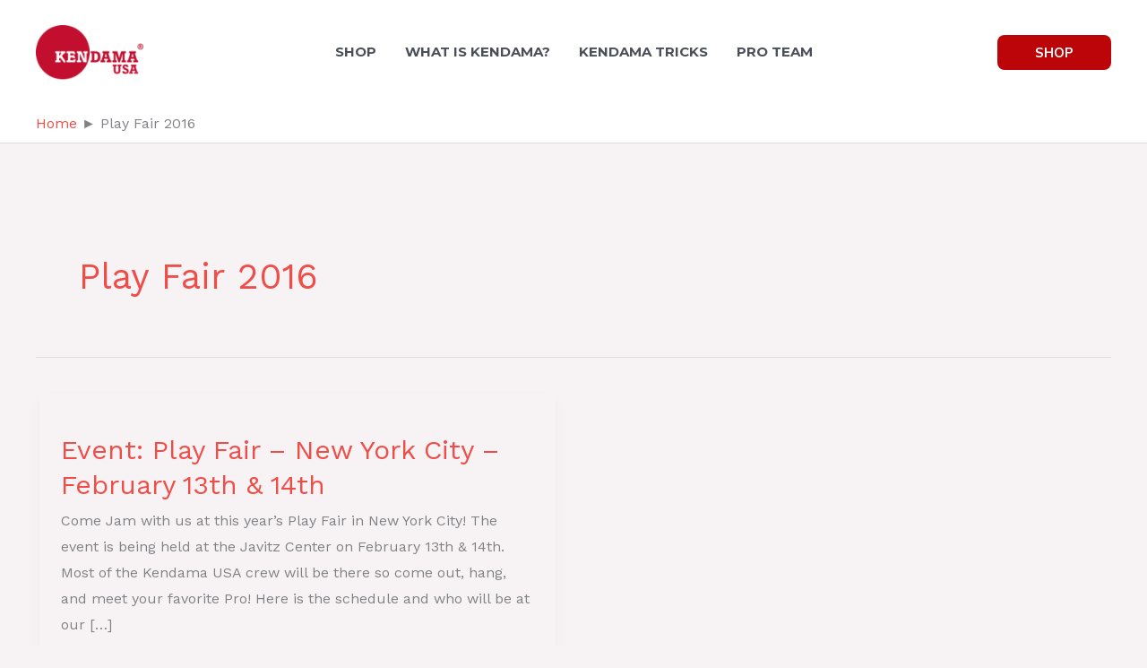

--- FILE ---
content_type: text/html; charset=UTF-8
request_url: http://kendamausa.com/tag/play-fair-2016/
body_size: 32045
content:
<!DOCTYPE html>
<html lang="en-US">
<head>
<meta charset="UTF-8">
<meta name="viewport" content="width=device-width, initial-scale=1">
	<link rel="profile" href="https://gmpg.org/xfn/11"> 
	<title>Play Fair 2016 &#8211; Kendama USA ®</title>
<meta name='robots' content='max-image-preview:large' />
<link rel='dns-prefetch' href='//fonts.googleapis.com' />
<link rel="alternate" type="application/rss+xml" title="Kendama USA ® &raquo; Feed" href="https://kendamausa.com/feed/" />
<link rel="alternate" type="application/rss+xml" title="Kendama USA ® &raquo; Comments Feed" href="https://kendamausa.com/comments/feed/" />
<link rel="alternate" type="application/rss+xml" title="Kendama USA ® &raquo; Play Fair 2016 Tag Feed" href="https://kendamausa.com/tag/play-fair-2016/feed/" />
<style id='wp-img-auto-sizes-contain-inline-css'>
img:is([sizes=auto i],[sizes^="auto," i]){contain-intrinsic-size:3000px 1500px}
/*# sourceURL=wp-img-auto-sizes-contain-inline-css */
</style>
<link rel='stylesheet' id='astra-theme-css-css' href='http://kendamausa.com/wp-content/themes/astra/assets/css/minified/main.min.css?x29807&amp;ver=4.12.1' media='all' />
<style id='astra-theme-css-inline-css'>
:root{--ast-post-nav-space:0;--ast-container-default-xlg-padding:6.67em;--ast-container-default-lg-padding:5.67em;--ast-container-default-slg-padding:4.34em;--ast-container-default-md-padding:3.34em;--ast-container-default-sm-padding:6.67em;--ast-container-default-xs-padding:2.4em;--ast-container-default-xxs-padding:1.4em;--ast-code-block-background:#EEEEEE;--ast-comment-inputs-background:#FAFAFA;--ast-normal-container-width:1200px;--ast-narrow-container-width:750px;--ast-blog-title-font-weight:normal;--ast-blog-meta-weight:inherit;--ast-global-color-primary:var(--ast-global-color-5);--ast-global-color-secondary:var(--ast-global-color-4);--ast-global-color-alternate-background:var(--ast-global-color-7);--ast-global-color-subtle-background:var(--ast-global-color-6);--ast-bg-style-guide:var( --ast-global-color-secondary,--ast-global-color-5 );--ast-shadow-style-guide:0px 0px 4px 0 #00000057;--ast-global-dark-bg-style:#fff;--ast-global-dark-lfs:#fbfbfb;--ast-widget-bg-color:#fafafa;--ast-wc-container-head-bg-color:#fbfbfb;--ast-title-layout-bg:#eeeeee;--ast-search-border-color:#e7e7e7;--ast-lifter-hover-bg:#e6e6e6;--ast-gallery-block-color:#000;--srfm-color-input-label:var(--ast-global-color-2);}html{font-size:100%;}a,.page-title{color:var(--ast-global-color-0);}a:hover,a:focus{color:var(--ast-global-color-1);}body,button,input,select,textarea,.ast-button,.ast-custom-button{font-family:'Work Sans',sans-serif;font-weight:400;font-size:16px;font-size:1rem;}blockquote{color:var(--ast-global-color-3);}p,.entry-content p{margin-bottom:1em;}h1,h2,h3,h4,h5,h6,.entry-content :where(h1,h2,h3,h4,h5,h6),.site-title,.site-title a{font-family:'Open Sans',sans-serif;font-weight:700;line-height:1.2em;}.site-title{font-size:35px;font-size:2.1875rem;display:none;}header .custom-logo-link img{max-width:120px;width:120px;}.astra-logo-svg{width:120px;}.site-header .site-description{font-size:15px;font-size:0.9375rem;display:none;}.entry-title{font-size:30px;font-size:1.875rem;}.archive .ast-article-post .ast-article-inner,.blog .ast-article-post .ast-article-inner,.archive .ast-article-post .ast-article-inner:hover,.blog .ast-article-post .ast-article-inner:hover{overflow:hidden;}h1,.entry-content :where(h1){font-size:120px;font-size:7.5rem;font-family:'Open Sans',sans-serif;line-height:1em;}h2,.entry-content :where(h2){font-size:48px;font-size:3rem;font-family:'Open Sans',sans-serif;line-height:1.3em;}h3,.entry-content :where(h3){font-size:32px;font-size:2rem;font-family:'Open Sans',sans-serif;line-height:1.3em;}h4,.entry-content :where(h4){font-size:24px;font-size:1.5rem;line-height:1.2em;font-family:'Open Sans',sans-serif;}h5,.entry-content :where(h5){font-size:18px;font-size:1.125rem;line-height:1.2em;font-family:'Open Sans',sans-serif;}h6,.entry-content :where(h6){font-size:12px;font-size:0.75rem;line-height:1.25em;font-family:'Open Sans',sans-serif;}::selection{background-color:var(--ast-global-color-0);color:#ffffff;}body,h1,h2,h3,h4,h5,h6,.entry-title a,.entry-content :where(h1,h2,h3,h4,h5,h6){color:var(--ast-global-color-3);}.tagcloud a:hover,.tagcloud a:focus,.tagcloud a.current-item{color:#ffffff;border-color:var(--ast-global-color-0);background-color:var(--ast-global-color-0);}input:focus,input[type="text"]:focus,input[type="email"]:focus,input[type="url"]:focus,input[type="password"]:focus,input[type="reset"]:focus,input[type="search"]:focus,textarea:focus{border-color:var(--ast-global-color-0);}input[type="radio"]:checked,input[type=reset],input[type="checkbox"]:checked,input[type="checkbox"]:hover:checked,input[type="checkbox"]:focus:checked,input[type=range]::-webkit-slider-thumb{border-color:var(--ast-global-color-0);background-color:var(--ast-global-color-0);box-shadow:none;}.site-footer a:hover + .post-count,.site-footer a:focus + .post-count{background:var(--ast-global-color-0);border-color:var(--ast-global-color-0);}.single .nav-links .nav-previous,.single .nav-links .nav-next{color:var(--ast-global-color-0);}.entry-meta,.entry-meta *{line-height:1.45;color:var(--ast-global-color-0);}.entry-meta a:not(.ast-button):hover,.entry-meta a:not(.ast-button):hover *,.entry-meta a:not(.ast-button):focus,.entry-meta a:not(.ast-button):focus *,.page-links > .page-link,.page-links .page-link:hover,.post-navigation a:hover{color:var(--ast-global-color-1);}#cat option,.secondary .calendar_wrap thead a,.secondary .calendar_wrap thead a:visited{color:var(--ast-global-color-0);}.secondary .calendar_wrap #today,.ast-progress-val span{background:var(--ast-global-color-0);}.secondary a:hover + .post-count,.secondary a:focus + .post-count{background:var(--ast-global-color-0);border-color:var(--ast-global-color-0);}.calendar_wrap #today > a{color:#ffffff;}.page-links .page-link,.single .post-navigation a{color:var(--ast-global-color-0);}.ast-search-menu-icon .search-form button.search-submit{padding:0 4px;}.ast-search-menu-icon form.search-form{padding-right:0;}.ast-search-menu-icon.slide-search input.search-field{width:0;}.ast-header-search .ast-search-menu-icon.ast-dropdown-active .search-form,.ast-header-search .ast-search-menu-icon.ast-dropdown-active .search-field:focus{transition:all 0.2s;}.search-form input.search-field:focus{outline:none;}.wp-block-latest-posts > li > a{color:var(--ast-global-color-2);}.widget-title,.widget .wp-block-heading{font-size:22px;font-size:1.375rem;color:var(--ast-global-color-3);}.single .ast-author-details .author-title{color:var(--ast-global-color-1);}.ast-search-menu-icon.slide-search a:focus-visible:focus-visible,.astra-search-icon:focus-visible,#close:focus-visible,a:focus-visible,.ast-menu-toggle:focus-visible,.site .skip-link:focus-visible,.wp-block-loginout input:focus-visible,.wp-block-search.wp-block-search__button-inside .wp-block-search__inside-wrapper,.ast-header-navigation-arrow:focus-visible,.ast-orders-table__row .ast-orders-table__cell:focus-visible,a#ast-apply-coupon:focus-visible,#ast-apply-coupon:focus-visible,#close:focus-visible,.button.search-submit:focus-visible,#search_submit:focus,.normal-search:focus-visible,.ast-header-account-wrap:focus-visible,.astra-cart-drawer-close:focus,.ast-single-variation:focus,.ast-button:focus,.ast-builder-button-wrap:has(.ast-custom-button-link:focus),.ast-builder-button-wrap .ast-custom-button-link:focus{outline-style:dotted;outline-color:inherit;outline-width:thin;}input:focus,input[type="text"]:focus,input[type="email"]:focus,input[type="url"]:focus,input[type="password"]:focus,input[type="reset"]:focus,input[type="search"]:focus,input[type="number"]:focus,textarea:focus,.wp-block-search__input:focus,[data-section="section-header-mobile-trigger"] .ast-button-wrap .ast-mobile-menu-trigger-minimal:focus,.ast-mobile-popup-drawer.active .menu-toggle-close:focus,#ast-scroll-top:focus,#coupon_code:focus,#ast-coupon-code:focus{border-style:dotted;border-color:inherit;border-width:thin;}input{outline:none;}.ast-logo-title-inline .site-logo-img{padding-right:1em;}.site-logo-img img{ transition:all 0.2s linear;}body .ast-oembed-container *{position:absolute;top:0;width:100%;height:100%;left:0;}body .wp-block-embed-pocket-casts .ast-oembed-container *{position:unset;}.ast-single-post-featured-section + article {margin-top: 2em;}.site-content .ast-single-post-featured-section img {width: 100%;overflow: hidden;object-fit: cover;}.site > .ast-single-related-posts-container {margin-top: 0;}@media (min-width: 922px) {.ast-desktop .ast-container--narrow {max-width: var(--ast-narrow-container-width);margin: 0 auto;}}@media (max-width:921.9px){#ast-desktop-header{display:none;}}@media (min-width:922px){#ast-mobile-header{display:none;}}.wp-block-buttons.aligncenter{justify-content:center;}.wp-block-buttons .wp-block-button.is-style-outline .wp-block-button__link.wp-element-button,.ast-outline-button,.wp-block-uagb-buttons-child .uagb-buttons-repeater.ast-outline-button{border-color:var(--ast-global-color-0);border-top-width:2px;border-right-width:2px;border-bottom-width:2px;border-left-width:2px;font-family:'Mulish',sans-serif;font-weight:700;font-size:15px;font-size:0.9375rem;line-height:1em;border-top-left-radius:8px;border-top-right-radius:8px;border-bottom-right-radius:8px;border-bottom-left-radius:8px;}.wp-block-button.is-style-outline .wp-block-button__link:hover,.wp-block-buttons .wp-block-button.is-style-outline .wp-block-button__link:focus,.wp-block-buttons .wp-block-button.is-style-outline > .wp-block-button__link:not(.has-text-color):hover,.wp-block-buttons .wp-block-button.wp-block-button__link.is-style-outline:not(.has-text-color):hover,.ast-outline-button:hover,.ast-outline-button:focus,.wp-block-uagb-buttons-child .uagb-buttons-repeater.ast-outline-button:hover,.wp-block-uagb-buttons-child .uagb-buttons-repeater.ast-outline-button:focus{background-color:var(--ast-global-color-8);border-color:var(--ast-global-color-0);}.wp-block-button .wp-block-button__link.wp-element-button.is-style-outline:not(.has-background),.wp-block-button.is-style-outline>.wp-block-button__link.wp-element-button:not(.has-background),.ast-outline-button{background-color:var(--ast-global-color-0);}@media (max-width:921px){.wp-block-buttons .wp-block-button.is-style-outline .wp-block-button__link.wp-element-button,.ast-outline-button,.wp-block-uagb-buttons-child .uagb-buttons-repeater.ast-outline-button{font-size:14px;font-size:0.875rem;}}@media (max-width:544px){.wp-block-buttons .wp-block-button.is-style-outline .wp-block-button__link.wp-element-button,.ast-outline-button,.wp-block-uagb-buttons-child .uagb-buttons-repeater.ast-outline-button{font-size:13px;font-size:0.8125rem;}}.entry-content[data-ast-blocks-layout] > figure{margin-bottom:1em;}@media (max-width:921px){.ast-left-sidebar #content > .ast-container{display:flex;flex-direction:column-reverse;width:100%;}.ast-separate-container .ast-article-post,.ast-separate-container .ast-article-single{padding:1.5em 2.14em;}.ast-author-box img.avatar{margin:20px 0 0 0;}}@media (min-width:922px){.ast-separate-container.ast-right-sidebar #primary,.ast-separate-container.ast-left-sidebar #primary{border:0;}.search-no-results.ast-separate-container #primary{margin-bottom:4em;}}.wp-block-button .wp-block-button__link{color:#ffffff;}.wp-block-button .wp-block-button__link:hover,.wp-block-button .wp-block-button__link:focus{color:#ffffff;background-color:var(--ast-global-color-8);border-color:var(--ast-global-color-0);}.wp-block-button .wp-block-button__link,.wp-block-search .wp-block-search__button,body .wp-block-file .wp-block-file__button{border-style:solid;border-top-width:2px;border-right-width:2px;border-left-width:2px;border-bottom-width:2px;border-color:var(--ast-global-color-0);background-color:var(--ast-global-color-0);color:#ffffff;font-family:'Mulish',sans-serif;font-weight:700;line-height:1em;text-transform:capitalize;font-size:15px;font-size:0.9375rem;border-top-left-radius:8px;border-top-right-radius:8px;border-bottom-right-radius:8px;border-bottom-left-radius:8px;padding-top:14px;padding-right:30px;padding-bottom:14px;padding-left:30px;}@media (max-width:921px){.wp-block-button .wp-block-button__link,.wp-block-search .wp-block-search__button,body .wp-block-file .wp-block-file__button{font-size:14px;font-size:0.875rem;}}@media (max-width:544px){.wp-block-button .wp-block-button__link,.wp-block-search .wp-block-search__button,body .wp-block-file .wp-block-file__button{font-size:13px;font-size:0.8125rem;padding-top:12px;padding-right:28px;padding-bottom:12px;padding-left:28px;}}.menu-toggle,button,.ast-button,.ast-custom-button,.button,input#submit,input[type="button"],input[type="submit"],input[type="reset"],form[CLASS*="wp-block-search__"].wp-block-search .wp-block-search__inside-wrapper .wp-block-search__button,body .wp-block-file .wp-block-file__button{border-style:solid;border-top-width:2px;border-right-width:2px;border-left-width:2px;border-bottom-width:2px;color:#ffffff;border-color:var(--ast-global-color-0);background-color:var(--ast-global-color-0);padding-top:14px;padding-right:30px;padding-bottom:14px;padding-left:30px;font-family:'Mulish',sans-serif;font-weight:700;font-size:15px;font-size:0.9375rem;line-height:1em;text-transform:capitalize;border-top-left-radius:8px;border-top-right-radius:8px;border-bottom-right-radius:8px;border-bottom-left-radius:8px;}button:focus,.menu-toggle:hover,button:hover,.ast-button:hover,.ast-custom-button:hover .button:hover,.ast-custom-button:hover ,input[type=reset]:hover,input[type=reset]:focus,input#submit:hover,input#submit:focus,input[type="button"]:hover,input[type="button"]:focus,input[type="submit"]:hover,input[type="submit"]:focus,form[CLASS*="wp-block-search__"].wp-block-search .wp-block-search__inside-wrapper .wp-block-search__button:hover,form[CLASS*="wp-block-search__"].wp-block-search .wp-block-search__inside-wrapper .wp-block-search__button:focus,body .wp-block-file .wp-block-file__button:hover,body .wp-block-file .wp-block-file__button:focus{color:#ffffff;background-color:var(--ast-global-color-8);border-color:var(--ast-global-color-0);}@media (max-width:921px){.menu-toggle,button,.ast-button,.ast-custom-button,.button,input#submit,input[type="button"],input[type="submit"],input[type="reset"],form[CLASS*="wp-block-search__"].wp-block-search .wp-block-search__inside-wrapper .wp-block-search__button,body .wp-block-file .wp-block-file__button{font-size:14px;font-size:0.875rem;}}@media (max-width:544px){.menu-toggle,button,.ast-button,.ast-custom-button,.button,input#submit,input[type="button"],input[type="submit"],input[type="reset"],form[CLASS*="wp-block-search__"].wp-block-search .wp-block-search__inside-wrapper .wp-block-search__button,body .wp-block-file .wp-block-file__button{padding-top:12px;padding-right:28px;padding-bottom:12px;padding-left:28px;font-size:13px;font-size:0.8125rem;}}@media (max-width:921px){.menu-toggle,button,.ast-button,.button,input#submit,input[type="button"],input[type="submit"],input[type="reset"]{font-size:14px;font-size:0.875rem;}.ast-mobile-header-stack .main-header-bar .ast-search-menu-icon{display:inline-block;}.ast-header-break-point.ast-header-custom-item-outside .ast-mobile-header-stack .main-header-bar .ast-search-icon{margin:0;}.ast-comment-avatar-wrap img{max-width:2.5em;}.ast-comment-meta{padding:0 1.8888em 1.3333em;}.ast-separate-container .ast-comment-list li.depth-1{padding:1.5em 2.14em;}.ast-separate-container .comment-respond{padding:2em 2.14em;}}@media (min-width:544px){.ast-container{max-width:100%;}}@media (max-width:544px){.ast-separate-container .ast-article-post,.ast-separate-container .ast-article-single,.ast-separate-container .comments-title,.ast-separate-container .ast-archive-description{padding:1.5em 1em;}.ast-separate-container #content .ast-container{padding-left:0.54em;padding-right:0.54em;}.ast-separate-container .ast-comment-list .bypostauthor{padding:.5em;}.ast-search-menu-icon.ast-dropdown-active .search-field{width:170px;}.menu-toggle,button,.ast-button,.button,input#submit,input[type="button"],input[type="submit"],input[type="reset"]{font-size:13px;font-size:0.8125rem;}} #ast-mobile-header .ast-site-header-cart-li a{pointer-events:none;}body,.ast-separate-container{background-color:var(--ast-global-color-4);background-image:none;}@media (max-width:921px){.site-title{display:none;}.site-header .site-description{display:none;}h1,.entry-content :where(h1){font-size:40px;}h2,.entry-content :where(h2){font-size:28px;}h3,.entry-content :where(h3){font-size:20px;}h4,.entry-content :where(h4){font-size:22px;font-size:1.375rem;}h5,.entry-content :where(h5){font-size:16px;font-size:1rem;}h6,.entry-content :where(h6){font-size:11px;font-size:0.6875rem;}.astra-logo-svg{width:144px;}header .custom-logo-link img,.ast-header-break-point .site-logo-img .custom-mobile-logo-link img{max-width:144px;width:144px;}}@media (max-width:544px){.site-title{display:none;}.site-header .site-description{display:none;}h1,.entry-content :where(h1){font-size:32px;}h2,.entry-content :where(h2){font-size:28px;}h3,.entry-content :where(h3){font-size:20px;}h4,.entry-content :where(h4){font-size:22px;font-size:1.375rem;}h5,.entry-content :where(h5){font-size:16px;font-size:1rem;}h6,.entry-content :where(h6){font-size:11px;font-size:0.6875rem;}header .custom-logo-link img,.ast-header-break-point .site-branding img,.ast-header-break-point .custom-logo-link img{max-width:120px;width:120px;}.astra-logo-svg{width:120px;}.ast-header-break-point .site-logo-img .custom-mobile-logo-link img{max-width:120px;}body,.ast-separate-container{background-color:var(--ast-global-color-4);background-image:none;}}@media (max-width:921px){html{font-size:91.2%;}}@media (max-width:544px){html{font-size:91.2%;}}@media (min-width:922px){.ast-container{max-width:1240px;}}@media (min-width:922px){.site-content .ast-container{display:flex;}}@media (max-width:921px){.site-content .ast-container{flex-direction:column;}}@media (min-width:922px){.single-post .site-content > .ast-container{max-width:1000px;}}.ast-blog-layout-4-grid .ast-article-post{border:0;}.ast-blog-layout-4-grid .ast-article-inner .wp-post-image{width:100%;}.ast-article-inner{padding:1.5em;}.ast-blog-layout-4-grid .ast-row{display:flex;flex-wrap:wrap;flex-flow:row wrap;align-items:stretch;}.ast-row .blog-layout-4 .post-content,.blog-layout-4 .post-thumb{padding-left:0;padding-right:0;}.ast-article-post.remove-featured-img-padding .blog-layout-4 .post-content .ast-blog-featured-section:first-child .post-thumb-img-content{margin-top:-1.5em;}.ast-article-post.remove-featured-img-padding .blog-layout-4 .post-content .ast-blog-featured-section .post-thumb-img-content{margin-left:-1.5em;margin-right:-1.5em;}@media (max-width:921px){.ast-blog-layout-4-grid .ast-article-post{width:100%;}}.ast-blog-layout-6-grid .ast-blog-featured-section:before { content: ""; }.cat-links.badge a,.tags-links.badge a {padding: 4px 8px;border-radius: 3px;font-weight: 400;}.cat-links.underline a,.tags-links.underline a{text-decoration: underline;}@media (min-width:922px){.main-header-menu .sub-menu .menu-item.ast-left-align-sub-menu:hover > .sub-menu,.main-header-menu .sub-menu .menu-item.ast-left-align-sub-menu.focus > .sub-menu{margin-left:-0px;}}.footer-widget-area[data-section^="section-fb-html-"] .ast-builder-html-element{text-align:center;}.wp-block-file {display: flex;align-items: center;flex-wrap: wrap;justify-content: space-between;}.wp-block-pullquote {border: none;}.wp-block-pullquote blockquote::before {content: "\201D";font-family: "Helvetica",sans-serif;display: flex;transform: rotate( 180deg );font-size: 6rem;font-style: normal;line-height: 1;font-weight: bold;align-items: center;justify-content: center;}.has-text-align-right > blockquote::before {justify-content: flex-start;}.has-text-align-left > blockquote::before {justify-content: flex-end;}figure.wp-block-pullquote.is-style-solid-color blockquote {max-width: 100%;text-align: inherit;}:root {--wp--custom--ast-default-block-top-padding: 3em;--wp--custom--ast-default-block-right-padding: 3em;--wp--custom--ast-default-block-bottom-padding: 3em;--wp--custom--ast-default-block-left-padding: 3em;--wp--custom--ast-container-width: 1200px;--wp--custom--ast-content-width-size: 1200px;--wp--custom--ast-wide-width-size: calc(1200px + var(--wp--custom--ast-default-block-left-padding) + var(--wp--custom--ast-default-block-right-padding));}.ast-narrow-container {--wp--custom--ast-content-width-size: 750px;--wp--custom--ast-wide-width-size: 750px;}@media(max-width: 921px) {:root {--wp--custom--ast-default-block-top-padding: 3em;--wp--custom--ast-default-block-right-padding: 2em;--wp--custom--ast-default-block-bottom-padding: 3em;--wp--custom--ast-default-block-left-padding: 2em;}}@media(max-width: 544px) {:root {--wp--custom--ast-default-block-top-padding: 3em;--wp--custom--ast-default-block-right-padding: 1.5em;--wp--custom--ast-default-block-bottom-padding: 3em;--wp--custom--ast-default-block-left-padding: 1.5em;}}.entry-content > .wp-block-group,.entry-content > .wp-block-cover,.entry-content > .wp-block-columns {padding-top: var(--wp--custom--ast-default-block-top-padding);padding-right: var(--wp--custom--ast-default-block-right-padding);padding-bottom: var(--wp--custom--ast-default-block-bottom-padding);padding-left: var(--wp--custom--ast-default-block-left-padding);}.ast-plain-container.ast-no-sidebar .entry-content > .alignfull,.ast-page-builder-template .ast-no-sidebar .entry-content > .alignfull {margin-left: calc( -50vw + 50%);margin-right: calc( -50vw + 50%);max-width: 100vw;width: 100vw;}.ast-plain-container.ast-no-sidebar .entry-content .alignfull .alignfull,.ast-page-builder-template.ast-no-sidebar .entry-content .alignfull .alignfull,.ast-plain-container.ast-no-sidebar .entry-content .alignfull .alignwide,.ast-page-builder-template.ast-no-sidebar .entry-content .alignfull .alignwide,.ast-plain-container.ast-no-sidebar .entry-content .alignwide .alignfull,.ast-page-builder-template.ast-no-sidebar .entry-content .alignwide .alignfull,.ast-plain-container.ast-no-sidebar .entry-content .alignwide .alignwide,.ast-page-builder-template.ast-no-sidebar .entry-content .alignwide .alignwide,.ast-plain-container.ast-no-sidebar .entry-content .wp-block-column .alignfull,.ast-page-builder-template.ast-no-sidebar .entry-content .wp-block-column .alignfull,.ast-plain-container.ast-no-sidebar .entry-content .wp-block-column .alignwide,.ast-page-builder-template.ast-no-sidebar .entry-content .wp-block-column .alignwide {margin-left: auto;margin-right: auto;width: 100%;}[data-ast-blocks-layout] .wp-block-separator:not(.is-style-dots) {height: 0;}[data-ast-blocks-layout] .wp-block-separator {margin: 20px auto;}[data-ast-blocks-layout] .wp-block-separator:not(.is-style-wide):not(.is-style-dots) {max-width: 100px;}[data-ast-blocks-layout] .wp-block-separator.has-background {padding: 0;}.entry-content[data-ast-blocks-layout] > * {max-width: var(--wp--custom--ast-content-width-size);margin-left: auto;margin-right: auto;}.entry-content[data-ast-blocks-layout] > .alignwide {max-width: var(--wp--custom--ast-wide-width-size);}.entry-content[data-ast-blocks-layout] .alignfull {max-width: none;}.entry-content .wp-block-columns {margin-bottom: 0;}blockquote {margin: 1.5em;border-color: rgba(0,0,0,0.05);}.wp-block-quote:not(.has-text-align-right):not(.has-text-align-center) {border-left: 5px solid rgba(0,0,0,0.05);}.has-text-align-right > blockquote,blockquote.has-text-align-right {border-right: 5px solid rgba(0,0,0,0.05);}.has-text-align-left > blockquote,blockquote.has-text-align-left {border-left: 5px solid rgba(0,0,0,0.05);}.wp-block-site-tagline,.wp-block-latest-posts .read-more {margin-top: 15px;}.wp-block-loginout p label {display: block;}.wp-block-loginout p:not(.login-remember):not(.login-submit) input {width: 100%;}.wp-block-loginout input:focus {border-color: transparent;}.wp-block-loginout input:focus {outline: thin dotted;}.entry-content .wp-block-media-text .wp-block-media-text__content {padding: 0 0 0 8%;}.entry-content .wp-block-media-text.has-media-on-the-right .wp-block-media-text__content {padding: 0 8% 0 0;}.entry-content .wp-block-media-text.has-background .wp-block-media-text__content {padding: 8%;}.entry-content .wp-block-cover:not([class*="background-color"]):not(.has-text-color.has-link-color) .wp-block-cover__inner-container,.entry-content .wp-block-cover:not([class*="background-color"]) .wp-block-cover-image-text,.entry-content .wp-block-cover:not([class*="background-color"]) .wp-block-cover-text,.entry-content .wp-block-cover-image:not([class*="background-color"]) .wp-block-cover__inner-container,.entry-content .wp-block-cover-image:not([class*="background-color"]) .wp-block-cover-image-text,.entry-content .wp-block-cover-image:not([class*="background-color"]) .wp-block-cover-text {color: var(--ast-global-color-primary,var(--ast-global-color-5));}.wp-block-loginout .login-remember input {width: 1.1rem;height: 1.1rem;margin: 0 5px 4px 0;vertical-align: middle;}.wp-block-latest-posts > li > *:first-child,.wp-block-latest-posts:not(.is-grid) > li:first-child {margin-top: 0;}.entry-content > .wp-block-buttons,.entry-content > .wp-block-uagb-buttons {margin-bottom: 1.5em;}.wp-block-search__inside-wrapper .wp-block-search__input {padding: 0 10px;color: var(--ast-global-color-3);background: var(--ast-global-color-primary,var(--ast-global-color-5));border-color: var(--ast-border-color);}.wp-block-latest-posts .read-more {margin-bottom: 1.5em;}.wp-block-search__no-button .wp-block-search__inside-wrapper .wp-block-search__input {padding-top: 5px;padding-bottom: 5px;}.wp-block-latest-posts .wp-block-latest-posts__post-date,.wp-block-latest-posts .wp-block-latest-posts__post-author {font-size: 1rem;}.wp-block-latest-posts > li > *,.wp-block-latest-posts:not(.is-grid) > li {margin-top: 12px;margin-bottom: 12px;}.ast-page-builder-template .entry-content[data-ast-blocks-layout] > .alignwide:where(:not(.uagb-is-root-container):not(.spectra-is-root-container)) > * {max-width: var(--wp--custom--ast-wide-width-size);}.ast-page-builder-template .entry-content[data-ast-blocks-layout] > .inherit-container-width > *,.ast-page-builder-template .entry-content[data-ast-blocks-layout] > *:not(.wp-block-group):where(:not(.uagb-is-root-container):not(.spectra-is-root-container)) > *,.entry-content[data-ast-blocks-layout] > .wp-block-cover .wp-block-cover__inner-container {max-width: var(--wp--custom--ast-content-width-size) ;margin-left: auto;margin-right: auto;}.ast-page-builder-template .entry-content[data-ast-blocks-layout] > *,.ast-page-builder-template .entry-content[data-ast-blocks-layout] > .alignfull:where(:not(.wp-block-group):not(.uagb-is-root-container):not(.spectra-is-root-container)) > * {max-width: none;}.entry-content[data-ast-blocks-layout] .wp-block-cover:not(.alignleft):not(.alignright) {width: auto;}@media(max-width: 1200px) {.ast-separate-container .entry-content > .alignfull,.ast-separate-container .entry-content[data-ast-blocks-layout] > .alignwide,.ast-plain-container .entry-content[data-ast-blocks-layout] > .alignwide,.ast-plain-container .entry-content .alignfull {margin-left: calc(-1 * min(var(--ast-container-default-xlg-padding),20px)) ;margin-right: calc(-1 * min(var(--ast-container-default-xlg-padding),20px));}}@media(min-width: 1201px) {.ast-separate-container .entry-content > .alignfull {margin-left: calc(-1 * var(--ast-container-default-xlg-padding) );margin-right: calc(-1 * var(--ast-container-default-xlg-padding) );}.ast-separate-container .entry-content[data-ast-blocks-layout] > .alignwide,.ast-plain-container .entry-content[data-ast-blocks-layout] > .alignwide {margin-left: calc(-1 * var(--wp--custom--ast-default-block-left-padding) );margin-right: calc(-1 * var(--wp--custom--ast-default-block-right-padding) );}}@media(min-width: 921px) {.ast-separate-container .entry-content .wp-block-group.alignwide:not(.inherit-container-width) > :where(:not(.alignleft):not(.alignright)),.ast-plain-container .entry-content .wp-block-group.alignwide:not(.inherit-container-width) > :where(:not(.alignleft):not(.alignright)) {max-width: calc( var(--wp--custom--ast-content-width-size) + 80px );}.ast-plain-container.ast-right-sidebar .entry-content[data-ast-blocks-layout] .alignfull,.ast-plain-container.ast-left-sidebar .entry-content[data-ast-blocks-layout] .alignfull {margin-left: -60px;margin-right: -60px;}}@media(min-width: 544px) {.entry-content > .alignleft {margin-right: 20px;}.entry-content > .alignright {margin-left: 20px;}}@media (max-width:544px){.wp-block-columns .wp-block-column:not(:last-child){margin-bottom:20px;}.wp-block-latest-posts{margin:0;}}@media( max-width: 600px ) {.entry-content .wp-block-media-text .wp-block-media-text__content,.entry-content .wp-block-media-text.has-media-on-the-right .wp-block-media-text__content {padding: 8% 0 0;}.entry-content .wp-block-media-text.has-background .wp-block-media-text__content {padding: 8%;}}.ast-page-builder-template .entry-header {padding-left: 0;}.ast-narrow-container .site-content .wp-block-uagb-image--align-full .wp-block-uagb-image__figure {max-width: 100%;margin-left: auto;margin-right: auto;}:root .has-ast-global-color-0-color{color:var(--ast-global-color-0);}:root .has-ast-global-color-0-background-color{background-color:var(--ast-global-color-0);}:root .wp-block-button .has-ast-global-color-0-color{color:var(--ast-global-color-0);}:root .wp-block-button .has-ast-global-color-0-background-color{background-color:var(--ast-global-color-0);}:root .has-ast-global-color-1-color{color:var(--ast-global-color-1);}:root .has-ast-global-color-1-background-color{background-color:var(--ast-global-color-1);}:root .wp-block-button .has-ast-global-color-1-color{color:var(--ast-global-color-1);}:root .wp-block-button .has-ast-global-color-1-background-color{background-color:var(--ast-global-color-1);}:root .has-ast-global-color-2-color{color:var(--ast-global-color-2);}:root .has-ast-global-color-2-background-color{background-color:var(--ast-global-color-2);}:root .wp-block-button .has-ast-global-color-2-color{color:var(--ast-global-color-2);}:root .wp-block-button .has-ast-global-color-2-background-color{background-color:var(--ast-global-color-2);}:root .has-ast-global-color-3-color{color:var(--ast-global-color-3);}:root .has-ast-global-color-3-background-color{background-color:var(--ast-global-color-3);}:root .wp-block-button .has-ast-global-color-3-color{color:var(--ast-global-color-3);}:root .wp-block-button .has-ast-global-color-3-background-color{background-color:var(--ast-global-color-3);}:root .has-ast-global-color-4-color{color:var(--ast-global-color-4);}:root .has-ast-global-color-4-background-color{background-color:var(--ast-global-color-4);}:root .wp-block-button .has-ast-global-color-4-color{color:var(--ast-global-color-4);}:root .wp-block-button .has-ast-global-color-4-background-color{background-color:var(--ast-global-color-4);}:root .has-ast-global-color-5-color{color:var(--ast-global-color-5);}:root .has-ast-global-color-5-background-color{background-color:var(--ast-global-color-5);}:root .wp-block-button .has-ast-global-color-5-color{color:var(--ast-global-color-5);}:root .wp-block-button .has-ast-global-color-5-background-color{background-color:var(--ast-global-color-5);}:root .has-ast-global-color-6-color{color:var(--ast-global-color-6);}:root .has-ast-global-color-6-background-color{background-color:var(--ast-global-color-6);}:root .wp-block-button .has-ast-global-color-6-color{color:var(--ast-global-color-6);}:root .wp-block-button .has-ast-global-color-6-background-color{background-color:var(--ast-global-color-6);}:root .has-ast-global-color-7-color{color:var(--ast-global-color-7);}:root .has-ast-global-color-7-background-color{background-color:var(--ast-global-color-7);}:root .wp-block-button .has-ast-global-color-7-color{color:var(--ast-global-color-7);}:root .wp-block-button .has-ast-global-color-7-background-color{background-color:var(--ast-global-color-7);}:root .has-ast-global-color-8-color{color:var(--ast-global-color-8);}:root .has-ast-global-color-8-background-color{background-color:var(--ast-global-color-8);}:root .wp-block-button .has-ast-global-color-8-color{color:var(--ast-global-color-8);}:root .wp-block-button .has-ast-global-color-8-background-color{background-color:var(--ast-global-color-8);}:root{--ast-global-color-0:#EF4D48;--ast-global-color-1:#D90700;--ast-global-color-2:#2B161B;--ast-global-color-3:#453E3E;--ast-global-color-4:#F7F3F5;--ast-global-color-5:#FFFFFF;--ast-global-color-6:#000000;--ast-global-color-7:#4B4F58;--ast-global-color-8:#F6F7F8;}:root {--ast-border-color : #dddddd;}.ast-archive-entry-banner {-js-display: flex;display: flex;flex-direction: column;justify-content: center;text-align: center;position: relative;background: var(--ast-title-layout-bg);}.ast-archive-entry-banner[data-banner-width-type="custom"] {margin: 0 auto;width: 100%;}.ast-archive-entry-banner[data-banner-layout="layout-1"] {background: inherit;padding: 20px 0;text-align: left;}body.archive .ast-archive-description{max-width:1200px;width:100%;text-align:left;padding-top:3em;padding-right:3em;padding-bottom:3em;padding-left:3em;}body.archive .ast-archive-description .ast-archive-title,body.archive .ast-archive-description .ast-archive-title *{font-size:40px;font-size:2.5rem;}body.archive .ast-archive-description > *:not(:last-child){margin-bottom:10px;}@media (max-width:921px){body.archive .ast-archive-description{text-align:left;}}@media (max-width:544px){body.archive .ast-archive-description{text-align:left;}}.ast-breadcrumbs .trail-browse,.ast-breadcrumbs .trail-items,.ast-breadcrumbs .trail-items li{display:inline-block;margin:0;padding:0;border:none;background:inherit;text-indent:0;text-decoration:none;}.ast-breadcrumbs .trail-browse{font-size:inherit;font-style:inherit;font-weight:inherit;color:inherit;}.ast-breadcrumbs .trail-items{list-style:none;}.trail-items li::after{padding:0 0.3em;content:"\00bb";}.trail-items li:last-of-type::after{display:none;}.trail-items li::after{content:"►";}.ast-header-breadcrumb{padding-top:10px;padding-bottom:10px;width:100%;}.ast-default-menu-enable.ast-main-header-nav-open.ast-header-break-point .main-header-bar.ast-header-breadcrumb,.ast-main-header-nav-open .main-header-bar.ast-header-breadcrumb{padding-top:1em;padding-bottom:1em;}.ast-header-break-point .main-header-bar.ast-header-breadcrumb{border-bottom-width:1px;border-bottom-color:#eaeaea;border-bottom-style:solid;}.ast-breadcrumbs-wrapper{line-height:1.4;}.ast-breadcrumbs-wrapper .rank-math-breadcrumb p{margin-bottom:0px;}.ast-breadcrumbs-wrapper{display:block;width:100%;}h1,h2,h3,h4,h5,h6,.entry-content :where(h1,h2,h3,h4,h5,h6){color:var(--ast-global-color-2);}@media (max-width:921px){.ast-builder-grid-row-container.ast-builder-grid-row-tablet-3-firstrow .ast-builder-grid-row > *:first-child,.ast-builder-grid-row-container.ast-builder-grid-row-tablet-3-lastrow .ast-builder-grid-row > *:last-child{grid-column:1 / -1;}}@media (max-width:544px){.ast-builder-grid-row-container.ast-builder-grid-row-mobile-3-firstrow .ast-builder-grid-row > *:first-child,.ast-builder-grid-row-container.ast-builder-grid-row-mobile-3-lastrow .ast-builder-grid-row > *:last-child{grid-column:1 / -1;}}.ast-builder-layout-element .ast-site-identity{margin-top:12px;margin-bottom:12px;}@media (max-width:544px){.ast-builder-layout-element .ast-site-identity{margin-top:0px;margin-bottom:0px;margin-left:0px;margin-right:0px;}}.ast-builder-layout-element[data-section="title_tagline"]{display:flex;}@media (max-width:921px){.ast-header-break-point .ast-builder-layout-element[data-section="title_tagline"]{display:flex;}}@media (max-width:544px){.ast-header-break-point .ast-builder-layout-element[data-section="title_tagline"]{display:flex;}}[data-section*="section-hb-button-"] .menu-link{display:none;}.ast-header-button-1 .ast-custom-button{color:#ffffff;background:#bc0509;border-color:rgba(0,0,0,0);}.ast-header-button-1 .ast-custom-button:hover{color:var(--ast-global-color-5);background:#5cdb5c;border-color:rgba(0,0,0,0);}@media (max-width:544px){.ast-header-button-1 .ast-custom-button{color:#ffffff;background:#bc0509;}}.ast-header-button-1[data-section="section-hb-button-1"]{display:flex;}@media (max-width:921px){.ast-header-break-point .ast-header-button-1[data-section="section-hb-button-1"]{display:flex;}}@media (max-width:544px){.ast-header-break-point .ast-header-button-1[data-section="section-hb-button-1"]{display:flex;}}.ast-builder-menu-1{font-family:'Montserrat',sans-serif;font-weight:700;}.ast-builder-menu-1 .menu-item > .menu-link{font-size:15px;font-size:0.9375rem;color:var(--ast-global-color-7);padding-left:16px;padding-right:16px;}.ast-builder-menu-1 .menu-item > .ast-menu-toggle{color:var(--ast-global-color-7);}.ast-builder-menu-1 .menu-item:hover > .menu-link,.ast-builder-menu-1 .inline-on-mobile .menu-item:hover > .ast-menu-toggle{color:var(--ast-global-color-2);}.ast-builder-menu-1 .menu-item:hover > .ast-menu-toggle{color:var(--ast-global-color-2);}.ast-builder-menu-1 .menu-item.current-menu-item > .menu-link,.ast-builder-menu-1 .inline-on-mobile .menu-item.current-menu-item > .ast-menu-toggle,.ast-builder-menu-1 .current-menu-ancestor > .menu-link{color:var(--ast-global-color-2);}.ast-builder-menu-1 .menu-item.current-menu-item > .ast-menu-toggle{color:var(--ast-global-color-2);}.ast-builder-menu-1 .sub-menu,.ast-builder-menu-1 .inline-on-mobile .sub-menu{border-top-width:2px;border-bottom-width:0px;border-right-width:0px;border-left-width:0px;border-color:var(--ast-global-color-0);border-style:solid;}.ast-builder-menu-1 .sub-menu .sub-menu{top:-2px;}.ast-builder-menu-1 .main-header-menu > .menu-item > .sub-menu,.ast-builder-menu-1 .main-header-menu > .menu-item > .astra-full-megamenu-wrapper{margin-top:0px;}.ast-desktop .ast-builder-menu-1 .main-header-menu > .menu-item > .sub-menu:before,.ast-desktop .ast-builder-menu-1 .main-header-menu > .menu-item > .astra-full-megamenu-wrapper:before{height:calc( 0px + 2px + 5px );}.ast-builder-menu-1 .menu-item.menu-item-has-children > .ast-menu-toggle{right:calc( 16px - 0.907em );}.ast-desktop .ast-builder-menu-1 .menu-item .sub-menu .menu-link{border-style:none;}@media (max-width:921px){.ast-builder-menu-1 .main-header-menu .menu-item > .menu-link{color:#76778b;}.ast-builder-menu-1 .menu-item > .ast-menu-toggle{color:#76778b;}.ast-builder-menu-1 .menu-item:hover > .menu-link,.ast-builder-menu-1 .inline-on-mobile .menu-item:hover > .ast-menu-toggle{color:#1d1f45;}.ast-builder-menu-1 .menu-item:hover > .ast-menu-toggle{color:#1d1f45;}.ast-builder-menu-1 .menu-item.current-menu-item > .menu-link,.ast-builder-menu-1 .inline-on-mobile .menu-item.current-menu-item > .ast-menu-toggle,.ast-builder-menu-1 .current-menu-ancestor > .menu-link,.ast-builder-menu-1 .current-menu-ancestor > .ast-menu-toggle{color:#1d1f45;}.ast-builder-menu-1 .menu-item.current-menu-item > .ast-menu-toggle{color:#1d1f45;}.ast-header-break-point .ast-builder-menu-1 .menu-item.menu-item-has-children > .ast-menu-toggle{top:0;}.ast-builder-menu-1 .inline-on-mobile .menu-item.menu-item-has-children > .ast-menu-toggle{right:-15px;}.ast-builder-menu-1 .menu-item-has-children > .menu-link:after{content:unset;}.ast-builder-menu-1 .main-header-menu > .menu-item > .sub-menu,.ast-builder-menu-1 .main-header-menu > .menu-item > .astra-full-megamenu-wrapper{margin-top:0;}}@media (max-width:544px){.ast-header-break-point .ast-builder-menu-1 .menu-item.menu-item-has-children > .ast-menu-toggle{top:0;}.ast-builder-menu-1 .main-header-menu > .menu-item > .sub-menu,.ast-builder-menu-1 .main-header-menu > .menu-item > .astra-full-megamenu-wrapper{margin-top:0;}}.ast-builder-menu-1{display:flex;}@media (max-width:921px){.ast-header-break-point .ast-builder-menu-1{display:flex;}}@media (max-width:544px){.ast-header-break-point .ast-builder-menu-1{display:flex;}}.site-below-footer-wrap{padding-top:20px;padding-bottom:20px;}.site-below-footer-wrap[data-section="section-below-footer-builder"]{background-color:rgba(240,241,249,0);background-image:none;min-height:80px;border-style:solid;border-width:0px;border-top-width:1px;border-top-color:var(--ast-global-color-4);}.site-below-footer-wrap[data-section="section-below-footer-builder"] .ast-builder-grid-row{max-width:100%;padding-left:35px;padding-right:35px;}.site-below-footer-wrap[data-section="section-below-footer-builder"] .ast-builder-grid-row,.site-below-footer-wrap[data-section="section-below-footer-builder"] .site-footer-section{align-items:flex-end;}.site-below-footer-wrap[data-section="section-below-footer-builder"].ast-footer-row-inline .site-footer-section{display:flex;margin-bottom:0;}.ast-builder-grid-row-2-equal .ast-builder-grid-row{grid-template-columns:repeat( 2,1fr );}@media (max-width:921px){.site-below-footer-wrap[data-section="section-below-footer-builder"].ast-footer-row-tablet-inline .site-footer-section{display:flex;margin-bottom:0;}.site-below-footer-wrap[data-section="section-below-footer-builder"].ast-footer-row-tablet-stack .site-footer-section{display:block;margin-bottom:10px;}.ast-builder-grid-row-container.ast-builder-grid-row-tablet-2-equal .ast-builder-grid-row{grid-template-columns:repeat( 2,1fr );}}@media (max-width:544px){.site-below-footer-wrap[data-section="section-below-footer-builder"].ast-footer-row-mobile-inline .site-footer-section{display:flex;margin-bottom:0;}.site-below-footer-wrap[data-section="section-below-footer-builder"].ast-footer-row-mobile-stack .site-footer-section{display:block;margin-bottom:10px;}.ast-builder-grid-row-container.ast-builder-grid-row-mobile-full .ast-builder-grid-row{grid-template-columns:1fr;}}.site-below-footer-wrap[data-section="section-below-footer-builder"]{padding-top:0px;padding-bottom:40px;padding-left:40px;padding-right:40px;margin-top:0px;margin-bottom:0px;margin-left:0px;margin-right:0px;}@media (max-width:921px){.site-below-footer-wrap[data-section="section-below-footer-builder"]{padding-top:40px;padding-bottom:40px;padding-left:40px;padding-right:40px;}}@media (max-width:544px){.site-below-footer-wrap[data-section="section-below-footer-builder"]{padding-top:24px;padding-bottom:24px;padding-left:24px;padding-right:24px;}}.site-below-footer-wrap[data-section="section-below-footer-builder"]{display:grid;}@media (max-width:921px){.ast-header-break-point .site-below-footer-wrap[data-section="section-below-footer-builder"]{display:grid;}}@media (max-width:544px){.ast-header-break-point .site-below-footer-wrap[data-section="section-below-footer-builder"]{display:grid;}}.ast-builder-html-element img.alignnone{display:inline-block;}.ast-builder-html-element p:first-child{margin-top:0;}.ast-builder-html-element p:last-child{margin-bottom:0;}.ast-header-break-point .main-header-bar .ast-builder-html-element{line-height:1.85714285714286;}.footer-widget-area[data-section="section-fb-html-1"] .ast-builder-html-element{font-size:14px;font-size:0.875rem;}.footer-widget-area[data-section="section-fb-html-1"]{margin-top:24px;margin-bottom:0px;margin-left:0px;margin-right:20px;}.footer-widget-area[data-section="section-fb-html-1"]{font-size:14px;font-size:0.875rem;}.footer-widget-area[data-section="section-fb-html-1"]{display:block;}@media (max-width:921px){.ast-header-break-point .footer-widget-area[data-section="section-fb-html-1"]{display:block;}}@media (max-width:544px){.ast-header-break-point .footer-widget-area[data-section="section-fb-html-1"]{display:block;}}.footer-widget-area[data-section="section-fb-html-2"] .ast-builder-html-element{font-size:13px;font-size:0.8125rem;}.footer-widget-area[data-section="section-fb-html-2"] a{color:#424355;}.footer-widget-area[data-section="section-fb-html-2"] a:hover{color:#6369d1;}@media (max-width:544px){.footer-widget-area[data-section="section-fb-html-2"]{margin-bottom:24px;}}.footer-widget-area[data-section="section-fb-html-2"]{font-size:13px;font-size:0.8125rem;}.footer-widget-area[data-section="section-fb-html-2"]{display:block;}@media (max-width:921px){.ast-header-break-point .footer-widget-area[data-section="section-fb-html-2"]{display:block;}}@media (max-width:544px){.ast-header-break-point .footer-widget-area[data-section="section-fb-html-2"]{display:block;}}.footer-widget-area[data-section="section-fb-html-1"] .ast-builder-html-element{text-align:left;}@media (max-width:921px){.footer-widget-area[data-section="section-fb-html-1"] .ast-builder-html-element{text-align:left;}}@media (max-width:544px){.footer-widget-area[data-section="section-fb-html-1"] .ast-builder-html-element{text-align:center;}}.footer-widget-area[data-section="section-fb-html-2"] .ast-builder-html-element{text-align:right;}@media (max-width:921px){.footer-widget-area[data-section="section-fb-html-2"] .ast-builder-html-element{text-align:center;}}@media (max-width:544px){.footer-widget-area[data-section="section-fb-html-2"] .ast-builder-html-element{text-align:center;}}.ast-footer-copyright{text-align:right;}.ast-footer-copyright.site-footer-focus-item {color:var(--ast-global-color-3);margin-top:0px;margin-bottom:0px;margin-left:0px;margin-right:0px;}@media (max-width:921px){.ast-footer-copyright{text-align:left;}}@media (max-width:544px){.ast-footer-copyright{text-align:center;}.ast-footer-copyright.site-footer-focus-item {margin-top:24px;}}.ast-footer-copyright.site-footer-focus-item {font-size:13px;font-size:0.8125rem;}@media (max-width:921px){.ast-footer-copyright.site-footer-focus-item {font-size:13px;font-size:0.8125rem;}}.ast-footer-copyright.ast-builder-layout-element{display:flex;}@media (max-width:921px){.ast-header-break-point .ast-footer-copyright.ast-builder-layout-element{display:flex;}}@media (max-width:544px){.ast-header-break-point .ast-footer-copyright.ast-builder-layout-element{display:flex;}}.ast-social-stack-desktop .ast-builder-social-element,.ast-social-stack-tablet .ast-builder-social-element,.ast-social-stack-mobile .ast-builder-social-element {margin-top: 6px;margin-bottom: 6px;}.social-show-label-true .ast-builder-social-element {width: auto;padding: 0 0.4em;}[data-section^="section-fb-social-icons-"] .footer-social-inner-wrap {text-align: center;}.ast-footer-social-wrap {width: 100%;}.ast-footer-social-wrap .ast-builder-social-element:first-child {margin-left: 0;}.ast-footer-social-wrap .ast-builder-social-element:last-child {margin-right: 0;}.ast-header-social-wrap .ast-builder-social-element:first-child {margin-left: 0;}.ast-header-social-wrap .ast-builder-social-element:last-child {margin-right: 0;}.ast-builder-social-element {line-height: 1;color: var(--ast-global-color-2);background: transparent;vertical-align: middle;transition: all 0.01s;margin-left: 6px;margin-right: 6px;justify-content: center;align-items: center;}.ast-builder-social-element .social-item-label {padding-left: 6px;}.ast-footer-social-1-wrap .ast-builder-social-element,.ast-footer-social-1-wrap .social-show-label-true .ast-builder-social-element{margin-left:10px;margin-right:10px;}.ast-footer-social-1-wrap .ast-builder-social-element svg{width:24px;height:24px;}.ast-footer-social-1-wrap .ast-social-color-type-custom svg{fill:#bc0509;}.ast-footer-social-1-wrap .ast-social-color-type-custom .ast-builder-social-element:hover{color:var(--ast-global-color-8);}.ast-footer-social-1-wrap .ast-social-color-type-custom .ast-builder-social-element:hover svg{fill:var(--ast-global-color-8);}.ast-footer-social-1-wrap .ast-social-color-type-custom .social-item-label{color:#bc0509;}.ast-footer-social-1-wrap .ast-builder-social-element:hover .social-item-label{color:var(--ast-global-color-8);}[data-section="section-fb-social-icons-1"] .footer-social-inner-wrap{text-align:right;}@media (max-width:921px){[data-section="section-fb-social-icons-1"] .footer-social-inner-wrap{text-align:left;}}@media (max-width:544px){[data-section="section-fb-social-icons-1"] .footer-social-inner-wrap{text-align:center;}}.ast-builder-layout-element[data-section="section-fb-social-icons-1"]{display:flex;}@media (max-width:921px){.ast-header-break-point .ast-builder-layout-element[data-section="section-fb-social-icons-1"]{display:flex;}}@media (max-width:544px){.ast-header-break-point .ast-builder-layout-element[data-section="section-fb-social-icons-1"]{display:flex;}}.site-footer{background-image:linear-gradient(to right,var(--ast-global-color-5),var(--ast-global-color-5)),url(https://kendamausa.com/wp-content/uploads/2021/01/child-care-template-cta-blob-shape-bg.svg);background-repeat:repeat;background-position:center center;background-size:auto;background-attachment:scroll;}.site-primary-footer-wrap{padding-top:45px;padding-bottom:45px;}.site-primary-footer-wrap[data-section="section-primary-footer-builder"]{background-color:rgba(240,241,249,0);background-image:none;border-style:solid;border-width:0px;border-top-width:1px;border-top-color:#e6e6e6;}.site-primary-footer-wrap[data-section="section-primary-footer-builder"] .ast-builder-grid-row{grid-column-gap:10px;max-width:100%;padding-left:35px;padding-right:35px;}.site-primary-footer-wrap[data-section="section-primary-footer-builder"] .ast-builder-grid-row,.site-primary-footer-wrap[data-section="section-primary-footer-builder"] .site-footer-section{align-items:flex-start;}.site-primary-footer-wrap[data-section="section-primary-footer-builder"].ast-footer-row-inline .site-footer-section{display:flex;margin-bottom:0;}.ast-builder-grid-row-3-equal .ast-builder-grid-row{grid-template-columns:repeat( 3,1fr );}@media (max-width:921px){.site-primary-footer-wrap[data-section="section-primary-footer-builder"] .ast-builder-grid-row{grid-column-gap:24px;grid-row-gap:24px;}.site-primary-footer-wrap[data-section="section-primary-footer-builder"].ast-footer-row-tablet-inline .site-footer-section{display:flex;margin-bottom:0;}.site-primary-footer-wrap[data-section="section-primary-footer-builder"].ast-footer-row-tablet-stack .site-footer-section{display:block;margin-bottom:10px;}.ast-builder-grid-row-container.ast-builder-grid-row-tablet-3-equal .ast-builder-grid-row{grid-template-columns:repeat( 3,1fr );}}@media (max-width:544px){.site-primary-footer-wrap[data-section="section-primary-footer-builder"].ast-footer-row-mobile-inline .site-footer-section{display:flex;margin-bottom:0;}.site-primary-footer-wrap[data-section="section-primary-footer-builder"].ast-footer-row-mobile-stack .site-footer-section{display:block;margin-bottom:10px;}.ast-builder-grid-row-container.ast-builder-grid-row-mobile-full .ast-builder-grid-row{grid-template-columns:1fr;}}.site-primary-footer-wrap[data-section="section-primary-footer-builder"]{padding-top:10px;padding-bottom:10px;padding-left:0px;padding-right:0px;}@media (max-width:921px){.site-primary-footer-wrap[data-section="section-primary-footer-builder"]{padding-top:80px;padding-bottom:64px;padding-left:40px;padding-right:40px;}}@media (max-width:544px){.site-primary-footer-wrap[data-section="section-primary-footer-builder"]{padding-top:64px;padding-bottom:48px;padding-left:24px;padding-right:24px;}}.site-primary-footer-wrap[data-section="section-primary-footer-builder"]{display:grid;}@media (max-width:921px){.ast-header-break-point .site-primary-footer-wrap[data-section="section-primary-footer-builder"]{display:grid;}}@media (max-width:544px){.ast-header-break-point .site-primary-footer-wrap[data-section="section-primary-footer-builder"]{display:grid;}}.footer-widget-area[data-section="sidebar-widgets-footer-widget-1"].footer-widget-area-inner{text-align:center;}@media (max-width:921px){.footer-widget-area[data-section="sidebar-widgets-footer-widget-1"].footer-widget-area-inner{text-align:center;}}@media (max-width:544px){.footer-widget-area[data-section="sidebar-widgets-footer-widget-1"].footer-widget-area-inner{text-align:center;}}.footer-widget-area[data-section="sidebar-widgets-footer-widget-2"].footer-widget-area-inner{text-align:left;}@media (max-width:921px){.footer-widget-area[data-section="sidebar-widgets-footer-widget-2"].footer-widget-area-inner{text-align:left;}}@media (max-width:544px){.footer-widget-area[data-section="sidebar-widgets-footer-widget-2"].footer-widget-area-inner{text-align:center;}}.footer-widget-area[data-section="sidebar-widgets-footer-widget-3"].footer-widget-area-inner{text-align:left;}@media (max-width:921px){.footer-widget-area[data-section="sidebar-widgets-footer-widget-3"].footer-widget-area-inner{text-align:left;}}@media (max-width:544px){.footer-widget-area[data-section="sidebar-widgets-footer-widget-3"].footer-widget-area-inner{text-align:center;}}.footer-widget-area[data-section="sidebar-widgets-footer-widget-4"].footer-widget-area-inner{text-align:left;}@media (max-width:921px){.footer-widget-area[data-section="sidebar-widgets-footer-widget-4"].footer-widget-area-inner{text-align:left;}}@media (max-width:544px){.footer-widget-area[data-section="sidebar-widgets-footer-widget-4"].footer-widget-area-inner{text-align:center;}}.footer-widget-area[data-section="sidebar-widgets-footer-widget-1"].footer-widget-area-inner{font-size:14px;font-size:0.875rem;}.footer-widget-area[data-section="sidebar-widgets-footer-widget-1"]{margin-top:-20px;}.footer-widget-area[data-section="sidebar-widgets-footer-widget-1"]{display:none;}@media (max-width:921px){.ast-header-break-point .footer-widget-area[data-section="sidebar-widgets-footer-widget-1"]{display:none;}}@media (max-width:544px){.ast-header-break-point .footer-widget-area[data-section="sidebar-widgets-footer-widget-1"]{display:block;}}.footer-widget-area[data-section="sidebar-widgets-footer-widget-2"].footer-widget-area-inner{color:var(--ast-global-color-3);font-size:14px;font-size:0.875rem;}.footer-widget-area[data-section="sidebar-widgets-footer-widget-2"].footer-widget-area-inner a{color:var(--ast-global-color-2);}.footer-widget-area[data-section="sidebar-widgets-footer-widget-2"].footer-widget-area-inner a:hover{color:var(--ast-global-color-0);}.footer-widget-area[data-section="sidebar-widgets-footer-widget-2"] .widget-title,.footer-widget-area[data-section="sidebar-widgets-footer-widget-2"] h1,.footer-widget-area[data-section="sidebar-widgets-footer-widget-2"] .widget-area h1,.footer-widget-area[data-section="sidebar-widgets-footer-widget-2"] h2,.footer-widget-area[data-section="sidebar-widgets-footer-widget-2"] .widget-area h2,.footer-widget-area[data-section="sidebar-widgets-footer-widget-2"] h3,.footer-widget-area[data-section="sidebar-widgets-footer-widget-2"] .widget-area h3,.footer-widget-area[data-section="sidebar-widgets-footer-widget-2"] h4,.footer-widget-area[data-section="sidebar-widgets-footer-widget-2"] .widget-area h4,.footer-widget-area[data-section="sidebar-widgets-footer-widget-2"] h5,.footer-widget-area[data-section="sidebar-widgets-footer-widget-2"] .widget-area h5,.footer-widget-area[data-section="sidebar-widgets-footer-widget-2"] h6,.footer-widget-area[data-section="sidebar-widgets-footer-widget-2"] .widget-area h6{color:var(--ast-global-color-2);}.footer-widget-area[data-section="sidebar-widgets-footer-widget-2"]{display:block;}@media (max-width:921px){.ast-header-break-point .footer-widget-area[data-section="sidebar-widgets-footer-widget-2"]{display:block;}}@media (max-width:544px){.ast-header-break-point .footer-widget-area[data-section="sidebar-widgets-footer-widget-2"]{display:none;}}.footer-widget-area[data-section="sidebar-widgets-footer-widget-3"].footer-widget-area-inner{color:var(--ast-global-color-3);font-size:14px;font-size:0.875rem;}.footer-widget-area[data-section="sidebar-widgets-footer-widget-3"].footer-widget-area-inner a{color:var(--ast-global-color-3);}.footer-widget-area[data-section="sidebar-widgets-footer-widget-3"].footer-widget-area-inner a:hover{color:var(--ast-global-color-0);}.footer-widget-area[data-section="sidebar-widgets-footer-widget-3"] .widget-title,.footer-widget-area[data-section="sidebar-widgets-footer-widget-3"] h1,.footer-widget-area[data-section="sidebar-widgets-footer-widget-3"] .widget-area h1,.footer-widget-area[data-section="sidebar-widgets-footer-widget-3"] h2,.footer-widget-area[data-section="sidebar-widgets-footer-widget-3"] .widget-area h2,.footer-widget-area[data-section="sidebar-widgets-footer-widget-3"] h3,.footer-widget-area[data-section="sidebar-widgets-footer-widget-3"] .widget-area h3,.footer-widget-area[data-section="sidebar-widgets-footer-widget-3"] h4,.footer-widget-area[data-section="sidebar-widgets-footer-widget-3"] .widget-area h4,.footer-widget-area[data-section="sidebar-widgets-footer-widget-3"] h5,.footer-widget-area[data-section="sidebar-widgets-footer-widget-3"] .widget-area h5,.footer-widget-area[data-section="sidebar-widgets-footer-widget-3"] h6,.footer-widget-area[data-section="sidebar-widgets-footer-widget-3"] .widget-area h6{color:var(--ast-global-color-2);}.footer-widget-area[data-section="sidebar-widgets-footer-widget-3"]{display:block;}@media (max-width:921px){.ast-header-break-point .footer-widget-area[data-section="sidebar-widgets-footer-widget-3"]{display:block;}}@media (max-width:544px){.ast-header-break-point .footer-widget-area[data-section="sidebar-widgets-footer-widget-3"]{display:none;}}.footer-widget-area[data-section="sidebar-widgets-footer-widget-4"].footer-widget-area-inner{color:var(--ast-global-color-3);font-size:14px;font-size:0.875rem;}.footer-widget-area[data-section="sidebar-widgets-footer-widget-4"].footer-widget-area-inner a{color:var(--ast-global-color-3);}.footer-widget-area[data-section="sidebar-widgets-footer-widget-4"].footer-widget-area-inner a:hover{color:var(--ast-global-color-0);}.footer-widget-area[data-section="sidebar-widgets-footer-widget-4"] .widget-title,.footer-widget-area[data-section="sidebar-widgets-footer-widget-4"] h1,.footer-widget-area[data-section="sidebar-widgets-footer-widget-4"] .widget-area h1,.footer-widget-area[data-section="sidebar-widgets-footer-widget-4"] h2,.footer-widget-area[data-section="sidebar-widgets-footer-widget-4"] .widget-area h2,.footer-widget-area[data-section="sidebar-widgets-footer-widget-4"] h3,.footer-widget-area[data-section="sidebar-widgets-footer-widget-4"] .widget-area h3,.footer-widget-area[data-section="sidebar-widgets-footer-widget-4"] h4,.footer-widget-area[data-section="sidebar-widgets-footer-widget-4"] .widget-area h4,.footer-widget-area[data-section="sidebar-widgets-footer-widget-4"] h5,.footer-widget-area[data-section="sidebar-widgets-footer-widget-4"] .widget-area h5,.footer-widget-area[data-section="sidebar-widgets-footer-widget-4"] h6,.footer-widget-area[data-section="sidebar-widgets-footer-widget-4"] .widget-area h6{color:var(--ast-global-color-2);}.footer-widget-area[data-section="sidebar-widgets-footer-widget-4"]{display:block;}@media (max-width:921px){.ast-header-break-point .footer-widget-area[data-section="sidebar-widgets-footer-widget-4"]{display:block;}}@media (max-width:544px){.ast-header-break-point .footer-widget-area[data-section="sidebar-widgets-footer-widget-4"]{display:none;}}.ast-header-button-1 .ast-custom-button{box-shadow:0px 0px 0px 0px rgba(0,0,0,0.1);}.ast-desktop .ast-mega-menu-enabled .ast-builder-menu-1 div:not( .astra-full-megamenu-wrapper) .sub-menu,.ast-builder-menu-1 .inline-on-mobile .sub-menu,.ast-desktop .ast-builder-menu-1 .astra-full-megamenu-wrapper,.ast-desktop .ast-builder-menu-1 .menu-item .sub-menu{box-shadow:0px 4px 10px -2px rgba(0,0,0,0.1);}.ast-desktop .ast-mobile-popup-drawer.active .ast-mobile-popup-inner{max-width:35%;}@media (max-width:921px){.ast-mobile-popup-drawer.active .ast-mobile-popup-inner{max-width:90%;}}@media (max-width:544px){.ast-mobile-popup-drawer.active .ast-mobile-popup-inner{max-width:90%;}}.ast-header-break-point .main-header-bar{border-bottom-width:1px;}@media (min-width:922px){.main-header-bar{border-bottom-width:1px;}}.main-header-menu .menu-item,#astra-footer-menu .menu-item,.main-header-bar .ast-masthead-custom-menu-items{-js-display:flex;display:flex;-webkit-box-pack:center;-webkit-justify-content:center;-moz-box-pack:center;-ms-flex-pack:center;justify-content:center;-webkit-box-orient:vertical;-webkit-box-direction:normal;-webkit-flex-direction:column;-moz-box-orient:vertical;-moz-box-direction:normal;-ms-flex-direction:column;flex-direction:column;}.main-header-menu > .menu-item > .menu-link,#astra-footer-menu > .menu-item > .menu-link{height:100%;-webkit-box-align:center;-webkit-align-items:center;-moz-box-align:center;-ms-flex-align:center;align-items:center;-js-display:flex;display:flex;}.ast-header-break-point .main-navigation ul .menu-item .menu-link .icon-arrow:first-of-type svg{top:.2em;margin-top:0px;margin-left:0px;width:.65em;transform:translate(0,-2px) rotateZ(270deg);}.ast-mobile-popup-content .ast-submenu-expanded > .ast-menu-toggle{transform:rotateX(180deg);overflow-y:auto;}@media (min-width:922px){.ast-builder-menu .main-navigation > ul > li:last-child a{margin-right:0;}}.ast-separate-container .ast-article-inner{background-image:none;}@media (max-width:921px){.ast-separate-container .ast-article-inner{background-color:var(--ast-global-color-5);background-image:none;}}@media (max-width:544px){.ast-separate-container .ast-article-inner{background-color:var(--ast-global-color-5);background-image:none;}}.ast-separate-container .ast-article-single:not(.ast-related-post),.ast-separate-container .error-404,.ast-separate-container .no-results,.single.ast-separate-container.ast-author-meta,.ast-separate-container .related-posts-title-wrapper,.ast-separate-container .comments-count-wrapper,.ast-box-layout.ast-plain-container .site-content,.ast-padded-layout.ast-plain-container .site-content,.ast-separate-container .ast-archive-description,.ast-separate-container .comments-area .comment-respond,.ast-separate-container .comments-area .ast-comment-list li,.ast-separate-container .comments-area .comments-title{background-image:none;}@media (max-width:921px){.ast-separate-container .ast-article-single:not(.ast-related-post),.ast-separate-container .error-404,.ast-separate-container .no-results,.single.ast-separate-container.ast-author-meta,.ast-separate-container .related-posts-title-wrapper,.ast-separate-container .comments-count-wrapper,.ast-box-layout.ast-plain-container .site-content,.ast-padded-layout.ast-plain-container .site-content,.ast-separate-container .ast-archive-description{background-color:var(--ast-global-color-5);background-image:none;}}@media (max-width:544px){.ast-separate-container .ast-article-single:not(.ast-related-post),.ast-separate-container .error-404,.ast-separate-container .no-results,.single.ast-separate-container.ast-author-meta,.ast-separate-container .related-posts-title-wrapper,.ast-separate-container .comments-count-wrapper,.ast-box-layout.ast-plain-container .site-content,.ast-padded-layout.ast-plain-container .site-content,.ast-separate-container .ast-archive-description{background-color:var(--ast-global-color-5);background-image:none;}}.ast-separate-container.ast-two-container #secondary .widget{background-image:none;}@media (max-width:921px){.ast-separate-container.ast-two-container #secondary .widget{background-color:var(--ast-global-color-5);background-image:none;}}@media (max-width:544px){.ast-separate-container.ast-two-container #secondary .widget{background-color:var(--ast-global-color-5);background-image:none;}}.ast-mobile-header-content > *,.ast-desktop-header-content > * {padding: 10px 0;height: auto;}.ast-mobile-header-content > *:first-child,.ast-desktop-header-content > *:first-child {padding-top: 10px;}.ast-mobile-header-content > .ast-builder-menu,.ast-desktop-header-content > .ast-builder-menu {padding-top: 0;}.ast-mobile-header-content > *:last-child,.ast-desktop-header-content > *:last-child {padding-bottom: 0;}.ast-mobile-header-content .ast-search-menu-icon.ast-inline-search label,.ast-desktop-header-content .ast-search-menu-icon.ast-inline-search label {width: 100%;}.ast-desktop-header-content .main-header-bar-navigation .ast-submenu-expanded > .ast-menu-toggle::before {transform: rotateX(180deg);}#ast-desktop-header .ast-desktop-header-content,.ast-mobile-header-content .ast-search-icon,.ast-desktop-header-content .ast-search-icon,.ast-mobile-header-wrap .ast-mobile-header-content,.ast-main-header-nav-open.ast-popup-nav-open .ast-mobile-header-wrap .ast-mobile-header-content,.ast-main-header-nav-open.ast-popup-nav-open .ast-desktop-header-content {display: none;}.ast-main-header-nav-open.ast-header-break-point #ast-desktop-header .ast-desktop-header-content,.ast-main-header-nav-open.ast-header-break-point .ast-mobile-header-wrap .ast-mobile-header-content {display: block;}.ast-desktop .ast-desktop-header-content .astra-menu-animation-slide-up > .menu-item > .sub-menu,.ast-desktop .ast-desktop-header-content .astra-menu-animation-slide-up > .menu-item .menu-item > .sub-menu,.ast-desktop .ast-desktop-header-content .astra-menu-animation-slide-down > .menu-item > .sub-menu,.ast-desktop .ast-desktop-header-content .astra-menu-animation-slide-down > .menu-item .menu-item > .sub-menu,.ast-desktop .ast-desktop-header-content .astra-menu-animation-fade > .menu-item > .sub-menu,.ast-desktop .ast-desktop-header-content .astra-menu-animation-fade > .menu-item .menu-item > .sub-menu {opacity: 1;visibility: visible;}.ast-hfb-header.ast-default-menu-enable.ast-header-break-point .ast-mobile-header-wrap .ast-mobile-header-content .main-header-bar-navigation {width: unset;margin: unset;}.ast-mobile-header-content.content-align-flex-end .main-header-bar-navigation .menu-item-has-children > .ast-menu-toggle,.ast-desktop-header-content.content-align-flex-end .main-header-bar-navigation .menu-item-has-children > .ast-menu-toggle {left: calc( 20px - 0.907em);right: auto;}.ast-mobile-header-content .ast-search-menu-icon,.ast-mobile-header-content .ast-search-menu-icon.slide-search,.ast-desktop-header-content .ast-search-menu-icon,.ast-desktop-header-content .ast-search-menu-icon.slide-search {width: 100%;position: relative;display: block;right: auto;transform: none;}.ast-mobile-header-content .ast-search-menu-icon.slide-search .search-form,.ast-mobile-header-content .ast-search-menu-icon .search-form,.ast-desktop-header-content .ast-search-menu-icon.slide-search .search-form,.ast-desktop-header-content .ast-search-menu-icon .search-form {right: 0;visibility: visible;opacity: 1;position: relative;top: auto;transform: none;padding: 0;display: block;overflow: hidden;}.ast-mobile-header-content .ast-search-menu-icon.ast-inline-search .search-field,.ast-mobile-header-content .ast-search-menu-icon .search-field,.ast-desktop-header-content .ast-search-menu-icon.ast-inline-search .search-field,.ast-desktop-header-content .ast-search-menu-icon .search-field {width: 100%;padding-right: 5.5em;}.ast-mobile-header-content .ast-search-menu-icon .search-submit,.ast-desktop-header-content .ast-search-menu-icon .search-submit {display: block;position: absolute;height: 100%;top: 0;right: 0;padding: 0 1em;border-radius: 0;}.ast-hfb-header.ast-default-menu-enable.ast-header-break-point .ast-mobile-header-wrap .ast-mobile-header-content .main-header-bar-navigation ul .sub-menu .menu-link {padding-left: 30px;}.ast-hfb-header.ast-default-menu-enable.ast-header-break-point .ast-mobile-header-wrap .ast-mobile-header-content .main-header-bar-navigation .sub-menu .menu-item .menu-item .menu-link {padding-left: 40px;}.ast-mobile-popup-drawer.active .ast-mobile-popup-inner{background-color:#ffffff;;}.ast-mobile-header-wrap .ast-mobile-header-content,.ast-desktop-header-content{background-color:#ffffff;;}.ast-mobile-popup-content > *,.ast-mobile-header-content > *,.ast-desktop-popup-content > *,.ast-desktop-header-content > *{padding-top:0px;padding-bottom:0px;}.content-align-flex-start .ast-builder-layout-element{justify-content:flex-start;}.content-align-flex-start .main-header-menu{text-align:left;}.ast-mobile-popup-drawer.active .menu-toggle-close{color:#3a3a3a;}.ast-mobile-header-wrap .ast-primary-header-bar,.ast-primary-header-bar .site-primary-header-wrap{min-height:70px;}.ast-desktop .ast-primary-header-bar .main-header-menu > .menu-item{line-height:70px;}.ast-header-break-point #masthead .ast-mobile-header-wrap .ast-primary-header-bar,.ast-header-break-point #masthead .ast-mobile-header-wrap .ast-below-header-bar,.ast-header-break-point #masthead .ast-mobile-header-wrap .ast-above-header-bar{padding-left:20px;padding-right:20px;}.ast-header-break-point .ast-primary-header-bar{border-bottom-width:0px;border-bottom-color:#eaeaea;border-bottom-style:solid;}@media (min-width:922px){.ast-primary-header-bar{border-bottom-width:0px;border-bottom-color:#eaeaea;border-bottom-style:solid;}}.ast-primary-header-bar{background-color:var(--ast-global-color-5);background-image:none;}.ast-primary-header-bar{display:block;}@media (max-width:921px){.ast-header-break-point .ast-primary-header-bar{display:grid;}}@media (max-width:544px){.ast-header-break-point .ast-primary-header-bar{display:grid;}}[data-section="section-header-mobile-trigger"] .ast-button-wrap .ast-mobile-menu-trigger-fill{color:#bc0509;border:none;background:var(--ast-global-color-5);border-top-left-radius:5px;border-top-right-radius:5px;border-bottom-right-radius:5px;border-bottom-left-radius:5px;}[data-section="section-header-mobile-trigger"] .ast-button-wrap .mobile-menu-toggle-icon .ast-mobile-svg{width:24px;height:24px;fill:#bc0509;}[data-section="section-header-mobile-trigger"] .ast-button-wrap .mobile-menu-wrap .mobile-menu{color:#bc0509;}@media (max-width:544px){[data-section="section-header-mobile-trigger"] .ast-button-wrap .menu-toggle{margin-top:0px;margin-bottom:0px;margin-left:0px;margin-right:0px;}}.ast-builder-menu-mobile .main-navigation .menu-item.menu-item-has-children > .ast-menu-toggle{top:0;}.ast-builder-menu-mobile .main-navigation .menu-item-has-children > .menu-link:after{content:unset;}.ast-hfb-header .ast-builder-menu-mobile .main-navigation .main-header-menu,.ast-hfb-header .ast-builder-menu-mobile .main-navigation .main-header-menu,.ast-hfb-header .ast-mobile-header-content .ast-builder-menu-mobile .main-navigation .main-header-menu,.ast-hfb-header .ast-mobile-popup-content .ast-builder-menu-mobile .main-navigation .main-header-menu{border-top-width:1px;border-color:#eaeaea;}.ast-hfb-header .ast-builder-menu-mobile .main-navigation .menu-item .sub-menu .menu-link,.ast-hfb-header .ast-builder-menu-mobile .main-navigation .menu-item .menu-link,.ast-hfb-header .ast-builder-menu-mobile .main-navigation .menu-item .sub-menu .menu-link,.ast-hfb-header .ast-builder-menu-mobile .main-navigation .menu-item .menu-link,.ast-hfb-header .ast-mobile-header-content .ast-builder-menu-mobile .main-navigation .menu-item .sub-menu .menu-link,.ast-hfb-header .ast-mobile-header-content .ast-builder-menu-mobile .main-navigation .menu-item .menu-link,.ast-hfb-header .ast-mobile-popup-content .ast-builder-menu-mobile .main-navigation .menu-item .sub-menu .menu-link,.ast-hfb-header .ast-mobile-popup-content .ast-builder-menu-mobile .main-navigation .menu-item .menu-link{border-bottom-width:1px;border-color:#eaeaea;border-style:solid;}.ast-builder-menu-mobile .main-navigation .menu-item.menu-item-has-children > .ast-menu-toggle{top:0;}@media (max-width:921px){.ast-builder-menu-mobile .main-navigation .main-header-menu .menu-item > .menu-link{color:var(--ast-global-color-3);}.ast-builder-menu-mobile .main-navigation .main-header-menu .menu-item > .ast-menu-toggle{color:var(--ast-global-color-3);}.ast-builder-menu-mobile .main-navigation .main-header-menu .menu-item:hover > .menu-link,.ast-builder-menu-mobile .main-navigation .inline-on-mobile .menu-item:hover > .ast-menu-toggle{color:var(--ast-global-color-2);}.ast-builder-menu-mobile .main-navigation .menu-item:hover > .ast-menu-toggle{color:var(--ast-global-color-2);}.ast-builder-menu-mobile .main-navigation .menu-item.current-menu-item > .menu-link,.ast-builder-menu-mobile .main-navigation .inline-on-mobile .menu-item.current-menu-item > .ast-menu-toggle,.ast-builder-menu-mobile .main-navigation .menu-item.current-menu-ancestor > .menu-link,.ast-builder-menu-mobile .main-navigation .menu-item.current-menu-ancestor > .ast-menu-toggle{color:var(--ast-global-color-0);}.ast-builder-menu-mobile .main-navigation .menu-item.current-menu-item > .ast-menu-toggle{color:var(--ast-global-color-0);}.ast-builder-menu-mobile .main-navigation .menu-item.menu-item-has-children > .ast-menu-toggle{top:0;}.ast-builder-menu-mobile .main-navigation .menu-item-has-children > .menu-link:after{content:unset;}.ast-builder-menu-mobile .main-navigation .main-header-menu ,.ast-builder-menu-mobile .main-navigation .main-header-menu .menu-link,.ast-builder-menu-mobile .main-navigation .main-header-menu .sub-menu{background-color:var(--ast-global-color-5);background-image:none;}}@media (max-width:544px){.ast-builder-menu-mobile .main-navigation .menu-item.menu-item-has-children > .ast-menu-toggle{top:0;}}.ast-builder-menu-mobile .main-navigation{display:block;}@media (max-width:921px){.ast-header-break-point .ast-builder-menu-mobile .main-navigation{display:block;}}@media (max-width:544px){.ast-header-break-point .ast-builder-menu-mobile .main-navigation{display:block;}}
/*# sourceURL=astra-theme-css-inline-css */
</style>
<link rel='stylesheet' id='astra-google-fonts-css' href='https://fonts.googleapis.com/css?family=Work+Sans%3A400%2C600%7COpen+Sans%3A700%7CMulish%3A700%7CMontserrat%3A700&#038;display=fallback&#038;ver=4.12.1' media='all' />
<style id='wp-emoji-styles-inline-css'>

	img.wp-smiley, img.emoji {
		display: inline !important;
		border: none !important;
		box-shadow: none !important;
		height: 1em !important;
		width: 1em !important;
		margin: 0 0.07em !important;
		vertical-align: -0.1em !important;
		background: none !important;
		padding: 0 !important;
	}
/*# sourceURL=wp-emoji-styles-inline-css */
</style>
<style id='wp-block-library-inline-css'>
:root{--wp-block-synced-color:#7a00df;--wp-block-synced-color--rgb:122,0,223;--wp-bound-block-color:var(--wp-block-synced-color);--wp-editor-canvas-background:#ddd;--wp-admin-theme-color:#007cba;--wp-admin-theme-color--rgb:0,124,186;--wp-admin-theme-color-darker-10:#006ba1;--wp-admin-theme-color-darker-10--rgb:0,107,160.5;--wp-admin-theme-color-darker-20:#005a87;--wp-admin-theme-color-darker-20--rgb:0,90,135;--wp-admin-border-width-focus:2px}@media (min-resolution:192dpi){:root{--wp-admin-border-width-focus:1.5px}}.wp-element-button{cursor:pointer}:root .has-very-light-gray-background-color{background-color:#eee}:root .has-very-dark-gray-background-color{background-color:#313131}:root .has-very-light-gray-color{color:#eee}:root .has-very-dark-gray-color{color:#313131}:root .has-vivid-green-cyan-to-vivid-cyan-blue-gradient-background{background:linear-gradient(135deg,#00d084,#0693e3)}:root .has-purple-crush-gradient-background{background:linear-gradient(135deg,#34e2e4,#4721fb 50%,#ab1dfe)}:root .has-hazy-dawn-gradient-background{background:linear-gradient(135deg,#faaca8,#dad0ec)}:root .has-subdued-olive-gradient-background{background:linear-gradient(135deg,#fafae1,#67a671)}:root .has-atomic-cream-gradient-background{background:linear-gradient(135deg,#fdd79a,#004a59)}:root .has-nightshade-gradient-background{background:linear-gradient(135deg,#330968,#31cdcf)}:root .has-midnight-gradient-background{background:linear-gradient(135deg,#020381,#2874fc)}:root{--wp--preset--font-size--normal:16px;--wp--preset--font-size--huge:42px}.has-regular-font-size{font-size:1em}.has-larger-font-size{font-size:2.625em}.has-normal-font-size{font-size:var(--wp--preset--font-size--normal)}.has-huge-font-size{font-size:var(--wp--preset--font-size--huge)}.has-text-align-center{text-align:center}.has-text-align-left{text-align:left}.has-text-align-right{text-align:right}.has-fit-text{white-space:nowrap!important}#end-resizable-editor-section{display:none}.aligncenter{clear:both}.items-justified-left{justify-content:flex-start}.items-justified-center{justify-content:center}.items-justified-right{justify-content:flex-end}.items-justified-space-between{justify-content:space-between}.screen-reader-text{border:0;clip-path:inset(50%);height:1px;margin:-1px;overflow:hidden;padding:0;position:absolute;width:1px;word-wrap:normal!important}.screen-reader-text:focus{background-color:#ddd;clip-path:none;color:#444;display:block;font-size:1em;height:auto;left:5px;line-height:normal;padding:15px 23px 14px;text-decoration:none;top:5px;width:auto;z-index:100000}html :where(.has-border-color){border-style:solid}html :where([style*=border-top-color]){border-top-style:solid}html :where([style*=border-right-color]){border-right-style:solid}html :where([style*=border-bottom-color]){border-bottom-style:solid}html :where([style*=border-left-color]){border-left-style:solid}html :where([style*=border-width]){border-style:solid}html :where([style*=border-top-width]){border-top-style:solid}html :where([style*=border-right-width]){border-right-style:solid}html :where([style*=border-bottom-width]){border-bottom-style:solid}html :where([style*=border-left-width]){border-left-style:solid}html :where(img[class*=wp-image-]){height:auto;max-width:100%}:where(figure){margin:0 0 1em}html :where(.is-position-sticky){--wp-admin--admin-bar--position-offset:var(--wp-admin--admin-bar--height,0px)}@media screen and (max-width:600px){html :where(.is-position-sticky){--wp-admin--admin-bar--position-offset:0px}}

/*# sourceURL=wp-block-library-inline-css */
</style><style id='global-styles-inline-css'>
:root{--wp--preset--aspect-ratio--square: 1;--wp--preset--aspect-ratio--4-3: 4/3;--wp--preset--aspect-ratio--3-4: 3/4;--wp--preset--aspect-ratio--3-2: 3/2;--wp--preset--aspect-ratio--2-3: 2/3;--wp--preset--aspect-ratio--16-9: 16/9;--wp--preset--aspect-ratio--9-16: 9/16;--wp--preset--color--black: #000000;--wp--preset--color--cyan-bluish-gray: #abb8c3;--wp--preset--color--white: #ffffff;--wp--preset--color--pale-pink: #f78da7;--wp--preset--color--vivid-red: #cf2e2e;--wp--preset--color--luminous-vivid-orange: #ff6900;--wp--preset--color--luminous-vivid-amber: #fcb900;--wp--preset--color--light-green-cyan: #7bdcb5;--wp--preset--color--vivid-green-cyan: #00d084;--wp--preset--color--pale-cyan-blue: #8ed1fc;--wp--preset--color--vivid-cyan-blue: #0693e3;--wp--preset--color--vivid-purple: #9b51e0;--wp--preset--color--ast-global-color-0: var(--ast-global-color-0);--wp--preset--color--ast-global-color-1: var(--ast-global-color-1);--wp--preset--color--ast-global-color-2: var(--ast-global-color-2);--wp--preset--color--ast-global-color-3: var(--ast-global-color-3);--wp--preset--color--ast-global-color-4: var(--ast-global-color-4);--wp--preset--color--ast-global-color-5: var(--ast-global-color-5);--wp--preset--color--ast-global-color-6: var(--ast-global-color-6);--wp--preset--color--ast-global-color-7: var(--ast-global-color-7);--wp--preset--color--ast-global-color-8: var(--ast-global-color-8);--wp--preset--gradient--vivid-cyan-blue-to-vivid-purple: linear-gradient(135deg,rgb(6,147,227) 0%,rgb(155,81,224) 100%);--wp--preset--gradient--light-green-cyan-to-vivid-green-cyan: linear-gradient(135deg,rgb(122,220,180) 0%,rgb(0,208,130) 100%);--wp--preset--gradient--luminous-vivid-amber-to-luminous-vivid-orange: linear-gradient(135deg,rgb(252,185,0) 0%,rgb(255,105,0) 100%);--wp--preset--gradient--luminous-vivid-orange-to-vivid-red: linear-gradient(135deg,rgb(255,105,0) 0%,rgb(207,46,46) 100%);--wp--preset--gradient--very-light-gray-to-cyan-bluish-gray: linear-gradient(135deg,rgb(238,238,238) 0%,rgb(169,184,195) 100%);--wp--preset--gradient--cool-to-warm-spectrum: linear-gradient(135deg,rgb(74,234,220) 0%,rgb(151,120,209) 20%,rgb(207,42,186) 40%,rgb(238,44,130) 60%,rgb(251,105,98) 80%,rgb(254,248,76) 100%);--wp--preset--gradient--blush-light-purple: linear-gradient(135deg,rgb(255,206,236) 0%,rgb(152,150,240) 100%);--wp--preset--gradient--blush-bordeaux: linear-gradient(135deg,rgb(254,205,165) 0%,rgb(254,45,45) 50%,rgb(107,0,62) 100%);--wp--preset--gradient--luminous-dusk: linear-gradient(135deg,rgb(255,203,112) 0%,rgb(199,81,192) 50%,rgb(65,88,208) 100%);--wp--preset--gradient--pale-ocean: linear-gradient(135deg,rgb(255,245,203) 0%,rgb(182,227,212) 50%,rgb(51,167,181) 100%);--wp--preset--gradient--electric-grass: linear-gradient(135deg,rgb(202,248,128) 0%,rgb(113,206,126) 100%);--wp--preset--gradient--midnight: linear-gradient(135deg,rgb(2,3,129) 0%,rgb(40,116,252) 100%);--wp--preset--font-size--small: 13px;--wp--preset--font-size--medium: 20px;--wp--preset--font-size--large: 36px;--wp--preset--font-size--x-large: 42px;--wp--preset--spacing--20: 0.44rem;--wp--preset--spacing--30: 0.67rem;--wp--preset--spacing--40: 1rem;--wp--preset--spacing--50: 1.5rem;--wp--preset--spacing--60: 2.25rem;--wp--preset--spacing--70: 3.38rem;--wp--preset--spacing--80: 5.06rem;--wp--preset--shadow--natural: 6px 6px 9px rgba(0, 0, 0, 0.2);--wp--preset--shadow--deep: 12px 12px 50px rgba(0, 0, 0, 0.4);--wp--preset--shadow--sharp: 6px 6px 0px rgba(0, 0, 0, 0.2);--wp--preset--shadow--outlined: 6px 6px 0px -3px rgb(255, 255, 255), 6px 6px rgb(0, 0, 0);--wp--preset--shadow--crisp: 6px 6px 0px rgb(0, 0, 0);}:root { --wp--style--global--content-size: var(--wp--custom--ast-content-width-size);--wp--style--global--wide-size: var(--wp--custom--ast-wide-width-size); }:where(body) { margin: 0; }.wp-site-blocks > .alignleft { float: left; margin-right: 2em; }.wp-site-blocks > .alignright { float: right; margin-left: 2em; }.wp-site-blocks > .aligncenter { justify-content: center; margin-left: auto; margin-right: auto; }:where(.wp-site-blocks) > * { margin-block-start: 24px; margin-block-end: 0; }:where(.wp-site-blocks) > :first-child { margin-block-start: 0; }:where(.wp-site-blocks) > :last-child { margin-block-end: 0; }:root { --wp--style--block-gap: 24px; }:root :where(.is-layout-flow) > :first-child{margin-block-start: 0;}:root :where(.is-layout-flow) > :last-child{margin-block-end: 0;}:root :where(.is-layout-flow) > *{margin-block-start: 24px;margin-block-end: 0;}:root :where(.is-layout-constrained) > :first-child{margin-block-start: 0;}:root :where(.is-layout-constrained) > :last-child{margin-block-end: 0;}:root :where(.is-layout-constrained) > *{margin-block-start: 24px;margin-block-end: 0;}:root :where(.is-layout-flex){gap: 24px;}:root :where(.is-layout-grid){gap: 24px;}.is-layout-flow > .alignleft{float: left;margin-inline-start: 0;margin-inline-end: 2em;}.is-layout-flow > .alignright{float: right;margin-inline-start: 2em;margin-inline-end: 0;}.is-layout-flow > .aligncenter{margin-left: auto !important;margin-right: auto !important;}.is-layout-constrained > .alignleft{float: left;margin-inline-start: 0;margin-inline-end: 2em;}.is-layout-constrained > .alignright{float: right;margin-inline-start: 2em;margin-inline-end: 0;}.is-layout-constrained > .aligncenter{margin-left: auto !important;margin-right: auto !important;}.is-layout-constrained > :where(:not(.alignleft):not(.alignright):not(.alignfull)){max-width: var(--wp--style--global--content-size);margin-left: auto !important;margin-right: auto !important;}.is-layout-constrained > .alignwide{max-width: var(--wp--style--global--wide-size);}body .is-layout-flex{display: flex;}.is-layout-flex{flex-wrap: wrap;align-items: center;}.is-layout-flex > :is(*, div){margin: 0;}body .is-layout-grid{display: grid;}.is-layout-grid > :is(*, div){margin: 0;}body{padding-top: 0px;padding-right: 0px;padding-bottom: 0px;padding-left: 0px;}a:where(:not(.wp-element-button)){text-decoration: none;}:root :where(.wp-element-button, .wp-block-button__link){background-color: #32373c;border-width: 0;color: #fff;font-family: inherit;font-size: inherit;font-style: inherit;font-weight: inherit;letter-spacing: inherit;line-height: inherit;padding-top: calc(0.667em + 2px);padding-right: calc(1.333em + 2px);padding-bottom: calc(0.667em + 2px);padding-left: calc(1.333em + 2px);text-decoration: none;text-transform: inherit;}.has-black-color{color: var(--wp--preset--color--black) !important;}.has-cyan-bluish-gray-color{color: var(--wp--preset--color--cyan-bluish-gray) !important;}.has-white-color{color: var(--wp--preset--color--white) !important;}.has-pale-pink-color{color: var(--wp--preset--color--pale-pink) !important;}.has-vivid-red-color{color: var(--wp--preset--color--vivid-red) !important;}.has-luminous-vivid-orange-color{color: var(--wp--preset--color--luminous-vivid-orange) !important;}.has-luminous-vivid-amber-color{color: var(--wp--preset--color--luminous-vivid-amber) !important;}.has-light-green-cyan-color{color: var(--wp--preset--color--light-green-cyan) !important;}.has-vivid-green-cyan-color{color: var(--wp--preset--color--vivid-green-cyan) !important;}.has-pale-cyan-blue-color{color: var(--wp--preset--color--pale-cyan-blue) !important;}.has-vivid-cyan-blue-color{color: var(--wp--preset--color--vivid-cyan-blue) !important;}.has-vivid-purple-color{color: var(--wp--preset--color--vivid-purple) !important;}.has-ast-global-color-0-color{color: var(--wp--preset--color--ast-global-color-0) !important;}.has-ast-global-color-1-color{color: var(--wp--preset--color--ast-global-color-1) !important;}.has-ast-global-color-2-color{color: var(--wp--preset--color--ast-global-color-2) !important;}.has-ast-global-color-3-color{color: var(--wp--preset--color--ast-global-color-3) !important;}.has-ast-global-color-4-color{color: var(--wp--preset--color--ast-global-color-4) !important;}.has-ast-global-color-5-color{color: var(--wp--preset--color--ast-global-color-5) !important;}.has-ast-global-color-6-color{color: var(--wp--preset--color--ast-global-color-6) !important;}.has-ast-global-color-7-color{color: var(--wp--preset--color--ast-global-color-7) !important;}.has-ast-global-color-8-color{color: var(--wp--preset--color--ast-global-color-8) !important;}.has-black-background-color{background-color: var(--wp--preset--color--black) !important;}.has-cyan-bluish-gray-background-color{background-color: var(--wp--preset--color--cyan-bluish-gray) !important;}.has-white-background-color{background-color: var(--wp--preset--color--white) !important;}.has-pale-pink-background-color{background-color: var(--wp--preset--color--pale-pink) !important;}.has-vivid-red-background-color{background-color: var(--wp--preset--color--vivid-red) !important;}.has-luminous-vivid-orange-background-color{background-color: var(--wp--preset--color--luminous-vivid-orange) !important;}.has-luminous-vivid-amber-background-color{background-color: var(--wp--preset--color--luminous-vivid-amber) !important;}.has-light-green-cyan-background-color{background-color: var(--wp--preset--color--light-green-cyan) !important;}.has-vivid-green-cyan-background-color{background-color: var(--wp--preset--color--vivid-green-cyan) !important;}.has-pale-cyan-blue-background-color{background-color: var(--wp--preset--color--pale-cyan-blue) !important;}.has-vivid-cyan-blue-background-color{background-color: var(--wp--preset--color--vivid-cyan-blue) !important;}.has-vivid-purple-background-color{background-color: var(--wp--preset--color--vivid-purple) !important;}.has-ast-global-color-0-background-color{background-color: var(--wp--preset--color--ast-global-color-0) !important;}.has-ast-global-color-1-background-color{background-color: var(--wp--preset--color--ast-global-color-1) !important;}.has-ast-global-color-2-background-color{background-color: var(--wp--preset--color--ast-global-color-2) !important;}.has-ast-global-color-3-background-color{background-color: var(--wp--preset--color--ast-global-color-3) !important;}.has-ast-global-color-4-background-color{background-color: var(--wp--preset--color--ast-global-color-4) !important;}.has-ast-global-color-5-background-color{background-color: var(--wp--preset--color--ast-global-color-5) !important;}.has-ast-global-color-6-background-color{background-color: var(--wp--preset--color--ast-global-color-6) !important;}.has-ast-global-color-7-background-color{background-color: var(--wp--preset--color--ast-global-color-7) !important;}.has-ast-global-color-8-background-color{background-color: var(--wp--preset--color--ast-global-color-8) !important;}.has-black-border-color{border-color: var(--wp--preset--color--black) !important;}.has-cyan-bluish-gray-border-color{border-color: var(--wp--preset--color--cyan-bluish-gray) !important;}.has-white-border-color{border-color: var(--wp--preset--color--white) !important;}.has-pale-pink-border-color{border-color: var(--wp--preset--color--pale-pink) !important;}.has-vivid-red-border-color{border-color: var(--wp--preset--color--vivid-red) !important;}.has-luminous-vivid-orange-border-color{border-color: var(--wp--preset--color--luminous-vivid-orange) !important;}.has-luminous-vivid-amber-border-color{border-color: var(--wp--preset--color--luminous-vivid-amber) !important;}.has-light-green-cyan-border-color{border-color: var(--wp--preset--color--light-green-cyan) !important;}.has-vivid-green-cyan-border-color{border-color: var(--wp--preset--color--vivid-green-cyan) !important;}.has-pale-cyan-blue-border-color{border-color: var(--wp--preset--color--pale-cyan-blue) !important;}.has-vivid-cyan-blue-border-color{border-color: var(--wp--preset--color--vivid-cyan-blue) !important;}.has-vivid-purple-border-color{border-color: var(--wp--preset--color--vivid-purple) !important;}.has-ast-global-color-0-border-color{border-color: var(--wp--preset--color--ast-global-color-0) !important;}.has-ast-global-color-1-border-color{border-color: var(--wp--preset--color--ast-global-color-1) !important;}.has-ast-global-color-2-border-color{border-color: var(--wp--preset--color--ast-global-color-2) !important;}.has-ast-global-color-3-border-color{border-color: var(--wp--preset--color--ast-global-color-3) !important;}.has-ast-global-color-4-border-color{border-color: var(--wp--preset--color--ast-global-color-4) !important;}.has-ast-global-color-5-border-color{border-color: var(--wp--preset--color--ast-global-color-5) !important;}.has-ast-global-color-6-border-color{border-color: var(--wp--preset--color--ast-global-color-6) !important;}.has-ast-global-color-7-border-color{border-color: var(--wp--preset--color--ast-global-color-7) !important;}.has-ast-global-color-8-border-color{border-color: var(--wp--preset--color--ast-global-color-8) !important;}.has-vivid-cyan-blue-to-vivid-purple-gradient-background{background: var(--wp--preset--gradient--vivid-cyan-blue-to-vivid-purple) !important;}.has-light-green-cyan-to-vivid-green-cyan-gradient-background{background: var(--wp--preset--gradient--light-green-cyan-to-vivid-green-cyan) !important;}.has-luminous-vivid-amber-to-luminous-vivid-orange-gradient-background{background: var(--wp--preset--gradient--luminous-vivid-amber-to-luminous-vivid-orange) !important;}.has-luminous-vivid-orange-to-vivid-red-gradient-background{background: var(--wp--preset--gradient--luminous-vivid-orange-to-vivid-red) !important;}.has-very-light-gray-to-cyan-bluish-gray-gradient-background{background: var(--wp--preset--gradient--very-light-gray-to-cyan-bluish-gray) !important;}.has-cool-to-warm-spectrum-gradient-background{background: var(--wp--preset--gradient--cool-to-warm-spectrum) !important;}.has-blush-light-purple-gradient-background{background: var(--wp--preset--gradient--blush-light-purple) !important;}.has-blush-bordeaux-gradient-background{background: var(--wp--preset--gradient--blush-bordeaux) !important;}.has-luminous-dusk-gradient-background{background: var(--wp--preset--gradient--luminous-dusk) !important;}.has-pale-ocean-gradient-background{background: var(--wp--preset--gradient--pale-ocean) !important;}.has-electric-grass-gradient-background{background: var(--wp--preset--gradient--electric-grass) !important;}.has-midnight-gradient-background{background: var(--wp--preset--gradient--midnight) !important;}.has-small-font-size{font-size: var(--wp--preset--font-size--small) !important;}.has-medium-font-size{font-size: var(--wp--preset--font-size--medium) !important;}.has-large-font-size{font-size: var(--wp--preset--font-size--large) !important;}.has-x-large-font-size{font-size: var(--wp--preset--font-size--x-large) !important;}
/*# sourceURL=global-styles-inline-css */
</style>

<link rel='stylesheet' id='spectra-pro-block-css-css' href='http://kendamausa.com/wp-content/plugins/spectra-pro/dist/style-blocks.css?x29807&amp;ver=1.2.8' media='all' />
<link rel='stylesheet' id='dashicons-css' href='http://kendamausa.com/wp-includes/css/dashicons.min.css?x29807&amp;ver=6.9' media='all' />
<link rel='stylesheet' id='portfolio-front-style-css' href='http://kendamausa.com/wp-content/plugins/astra-portfolio/dist/fscript.css?x29807&amp;ver=1.13.3' media='all' />
<link rel='stylesheet' id='uagb-block-css-css' href='https://kendamausa.com/wp-content/uploads/uag-plugin/custom-style-blocks.css?x29807&amp;ver=2.19.17' media='all' />
<link rel='stylesheet' id='kusa-child-theme-css-css' href='http://kendamausa.com/wp-content/themes/kusa-child/style.css?x29807&amp;ver=1.0.0' media='all' />
<link rel='stylesheet' id='astra-addon-css-css' href='https://kendamausa.com/wp-content/uploads/astra-addon/astra-addon-693aaff87b6d85-47659920.css?x29807&amp;ver=4.11.12' media='all' />
<style id='astra-addon-css-inline-css'>
#content:before{content:"921";position:absolute;overflow:hidden;opacity:0;visibility:hidden;}.blog-layout-2{position:relative;}.single .ast-author-details .author-title{color:var(--ast-global-color-0);}@media (max-width:921px){.single.ast-separate-container .ast-author-meta{padding:1.5em 2.14em;}.single .ast-author-meta .post-author-avatar{margin-bottom:1em;}.ast-separate-container .ast-grid-2 .ast-article-post,.ast-separate-container .ast-grid-3 .ast-article-post,.ast-separate-container .ast-grid-4 .ast-article-post{width:100%;}.ast-separate-container .ast-grid-md-1 .ast-article-post{width:100%;}.ast-separate-container .ast-grid-md-2 .ast-article-post.ast-separate-posts,.ast-separate-container .ast-grid-md-3 .ast-article-post.ast-separate-posts,.ast-separate-container .ast-grid-md-4 .ast-article-post.ast-separate-posts{padding:0 .75em 0;}.blog-layout-1 .post-content,.blog-layout-1 .ast-blog-featured-section{float:none;}.ast-separate-container .ast-article-post.remove-featured-img-padding.has-post-thumbnail .blog-layout-1 .post-content .ast-blog-featured-section:first-child .square .posted-on{margin-top:0;}.ast-separate-container .ast-article-post.remove-featured-img-padding.has-post-thumbnail .blog-layout-1 .post-content .ast-blog-featured-section:first-child .circle .posted-on{margin-top:1em;}.ast-separate-container .ast-article-post.remove-featured-img-padding .blog-layout-1 .post-content .ast-blog-featured-section:first-child .post-thumb-img-content{margin-top:-1.5em;}.ast-separate-container .ast-article-post.remove-featured-img-padding .blog-layout-1 .post-thumb-img-content{margin-left:-2.14em;margin-right:-2.14em;}.ast-separate-container .ast-article-single.remove-featured-img-padding .single-layout-1 .entry-header .post-thumb-img-content:first-child{margin-top:-1.5em;}.ast-separate-container .ast-article-single.remove-featured-img-padding .single-layout-1 .post-thumb-img-content{margin-left:-2.14em;margin-right:-2.14em;}.ast-separate-container.ast-blog-grid-2 .ast-article-post.remove-featured-img-padding.has-post-thumbnail .blog-layout-1 .post-content .ast-blog-featured-section .square .posted-on,.ast-separate-container.ast-blog-grid-3 .ast-article-post.remove-featured-img-padding.has-post-thumbnail .blog-layout-1 .post-content .ast-blog-featured-section .square .posted-on,.ast-separate-container.ast-blog-grid-4 .ast-article-post.remove-featured-img-padding.has-post-thumbnail .blog-layout-1 .post-content .ast-blog-featured-section .square .posted-on{margin-left:-1.5em;margin-right:-1.5em;}.ast-separate-container.ast-blog-grid-2 .ast-article-post.remove-featured-img-padding.has-post-thumbnail .blog-layout-1 .post-content .ast-blog-featured-section .circle .posted-on,.ast-separate-container.ast-blog-grid-3 .ast-article-post.remove-featured-img-padding.has-post-thumbnail .blog-layout-1 .post-content .ast-blog-featured-section .circle .posted-on,.ast-separate-container.ast-blog-grid-4 .ast-article-post.remove-featured-img-padding.has-post-thumbnail .blog-layout-1 .post-content .ast-blog-featured-section .circle .posted-on{margin-left:-0.5em;margin-right:-0.5em;}.ast-separate-container.ast-blog-grid-2 .ast-article-post.remove-featured-img-padding.has-post-thumbnail .blog-layout-1 .post-content .ast-blog-featured-section:first-child .square .posted-on,.ast-separate-container.ast-blog-grid-3 .ast-article-post.remove-featured-img-padding.has-post-thumbnail .blog-layout-1 .post-content .ast-blog-featured-section:first-child .square .posted-on,.ast-separate-container.ast-blog-grid-4 .ast-article-post.remove-featured-img-padding.has-post-thumbnail .blog-layout-1 .post-content .ast-blog-featured-section:first-child .square .posted-on{margin-top:0;}.ast-separate-container.ast-blog-grid-2 .ast-article-post.remove-featured-img-padding.has-post-thumbnail .blog-layout-1 .post-content .ast-blog-featured-section:first-child .circle .posted-on,.ast-separate-container.ast-blog-grid-3 .ast-article-post.remove-featured-img-padding.has-post-thumbnail .blog-layout-1 .post-content .ast-blog-featured-section:first-child .circle .posted-on,.ast-separate-container.ast-blog-grid-4 .ast-article-post.remove-featured-img-padding.has-post-thumbnail .blog-layout-1 .post-content .ast-blog-featured-section:first-child .circle .posted-on{margin-top:1em;}.ast-separate-container.ast-blog-grid-2 .ast-article-post.remove-featured-img-padding .blog-layout-1 .post-content .ast-blog-featured-section:first-child .post-thumb-img-content,.ast-separate-container.ast-blog-grid-3 .ast-article-post.remove-featured-img-padding .blog-layout-1 .post-content .ast-blog-featured-section:first-child .post-thumb-img-content,.ast-separate-container.ast-blog-grid-4 .ast-article-post.remove-featured-img-padding .blog-layout-1 .post-content .ast-blog-featured-section:first-child .post-thumb-img-content{margin-top:-1.5em;}.ast-separate-container.ast-blog-grid-2 .ast-article-post.remove-featured-img-padding .blog-layout-1 .post-thumb-img-content,.ast-separate-container.ast-blog-grid-3 .ast-article-post.remove-featured-img-padding .blog-layout-1 .post-thumb-img-content,.ast-separate-container.ast-blog-grid-4 .ast-article-post.remove-featured-img-padding .blog-layout-1 .post-thumb-img-content{margin-left:-1.5em;margin-right:-1.5em;}.blog-layout-2{display:flex;flex-direction:column-reverse;}.ast-separate-container .blog-layout-3,.ast-separate-container .blog-layout-1{display:block;}.ast-plain-container .ast-grid-2 .ast-article-post,.ast-plain-container .ast-grid-3 .ast-article-post,.ast-plain-container .ast-grid-4 .ast-article-post,.ast-page-builder-template .ast-grid-2 .ast-article-post,.ast-page-builder-template .ast-grid-3 .ast-article-post,.ast-page-builder-template .ast-grid-4 .ast-article-post{width:100%;}.ast-separate-container .ast-blog-layout-4-grid .ast-article-post{display:flex;}}@media (max-width:921px){.ast-separate-container .ast-article-post.remove-featured-img-padding.has-post-thumbnail .blog-layout-1 .post-content .ast-blog-featured-section .square .posted-on{margin-top:0;margin-left:-2.14em;}.ast-separate-container .ast-article-post.remove-featured-img-padding.has-post-thumbnail .blog-layout-1 .post-content .ast-blog-featured-section .circle .posted-on{margin-top:0;margin-left:-1.14em;}}@media (min-width:922px){.ast-separate-container.ast-blog-grid-2 .ast-archive-description,.ast-separate-container.ast-blog-grid-3 .ast-archive-description,.ast-separate-container.ast-blog-grid-4 .ast-archive-description{margin-bottom:1.33333em;}.blog-layout-2.ast-no-thumb .post-content,.blog-layout-3.ast-no-thumb .post-content{width:calc(100% - 5.714285714em);}.blog-layout-2.ast-no-thumb.ast-no-date-box .post-content,.blog-layout-3.ast-no-thumb.ast-no-date-box .post-content{width:100%;}.ast-separate-container .ast-grid-2 .ast-article-post.ast-separate-posts,.ast-separate-container .ast-grid-3 .ast-article-post.ast-separate-posts,.ast-separate-container .ast-grid-4 .ast-article-post.ast-separate-posts{border-bottom:0;}.ast-separate-container .ast-grid-2 > .site-main > .ast-row:before,.ast-separate-container .ast-grid-2 > .site-main > .ast-row:after,.ast-separate-container .ast-grid-3 > .site-main > .ast-row:before,.ast-separate-container .ast-grid-3 > .site-main > .ast-row:after,.ast-separate-container .ast-grid-4 > .site-main > .ast-row:before,.ast-separate-container .ast-grid-4 > .site-main > .ast-row:after{flex-basis:0;width:0;}.ast-separate-container .ast-grid-2 .ast-article-post,.ast-separate-container .ast-grid-3 .ast-article-post,.ast-separate-container .ast-grid-4 .ast-article-post{display:flex;padding:0;}.ast-plain-container .ast-grid-2 > .site-main > .ast-row,.ast-plain-container .ast-grid-3 > .site-main > .ast-row,.ast-plain-container .ast-grid-4 > .site-main > .ast-row,.ast-page-builder-template .ast-grid-2 > .site-main > .ast-row,.ast-page-builder-template .ast-grid-3 > .site-main > .ast-row,.ast-page-builder-template .ast-grid-4 > .site-main > .ast-row{margin-left:-1em;margin-right:-1em;display:flex;flex-flow:row wrap;align-items:stretch;}.ast-plain-container .ast-grid-2 > .site-main > .ast-row:before,.ast-plain-container .ast-grid-2 > .site-main > .ast-row:after,.ast-plain-container .ast-grid-3 > .site-main > .ast-row:before,.ast-plain-container .ast-grid-3 > .site-main > .ast-row:after,.ast-plain-container .ast-grid-4 > .site-main > .ast-row:before,.ast-plain-container .ast-grid-4 > .site-main > .ast-row:after,.ast-page-builder-template .ast-grid-2 > .site-main > .ast-row:before,.ast-page-builder-template .ast-grid-2 > .site-main > .ast-row:after,.ast-page-builder-template .ast-grid-3 > .site-main > .ast-row:before,.ast-page-builder-template .ast-grid-3 > .site-main > .ast-row:after,.ast-page-builder-template .ast-grid-4 > .site-main > .ast-row:before,.ast-page-builder-template .ast-grid-4 > .site-main > .ast-row:after{flex-basis:0;width:0;}.ast-plain-container .ast-grid-2 .ast-article-post,.ast-plain-container .ast-grid-3 .ast-article-post,.ast-plain-container .ast-grid-4 .ast-article-post,.ast-page-builder-template .ast-grid-2 .ast-article-post,.ast-page-builder-template .ast-grid-3 .ast-article-post,.ast-page-builder-template .ast-grid-4 .ast-article-post{display:flex;}.ast-plain-container .ast-grid-2 .ast-article-post:last-child,.ast-plain-container .ast-grid-3 .ast-article-post:last-child,.ast-plain-container .ast-grid-4 .ast-article-post:last-child,.ast-page-builder-template .ast-grid-2 .ast-article-post:last-child,.ast-page-builder-template .ast-grid-3 .ast-article-post:last-child,.ast-page-builder-template .ast-grid-4 .ast-article-post:last-child{margin-bottom:1.5em;}.ast-separate-container .ast-grid-2 > .site-main > .ast-row,.ast-separate-container .ast-grid-3 > .site-main > .ast-row,.ast-separate-container .ast-grid-4 > .site-main > .ast-row{margin-left:0;margin-right:0;display:flex;flex-flow:row wrap;align-items:stretch;}.single .ast-author-meta .ast-author-details{display:flex;}}@media (min-width:922px){.single .post-author-avatar,.single .post-author-bio{float:left;clear:right;}.single .ast-author-meta .post-author-avatar{margin-right:1.33333em;}.single .ast-author-meta .about-author-title-wrapper,.single .ast-author-meta .post-author-bio{text-align:left;}.blog-layout-2 .post-content{padding-right:2em;}.blog-layout-2.ast-no-date-box.ast-no-thumb .post-content{padding-right:0;}.blog-layout-3 .post-content{padding-left:2em;}.blog-layout-3.ast-no-date-box.ast-no-thumb .post-content{padding-left:0;}.ast-separate-container .ast-grid-2 .ast-article-post.ast-separate-posts:nth-child(2n+0),.ast-separate-container .ast-grid-2 .ast-article-post.ast-separate-posts:nth-child(2n+1),.ast-separate-container .ast-grid-3 .ast-article-post.ast-separate-posts:nth-child(2n+0),.ast-separate-container .ast-grid-3 .ast-article-post.ast-separate-posts:nth-child(2n+1),.ast-separate-container .ast-grid-4 .ast-article-post.ast-separate-posts:nth-child(2n+0),.ast-separate-container .ast-grid-4 .ast-article-post.ast-separate-posts:nth-child(2n+1){padding:0 1em 0;}}@media (max-width:544px){.ast-separate-container .ast-grid-sm-1 .ast-article-post{width:100%;}.ast-separate-container .ast-grid-sm-2 .ast-article-post.ast-separate-posts,.ast-separate-container .ast-grid-sm-3 .ast-article-post.ast-separate-posts,.ast-separate-container .ast-grid-sm-4 .ast-article-post.ast-separate-posts{padding:0 .5em 0;}.ast-separate-container .ast-grid-sm-1 .ast-article-post.ast-separate-posts{padding:0;}.ast-separate-container .ast-article-post.remove-featured-img-padding.has-post-thumbnail .blog-layout-1 .post-content .ast-blog-featured-section:first-child .circle .posted-on{margin-top:0.5em;}.ast-separate-container .ast-article-post.remove-featured-img-padding .blog-layout-1 .post-thumb-img-content,.ast-separate-container .ast-article-single.remove-featured-img-padding .single-layout-1 .post-thumb-img-content,.ast-separate-container.ast-blog-grid-2 .ast-article-post.remove-featured-img-padding.has-post-thumbnail .blog-layout-1 .post-content .ast-blog-featured-section .square .posted-on,.ast-separate-container.ast-blog-grid-3 .ast-article-post.remove-featured-img-padding.has-post-thumbnail .blog-layout-1 .post-content .ast-blog-featured-section .square .posted-on,.ast-separate-container.ast-blog-grid-4 .ast-article-post.remove-featured-img-padding.has-post-thumbnail .blog-layout-1 .post-content .ast-blog-featured-section .square .posted-on{margin-left:-1em;margin-right:-1em;}.ast-separate-container.ast-blog-grid-2 .ast-article-post.remove-featured-img-padding.has-post-thumbnail .blog-layout-1 .post-content .ast-blog-featured-section .circle .posted-on,.ast-separate-container.ast-blog-grid-3 .ast-article-post.remove-featured-img-padding.has-post-thumbnail .blog-layout-1 .post-content .ast-blog-featured-section .circle .posted-on,.ast-separate-container.ast-blog-grid-4 .ast-article-post.remove-featured-img-padding.has-post-thumbnail .blog-layout-1 .post-content .ast-blog-featured-section .circle .posted-on{margin-left:-0.5em;margin-right:-0.5em;}.ast-separate-container.ast-blog-grid-2 .ast-article-post.remove-featured-img-padding.has-post-thumbnail .blog-layout-1 .post-content .ast-blog-featured-section:first-child .circle .posted-on,.ast-separate-container.ast-blog-grid-3 .ast-article-post.remove-featured-img-padding.has-post-thumbnail .blog-layout-1 .post-content .ast-blog-featured-section:first-child .circle .posted-on,.ast-separate-container.ast-blog-grid-4 .ast-article-post.remove-featured-img-padding.has-post-thumbnail .blog-layout-1 .post-content .ast-blog-featured-section:first-child .circle .posted-on{margin-top:0.5em;}.ast-separate-container.ast-blog-grid-2 .ast-article-post.remove-featured-img-padding .blog-layout-1 .post-content .ast-blog-featured-section:first-child .post-thumb-img-content,.ast-separate-container.ast-blog-grid-3 .ast-article-post.remove-featured-img-padding .blog-layout-1 .post-content .ast-blog-featured-section:first-child .post-thumb-img-content,.ast-separate-container.ast-blog-grid-4 .ast-article-post.remove-featured-img-padding .blog-layout-1 .post-content .ast-blog-featured-section:first-child .post-thumb-img-content{margin-top:-1.33333em;}.ast-separate-container.ast-blog-grid-2 .ast-article-post.remove-featured-img-padding .blog-layout-1 .post-thumb-img-content,.ast-separate-container.ast-blog-grid-3 .ast-article-post.remove-featured-img-padding .blog-layout-1 .post-thumb-img-content,.ast-separate-container.ast-blog-grid-4 .ast-article-post.remove-featured-img-padding .blog-layout-1 .post-thumb-img-content{margin-left:-1em;margin-right:-1em;}.ast-separate-container .ast-grid-2 .ast-article-post .blog-layout-1,.ast-separate-container .ast-grid-2 .ast-article-post .blog-layout-2,.ast-separate-container .ast-grid-2 .ast-article-post .blog-layout-3{padding:1.33333em 1em;}.ast-separate-container .ast-grid-3 .ast-article-post .blog-layout-1,.ast-separate-container .ast-grid-4 .ast-article-post .blog-layout-1{padding:1.33333em 1em;}.single.ast-separate-container .ast-author-meta{padding:1.5em 1em;}}@media (max-width:544px){.ast-separate-container .ast-article-post.remove-featured-img-padding.has-post-thumbnail .blog-layout-1 .post-content .ast-blog-featured-section .square .posted-on{margin-left:-1em;}.ast-separate-container .ast-article-post.remove-featured-img-padding.has-post-thumbnail .blog-layout-1 .post-content .ast-blog-featured-section .circle .posted-on{margin-left:-0.5em;}}.single article .ast-single-author-box,.single.ast-narrow-container article .ast-single-author-box,.single.ast-plain-container article .ast-single-author-box,.single.ast-separate-container article .ast-single-author-box {margin-top: 2em;border-top: 1px solid var(--ast-single-post-border,var(--ast-border-color));}.single.ast-separate-container article .ast-author-meta {padding: 0;}.ast-author-details .ast-author-box-sharing {align-items: flex-start;margin-top: 20px;}.ast-single-author-box.ast-author-container--center .ast-author-meta,.single.ast-separate-container article .ast-author-meta {padding: 2em;}.ast-single-author-box.ast-author-container--center .ast-author-meta * {text-align: center;}.ast-single-author-box.ast-author-container--center .ast-author-meta .ast-author-details {display: block;}.ast-single-author-box.ast-author-container--center .post-author-avatar,.ast-single-author-box.ast-author-container--center .post-author-bio {float: unset;}.ast-single-author-box.ast-author-container--center .post-author-avatar {margin: 0 0 1em;}.ast-single-author-box.ast-author-container--center .ast-author-details .ast-author-box-sharing {align-items: center;}.ast-author-box-sharing a.ast-social-icon-a:first-child {margin-left: 0;}.ast-author-box-sharing a.ast-social-icon-a:last-child {margin-right: 0;}.single.ast-separate-container .ast-single-author-box {border-top: 0;}.single.ast-plain-container .ast-single-author-box,.single.ast-page-builder-template .ast-single-author-box,.single.ast-narrow-container .ast-single-author-box {padding-top: 2em;}.single.ast-plain-container .ast-single-author-box,.single.ast-narrow-container .ast-single-author-box {margin-top: 0;}.ast-blog-layout-4-grid .ast-article-inner,.ast-blog-layout-5-grid .ast-article-inner,.ast-blog-layout-6-grid .ast-article-inner{box-shadow:0px 6px 15px -2px rgba(16,24,40,0.05);}.ast-article-post .ast-date-meta .posted-on,.ast-article-post .ast-date-meta .posted-on *{background:var(--ast-global-color-0);color:#ffffff;}.ast-article-post .ast-date-meta .posted-on .date-month,.ast-article-post .ast-date-meta .posted-on .date-year{color:#ffffff;}.ast-loader > div{background-color:var(--ast-global-color-0);}.ast-load-more {cursor: pointer;display: none;border: 2px solid var(--ast-border-color);transition: all 0.2s linear;color: #000;}.ast-load-more.active {display: inline-block;padding: 0 1.5em;line-height: 3em;}.ast-load-more.no-more:hover {border-color: var(--ast-border-color);color: #000;}.ast-load-more.no-more:hover {background-color: inherit;}.ast-header-search .ast-search-menu-icon .search-field{border-radius:2px;}.ast-header-search .ast-search-menu-icon .search-submit{border-radius:2px;}.ast-header-search .ast-search-menu-icon .search-form{border-top-width:1px;border-bottom-width:1px;border-left-width:1px;border-right-width:1px;border-color:#ddd;border-radius:2px;}.ast-advanced-headers-layout.ast-advanced-headers-layout-2 .ast-container{flex-direction:column;}.ast-advanced-headers-different-logo .advanced-header-logo,.ast-header-break-point .ast-has-mobile-header-logo .advanced-header-logo{display:inline-block;}.ast-header-break-point.ast-advanced-headers-different-logo .ast-has-mobile-header-logo .ast-mobile-header-logo{display:none;}.ast-advanced-headers-layout{width:100%;}.ast-header-break-point .ast-advanced-headers-parallax{background-attachment:fixed;}
/*# sourceURL=astra-addon-css-inline-css */
</style>
<script src="http://kendamausa.com/wp-content/themes/astra/assets/js/minified/flexibility.min.js?x29807&amp;ver=4.12.1" id="astra-flexibility-js"></script>
<script id="astra-flexibility-js-after">
typeof flexibility !== "undefined" && flexibility(document.documentElement);
//# sourceURL=astra-flexibility-js-after
</script>
<script src="http://kendamausa.com/wp-includes/js/jquery/jquery.min.js?x29807&amp;ver=3.7.1" id="jquery-core-js"></script>
<script src="http://kendamausa.com/wp-includes/js/jquery/jquery-migrate.min.js?x29807&amp;ver=3.4.1" id="jquery-migrate-js"></script>
<link rel="https://api.w.org/" href="https://kendamausa.com/wp-json/" /><link rel="alternate" title="JSON" type="application/json" href="https://kendamausa.com/wp-json/wp/v2/tags/1018" /><link rel="EditURI" type="application/rsd+xml" title="RSD" href="https://kendamausa.com/xmlrpc.php?rsd" />
<meta name="generator" content="WordPress 6.9" />
<script type="application/ld+json">{"@context":"http://schema.org/","@type":"Organization","name":"Kendama USA","logo":"https://kendamausa.com/kendama-usa-logo/","url":"https://kendamausa.com/","description":"Kendama USA is America's original & the most trusted Kendama source on the planet. We have been sharing and spreading Kendama worldwide since 2006. Our company is run by Kendama players, for Kendama players.","address":{"@type":"PostalAddress","streetAddress":"1905 Cobb Pkwy SE","addressLocality":"Marietta","addressRegion":"GA","postalCode":"30060","addressCountry":"US"},"geo":{"latitude":"34.615000","longitude":"-86.496470"},"hasMap":"https://www.google.com/maps/place/Kendama+USA/@33.924682,-84.504812,935m/data=!3m1!1e3!4m12!1m5!3m4!2zMzPCsDU1JzI4LjkiTiA4NMKwMzAnMTcuMyJX!8m2!3d33.924682!4d-84.504812!3m5!1s0x88f51a16f683f40b:0x4d02bd28934e0f14!8m2!3d33.924426!4d-84.5056481!16s%2Fg%2F11b6z7z5l2?entry=ttu&g_ep=EgoyMDI0MTAwNS4yIKXMDSoASAFQAw%3D%3D","contactPoint":{"@type":"ContactPoint","telephone":"770-803-1000","contactType":"Customer Service"},"sameAs":["https://facebook.com/kendamausa","https://instagram.com/kendamausa","https://linkedin.com/kendamausa","https://x.com/kendamausa","https://pinterest.com/kendamausa","https://youtube.com/kendamausa"]}</script>    <!-- Google Tag Manager -->
    <script async>(function(w,d,s,l,i){w[l]=w[l]||[];w[l].push({'gtm.start':
    new Date().getTime(),event:'gtm.js'});var f=d.getElementsByTagName(s)[0],
    j=d.createElement(s),dl=l!='dataLayer'?'&l='+l:'';j.async=true;j.src=
    'https://www.googletagmanager.com/gtm.js?id='+i+dl;f.parentNode.insertBefore(j,f);
    })(window,document,'script','dataLayer','GTM-57FZ2H');</script>
    <!-- End Google Tag Manager -->
    <script type="application/ld+json">{
    "@context": "https:\/\/schema.org",
    "@type": "BreadcrumbList",
    "itemListElement": [
        {
            "@type": "ListItem",
            "position": 1,
            "name": "Home",
            "item": "https:\/\/kendamausa.com\/"
        },
        {
            "@type": "ListItem",
            "position": 2,
            "name": "Play Fair 2016",
            "item": "https:\/\/kendamausa.com\/tag\/play-fair-2016\/"
        }
    ]
}</script><style id="uagb-style-frontend-1018">.uagb-block-1354d7d2 .uagb-ifb-icon{width: 40px;line-height: 40px;}.uagb-block-1354d7d2 .uagb-ifb-icon > span{font-size: 40px;width: 40px;line-height: 40px;color: #333;}.uagb-block-1354d7d2 .uagb-ifb-icon svg{fill: #333;}.uagb-block-1354d7d2.uagb-infobox__content-wrap .uagb-ifb-icon-wrap svg{width: 40px;height: 40px;line-height: 40px;font-size: 40px;color: #333;fill: #333;}.uagb-block-1354d7d2 .uagb-ifb-content .uagb-ifb-icon-wrap svg{line-height: 40px;font-size: 40px;color: #333;fill: #333;}.uagb-block-1354d7d2 .uagb-iconbox-icon-wrap{margin: auto;display: inline-flex;align-items: center;justify-content: center;box-sizing: content-box;width: 40px;height: 40px;line-height: 40px;padding-left: 10px;padding-right: 10px;padding-top: 5px;padding-bottom: 5px;}.uagb-block-1354d7d2.uagb-infobox__content-wrap .uagb-ifb-icon-wrap > svg{padding-left: 10px;padding-right: 10px;padding-top: 5px;padding-bottom: 5px;}.uagb-block-1354d7d2.uagb-infobox__content-wrap .uagb-ifb-content .uagb-ifb-icon-wrap > svg{padding-left: 10px;padding-right: 10px;padding-top: 5px;padding-bottom: 5px;}.uagb-block-1354d7d2 .uagb-ifb-content .uagb-ifb-left-title-image svg{width: 40px;line-height: 40px;font-size: 40px;color: #333;fill: #333;}.uagb-block-1354d7d2 .uagb-ifb-content .uagb-ifb-right-title-image svg{width: 40px;line-height: 40px;font-size: 40px;color: #333;fill: #333;}.uagb-block-1354d7d2 .uagb-infobox__content-wrap .uagb-ifb-imgicon-wrap{padding-left: 10px;padding-right: 10px;padding-top: 5px;padding-bottom: 5px;}.uagb-block-1354d7d2 .uagb-infobox .uagb-ifb-image-content img{border-radius: 0px;}.uagb-block-1354d7d2.uagb-infobox__content-wrap img{padding-left: 10px;padding-right: 10px;padding-top: 5px;padding-bottom: 5px;border-radius: 0px;}.uagb-block-1354d7d2.uagb-infobox__content-wrap .uagb-ifb-content .uagb-ifb-right-title-image > img{padding-left: 10px;padding-right: 10px;padding-top: 5px;padding-bottom: 5px;border-radius: 0px;}.uagb-block-1354d7d2.uagb-infobox__content-wrap .uagb-ifb-content .uagb-ifb-left-title-image > img{padding-left: 10px;padding-right: 10px;padding-top: 5px;padding-bottom: 5px;border-radius: 0px;}.uagb-block-1354d7d2.uagb-infobox__content-wrap .uagb-ifb-content > img{padding-left: 10px;padding-right: 10px;padding-top: 5px;padding-bottom: 5px;border-radius: 0px;}.uagb-block-1354d7d2 .uagb-ifb-title-wrap .uagb-ifb-title-prefix{margin-bottom: 5px;margin-top: 5px;}.uagb-block-1354d7d2.wp-block-uagb-info-box .uagb-ifb-title{margin-bottom: 20px;margin-top: 0px;margin-left: 0px;margin-right: 0px;}.uagb-block-1354d7d2.wp-block-uagb-info-box .uagb-ifb-desc{margin-bottom: 12px;margin-top: 0px;margin-left: 0px;margin-right: 0px;}.uagb-block-1354d7d2 .uagb-ifb-separator{width: 48px;border-top-width: 4px;border-top-color: var(--ast-global-color-0);border-top-style: solid;margin-bottom: 35px;margin-top: 0px;margin-left: 0px;margin-right: 0px;}.uagb-block-1354d7d2 .uagb-infobox__content-wrap .uagb-ifb-separator{width: 48px;border-top-width: 4px;border-top-color: var(--ast-global-color-0);border-top-style: solid;}.uagb-block-1354d7d2 .uagb-ifb-align-icon-after{margin-left: 5px;}.uagb-block-1354d7d2 .uagb-ifb-align-icon-before{margin-right: 5px;}.uagb-block-1354d7d2.uagb-infobox__content-wrap .uagb-ifb-content svg{box-sizing: content-box;}.uagb-block-1354d7d2.uagb-infobox__content-wrap .uagb-ifb-content img{box-sizing: content-box;}.uagb-block-1354d7d2 .uagb-infobox__content-wrap{text-align: center;}.uagb-block-1354d7d2.uagb-infobox-icon-above-title{text-align: center;}.uagb-block-1354d7d2.uagb-infobox__content-wrap:not(.wp-block-uagb-info-box--has-margin){padding-top: 0px;padding-right: 0px;padding-bottom: 0px;padding-left: 0px;}.uagb-block-1354d7d2.uagb-infobox__content-wrap.wp-block-uagb-info-box--has-margin .uagb-infobox-margin-wrapper{padding-top: 0px;padding-right: 0px;padding-bottom: 0px;padding-left: 0px;}.uagb-block-1354d7d2.uagb-infobox__content-wrap .uagb-infobox-cta-link > svg {margin-left: 5px;}[dir=rtl] .uagb-block-1354d7d2 .uagb-iconbox-icon-wrap{padding-right: 10px;padding-left: 10px;}[dir=rtl] .uagb-block-1354d7d2.uagb-infobox__content-wrap .uagb-ifb-icon-wrap > svg{padding-right: 10px;padding-left: 10px;}[dir=rtl] .uagb-block-1354d7d2.uagb-infobox__content-wrap .uagb-ifb-content .uagb-ifb-icon-wrap > svg{padding-right: 10px;padding-left: 10px;}[dir=rtl] .uagb-block-1354d7d2.uagb-infobox__content-wrap img{padding-right: 10px;padding-left: 10px;}[dir=rtl] .uagb-block-1354d7d2.uagb-infobox__content-wrap .uagb-ifb-content .uagb-ifb-right-title-image > img{padding-right: 10px;padding-left: 10px;}[dir=rtl] .uagb-block-1354d7d2.uagb-infobox__content-wrap .uagb-ifb-content .uagb-ifb-left-title-image > img{padding-right: 10px;padding-left: 10px;}[dir=rtl] .uagb-block-1354d7d2.uagb-infobox__content-wrap .uagb-ifb-content > img{padding-right: 10px;padding-left: 10px;}[dir=rtl] .uagb-block-1354d7d2.uagb-infobox__content-wrap{text-align: center;}[dir=rtl] .uagb-block-1354d7d2.uagb-infobox-icon-above-title{text-align: center;}[dir=rtl] .uagb-block-1354d7d2.uagb-infobox__content-wrap .uagb-infobox-cta-link > svg{margin-right: 5px;margin-left: 0px;}@media only screen and (max-width: 976px) {.uagb-block-1354d7d2.uagb-infobox__content-wrap .uagb-ifb-icon-wrap > svg{width: 40px;height: 40px;line-height: 40px;font-size: 40px;}.uagb-block-1354d7d2.uagb-infobox__content-wrap .uagb-ifb-content .uagb-ifb-icon-wrap > svg{line-height: 40px;font-size: 40px;}.uagb-block-1354d7d2.uagb-infobox__content-wrap .uagb-ifb-content img{box-sizing: content-box;}.uagb-block-1354d7d2 .uagb-ifb-icon{width: 40px;line-height: 40px;}.uagb-block-1354d7d2 .uagb-ifb-icon > span{font-size: 40px;width: 40px;line-height: 40px;}.uagb-block-1354d7d2 .uagb-iconbox-icon-wrap{width: 40px;height: 40px;line-height: 40px;}.uagb-block-1354d7d2 .uagb-ifb-content .uagb-ifb-left-title-image > svg{width: 40px;line-height: 40px;font-size: 40px;}.uagb-block-1354d7d2 .uagb-ifb-content .uagb-ifb-right-title-image > svg{width: 40px;line-height: 40px;font-size: 40px;}.uagb-block-1354d7d2.uagb-infobox__content-wrap .uagb-infobox-cta-link > svg {margin-left: 5px;}[dir=rtl] .uagb-block-1354d7d2.uagb-infobox__content-wrap .uagb-infobox-cta-link > svg{margin-right: 5px;margin-left: 0px;}}@media only screen and (max-width: 767px) {.uagb-block-1354d7d2.uagb-infobox__content-wrap .uagb-ifb-icon-wrap > svg{width: 40px;height: 40px;line-height: 40px;font-size: 40px;}.uagb-block-1354d7d2.uagb-infobox__content-wrap .uagb-ifb-content .uagb-ifb-icon-wrap > svg{line-height: 40px;font-size: 40px;}.uagb-block-1354d7d2 .uagb-ifb-content .uagb-ifb-left-title-image > svg{width: 40px;line-height: 40px;font-size: 40px;}.uagb-block-1354d7d2 .uagb-ifb-content .uagb-ifb-right-title-image > svg{width: 40px;line-height: 40px;font-size: 40px;}.uagb-block-1354d7d2.uagb-infobox__content-wrap .uagb-ifb-content img{box-sizing: content-box;}.uagb-block-1354d7d2 .uagb-ifb-icon{width: 40px;line-height: 40px;}.uagb-block-1354d7d2 .uagb-ifb-icon > span{font-size: 40px;width: 40px;line-height: 40px;}.uagb-block-1354d7d2 .uagb-iconbox-icon-wrap{width: 40px;height: 40px;line-height: 40px;}.uagb-block-1354d7d2.uagb-infobox__content-wrap .uagb-infobox-cta-link > svg {margin-left: 5px;}[dir=rtl] .uagb-block-1354d7d2.uagb-infobox__content-wrap .uagb-infobox-cta-link > svg{margin-right: 5px;margin-left: 0px;}}.uagb-block-d276cdda.uagb-forms__outer-wrap{padding-top: 0px;padding-right: 0px;padding-bottom: 0px;padding-left: 0px;}.uagb-block-d276cdda .uagb-forms-main-form textarea{text-align: left;}.uagb-block-d276cdda .uagb-forms-input{text-align: left;}.uagb-block-d276cdda .uagb-forms-input-label{display: none;text-align: left;}.uagb-block-d276cdda .uagb-forms-main-form .uagb-forms-field-set{margin-bottom: 20px;}.uagb-block-d276cdda .uagb-forms-main-form .uagb-forms-input-label{font-size: 15px;margin-bottom: 10px;}.uagb-block-d276cdda .uagb-forms-main-form .uagb-forms-input:focus{outline:  none !important;background-color: #fafafa !important;}.uagb-block-d276cdda .uagb-forms-main-form .uagb-forms-input:focus::placeholder{color: #797979 !important;}.uagb-block-d276cdda .uagb-forms-field-set:hover .uagb-forms-input{background-color: #fafafa;}.uagb-block-d276cdda .uagb-forms-field-set:hover .uagb-forms-input::placeholder{color: #797979;}.uagb-block-d276cdda .uagb-slider.round{border-radius: 20px !important;}.uagb-block-d276cdda .uagb-form-phone-country{background: url([data-uri]) no-repeat;-moz-appearance: none !important;-webkit-appearance:  none !important;background-position:  top 50% right 12px;appearance: none !important;color: #797979;}.uagb-block-d276cdda .uagb-forms-field-set:hover .uagb-form-phone-country{color: #797979;}.uagb-block-d276cdda .uagb-forms-main-form .uagb-forms-main-submit-button-wrap{text-align: left;}.uagb-block-d276cdda .uagb-forms-checkbox-wrap input[type=checkbox] + label:before{background-color: #ffffff;width: 15px;height: 15px;}.uagb-block-d276cdda .uagb-forms-radio-wrap input[type=radio] + label:before{background-color: #ffffff;width: 15px;height: 15px;}.uagb-block-d276cdda .uagb-slider{background-color: #ffffff;}.uagb-block-d276cdda .uagb-forms-main-form .uagb-switch{height: calc(1px + 1px + 26px);width: calc(1px + 1px + 56px);}.uagb-block-d276cdda .uagb-forms-main-form .uagb-slider:before{height: 20px;width: 20px;top: 3px;bottom: 3px;left: 3px;background-color: #1e1e1e;border-radius: 3px 3px 3px 3px;}.uagb-block-d276cdda .uagb-switch input:checked + .uagb-slider{background-color: #017cba;}.uagb-block-d276cdda .uagb-switch input:checked + .uagb-slider:before{transform: translateX(30px);background-color: #ffffff;}.uagb-block-d276cdda .uagb-switch input:focus + .uagb-slider{box-shadow: 0 0 1px#017cba;}.uagb-block-d276cdda .uagb-forms-accept-wrap input[type=checkbox] + label:before{background-color: #ffffff;width: 15px;height: 15px;}.uagb-block-d276cdda .uagb-forms-main-form  .uagb-forms-checkbox-wrap input[type=checkbox] + label:before{border-top-width: 1px;border-left-width: 1px;border-right-width: 1px;border-bottom-width: 1px;border-top-left-radius: 3px;border-top-right-radius: 3px;border-bottom-left-radius: 3px;border-bottom-right-radius: 3px;border-color: #BDBDBD;border-style: solid;}.uagb-block-d276cdda .uagb-forms-main-form  .uagb-forms-radio-wrap input[type=radio] + label:before{border-top-width: 1px;border-left-width: 1px;border-right-width: 1px;border-bottom-width: 1px;border-top-left-radius: 3px;border-top-right-radius: 3px;border-bottom-left-radius: 3px;border-bottom-right-radius: 3px;border-color: #BDBDBD;border-style: solid;}.uagb-block-d276cdda .uagb-forms-main-form .uagb-slider{border-top-width: 1px;border-left-width: 1px;border-right-width: 1px;border-bottom-width: 1px;border-top-left-radius: 3px;border-top-right-radius: 3px;border-bottom-left-radius: 3px;border-bottom-right-radius: 3px;border-color: #BDBDBD;border-style: solid;}.uagb-block-d276cdda .uagb-forms-main-form  .uagb-forms-accept-wrap input[type=checkbox] + label:before{border-top-width: 1px;border-left-width: 1px;border-right-width: 1px;border-bottom-width: 1px;border-top-left-radius: 3px;border-top-right-radius: 3px;border-bottom-left-radius: 3px;border-bottom-right-radius: 3px;border-color: #BDBDBD;border-style: solid;}.uagb-block-d276cdda .uagb-forms-main-form .uagb-forms-input{background-color: #fafafa;border-top-width: 1px;border-left-width: 1px;border-right-width: 1px;border-bottom-width: 1px;border-top-left-radius: 2px;border-top-right-radius: 2px;border-bottom-left-radius: 2px;border-bottom-right-radius: 2px;border-color: #dddddd;border-style: solid;}.uagb-block-d276cdda .uagb-forms-main-form .uagb-forms-input.uagb-form-phone-country{padding-top: 11px;padding-bottom: 11px;padding-left: 12px;padding-right: 12px;}.uagb-block-d276cdda .uagb-forms-input::placeholder{color: #797979;}.uagb-block-d276cdda .uagb-forms-main-form  .uagb-forms-input{font-weight: 400;font-size: 18px;line-height: 1em;padding-top: 12px;padding-bottom: 12px;padding-left: 12px;padding-right: 12px;}.uagb-block-d276cdda .uagb-forms-checkbox-wrap input[type=checkbox]:checked + label:before{color: #ffffff;background-color: #017cba;font-size: calc(15px / 1.2);}.uagb-block-d276cdda .uagb-forms-radio-wrap input[type=radio]:checked + label:before{background-color: #ffffff;box-shadow: inset 0 0 0 4px #017cba;font-size: calc(15px / 1.2);}.uagb-block-d276cdda .uagb-forms-accept-wrap input[type=checkbox]:checked + label:before{color: #ffffff;background-color: #017cba;font-size: calc(15px / 1.2);}.uagb-block-d276cdda .uagb-forms-main-form  .uagb-forms-input::placeholder{font-weight: 400;font-size: 18px;line-height: 1em;}@media only screen and (max-width: 976px) {.uagb-block-d276cdda.uagb-forms__outer-wrap{padding-top: 0px;padding-right: 0px;padding-bottom: 0px;padding-left: 0px;}.uagb-block-d276cdda .uagb-forms-main-form .uagb-forms-input-label{font-size: 15px;}.uagb-block-d276cdda .uagb-slider.round{border-radius: 20px !important;}.uagb-block-d276cdda .uagb-form-phone-country{background-position: top 50% right 12px;padding-right: 30px;}.uagb-block-d276cdda .uagb-forms-main-form  .uagb-forms-checkbox-wrap input[type=checkbox] + label:before{border-style: solid;border-color: #BDBDBD;}.uagb-block-d276cdda .uagb-forms-main-form  .uagb-forms-radio-wrap input[type=radio] + label:before{border-style: solid;border-color: #BDBDBD;}.uagb-block-d276cdda .uagb-forms-main-form .uagb-slider{border-style: solid;border-color: #BDBDBD;}.uagb-block-d276cdda .uagb-forms-main-form  .uagb-forms-accept-wrap input[type=checkbox] + label:before{border-style: solid;border-color: #BDBDBD;}.uagb-block-d276cdda .uagb-forms-main-form .uagb-forms-input{border-style: solid;border-color: #dddddd;}.uagb-block-d276cdda .uagb-switch input:checked + .uagb-slider:before{transform: translateX(30px);}.uagb-block-d276cdda .uagb-forms-checkbox-wrap input[type=checkbox]:checked + label:before{font-size: calc(15px / 1.2);}.uagb-block-d276cdda .uagb-forms-radio-wrap input[type=radio]:checked + label:before{font-size: calc(15px / 1.2);}.uagb-block-d276cdda .uagb-forms-accept-wrap input[type=checkbox]:checked + label:before{font-size: calc(15px / 1.2);}.uagb-block-d276cdda .uagb-forms-main-form .uagb-switch{height: calc(1px + 1px + 26px);width: calc(1px + 1px + 56px);}.uagb-block-d276cdda .uagb-forms-main-form .uagb-slider:before{height: calc(20px + 0px);width: calc(20px + 0px);top: 3px;bottom: 3px;left: 3px;border-radius: 3px 3px 3px 3px;}}@media only screen and (max-width: 767px) {.uagb-block-d276cdda.uagb-forms__outer-wrap{padding-top: 0px;padding-right: 0px;padding-bottom: 0px;padding-left: 0px;}.uagb-block-d276cdda .uagb-forms-main-form .uagb-forms-input-label{font-size: 15px;}.uagb-block-d276cdda .uagb-slider.round{border-radius: 20px !important;}.uagb-block-d276cdda .uagb-form-phone-country{background-position: top 50% right 6px;padding-right: 30px;}.uagb-block-d276cdda .uagb-forms-main-form  .uagb-forms-checkbox-wrap input[type=checkbox] + label:before{border-style: solid;border-color: #BDBDBD;}.uagb-block-d276cdda .uagb-forms-main-form  .uagb-forms-radio-wrap input[type=radio] + label:before{border-style: solid;border-color: #BDBDBD;}.uagb-block-d276cdda .uagb-forms-main-form .uagb-slider{border-style: solid;border-color: #BDBDBD;}.uagb-block-d276cdda .uagb-forms-main-form  .uagb-forms-accept-wrap input[type=checkbox] + label:before{border-style: solid;border-color: #BDBDBD;}.uagb-block-d276cdda .uagb-forms-main-form .uagb-forms-input{border-style: solid;border-color: #dddddd;}.uagb-block-d276cdda .uagb-switch input:checked + .uagb-slider:before{transform: translateX(30px);}.uagb-block-d276cdda .uagb-forms-checkbox-wrap input[type=checkbox]:checked + label:before{font-size: calc(15px / 1.2);}.uagb-block-d276cdda .uagb-forms-radio-wrap input[type=radio]:checked + label:before{font-size: calc(15px / 1.2);}.uagb-block-d276cdda .uagb-forms-accept-wrap input[type=checkbox]:checked + label:before{font-size: calc(15px / 1.2);}.uagb-block-d276cdda .uagb-forms-main-form .uagb-switch{height: calc(1px + 1px + 26px);width: calc(1px + 1px + 56px);}.uagb-block-d276cdda .uagb-forms-main-form .uagb-slider:before{height: calc(20px + 0px);width: calc(20px + 0px);top: 3px;bottom: 3px;left: 3px;border-radius: 3px 3px 3px 3px;}}.uagb-block-1354d7d2 .uagb-ifb-icon{width: 40px;line-height: 40px;}.uagb-block-1354d7d2 .uagb-ifb-icon > span{font-size: 40px;width: 40px;line-height: 40px;color: #333;}.uagb-block-1354d7d2 .uagb-ifb-icon svg{fill: #333;}.uagb-block-1354d7d2.uagb-infobox__content-wrap .uagb-ifb-icon-wrap svg{width: 40px;height: 40px;line-height: 40px;font-size: 40px;color: #333;fill: #333;}.uagb-block-1354d7d2 .uagb-ifb-content .uagb-ifb-icon-wrap svg{line-height: 40px;font-size: 40px;color: #333;fill: #333;}.uagb-block-1354d7d2 .uagb-iconbox-icon-wrap{margin: auto;display: inline-flex;align-items: center;justify-content: center;box-sizing: content-box;width: 40px;height: 40px;line-height: 40px;padding-left: 10px;padding-right: 10px;padding-top: 5px;padding-bottom: 5px;}.uagb-block-1354d7d2.uagb-infobox__content-wrap .uagb-ifb-icon-wrap > svg{padding-left: 10px;padding-right: 10px;padding-top: 5px;padding-bottom: 5px;}.uagb-block-1354d7d2.uagb-infobox__content-wrap .uagb-ifb-content .uagb-ifb-icon-wrap > svg{padding-left: 10px;padding-right: 10px;padding-top: 5px;padding-bottom: 5px;}.uagb-block-1354d7d2 .uagb-ifb-content .uagb-ifb-left-title-image svg{width: 40px;line-height: 40px;font-size: 40px;color: #333;fill: #333;}.uagb-block-1354d7d2 .uagb-ifb-content .uagb-ifb-right-title-image svg{width: 40px;line-height: 40px;font-size: 40px;color: #333;fill: #333;}.uagb-block-1354d7d2 .uagb-infobox__content-wrap .uagb-ifb-imgicon-wrap{padding-left: 10px;padding-right: 10px;padding-top: 5px;padding-bottom: 5px;}.uagb-block-1354d7d2 .uagb-infobox .uagb-ifb-image-content img{border-radius: 0px;}.uagb-block-1354d7d2.uagb-infobox__content-wrap img{padding-left: 10px;padding-right: 10px;padding-top: 5px;padding-bottom: 5px;border-radius: 0px;}.uagb-block-1354d7d2.uagb-infobox__content-wrap .uagb-ifb-content .uagb-ifb-right-title-image > img{padding-left: 10px;padding-right: 10px;padding-top: 5px;padding-bottom: 5px;border-radius: 0px;}.uagb-block-1354d7d2.uagb-infobox__content-wrap .uagb-ifb-content .uagb-ifb-left-title-image > img{padding-left: 10px;padding-right: 10px;padding-top: 5px;padding-bottom: 5px;border-radius: 0px;}.uagb-block-1354d7d2.uagb-infobox__content-wrap .uagb-ifb-content > img{padding-left: 10px;padding-right: 10px;padding-top: 5px;padding-bottom: 5px;border-radius: 0px;}.uagb-block-1354d7d2 .uagb-ifb-title-wrap .uagb-ifb-title-prefix{margin-bottom: 5px;margin-top: 5px;}.uagb-block-1354d7d2.wp-block-uagb-info-box .uagb-ifb-title{margin-bottom: 20px;margin-top: 0px;margin-left: 0px;margin-right: 0px;}.uagb-block-1354d7d2.wp-block-uagb-info-box .uagb-ifb-desc{margin-bottom: 12px;margin-top: 0px;margin-left: 0px;margin-right: 0px;}.uagb-block-1354d7d2 .uagb-ifb-separator{width: 48px;border-top-width: 4px;border-top-color: var(--ast-global-color-0);border-top-style: solid;margin-bottom: 35px;margin-top: 0px;margin-left: 0px;margin-right: 0px;}.uagb-block-1354d7d2 .uagb-infobox__content-wrap .uagb-ifb-separator{width: 48px;border-top-width: 4px;border-top-color: var(--ast-global-color-0);border-top-style: solid;}.uagb-block-1354d7d2 .uagb-ifb-align-icon-after{margin-left: 5px;}.uagb-block-1354d7d2 .uagb-ifb-align-icon-before{margin-right: 5px;}.uagb-block-1354d7d2.uagb-infobox__content-wrap .uagb-ifb-content svg{box-sizing: content-box;}.uagb-block-1354d7d2.uagb-infobox__content-wrap .uagb-ifb-content img{box-sizing: content-box;}.uagb-block-1354d7d2 .uagb-infobox__content-wrap{text-align: center;}.uagb-block-1354d7d2.uagb-infobox-icon-above-title{text-align: center;}.uagb-block-1354d7d2.uagb-infobox__content-wrap:not(.wp-block-uagb-info-box--has-margin){padding-top: 0px;padding-right: 0px;padding-bottom: 0px;padding-left: 0px;}.uagb-block-1354d7d2.uagb-infobox__content-wrap.wp-block-uagb-info-box--has-margin .uagb-infobox-margin-wrapper{padding-top: 0px;padding-right: 0px;padding-bottom: 0px;padding-left: 0px;}.uagb-block-1354d7d2.uagb-infobox__content-wrap .uagb-infobox-cta-link > svg {margin-left: 5px;}[dir=rtl] .uagb-block-1354d7d2 .uagb-iconbox-icon-wrap{padding-right: 10px;padding-left: 10px;}[dir=rtl] .uagb-block-1354d7d2.uagb-infobox__content-wrap .uagb-ifb-icon-wrap > svg{padding-right: 10px;padding-left: 10px;}[dir=rtl] .uagb-block-1354d7d2.uagb-infobox__content-wrap .uagb-ifb-content .uagb-ifb-icon-wrap > svg{padding-right: 10px;padding-left: 10px;}[dir=rtl] .uagb-block-1354d7d2.uagb-infobox__content-wrap img{padding-right: 10px;padding-left: 10px;}[dir=rtl] .uagb-block-1354d7d2.uagb-infobox__content-wrap .uagb-ifb-content .uagb-ifb-right-title-image > img{padding-right: 10px;padding-left: 10px;}[dir=rtl] .uagb-block-1354d7d2.uagb-infobox__content-wrap .uagb-ifb-content .uagb-ifb-left-title-image > img{padding-right: 10px;padding-left: 10px;}[dir=rtl] .uagb-block-1354d7d2.uagb-infobox__content-wrap .uagb-ifb-content > img{padding-right: 10px;padding-left: 10px;}[dir=rtl] .uagb-block-1354d7d2.uagb-infobox__content-wrap{text-align: center;}[dir=rtl] .uagb-block-1354d7d2.uagb-infobox-icon-above-title{text-align: center;}[dir=rtl] .uagb-block-1354d7d2.uagb-infobox__content-wrap .uagb-infobox-cta-link > svg{margin-right: 5px;margin-left: 0px;}@media only screen and (max-width: 976px) {.uagb-block-1354d7d2.uagb-infobox__content-wrap .uagb-ifb-icon-wrap > svg{width: 40px;height: 40px;line-height: 40px;font-size: 40px;}.uagb-block-1354d7d2.uagb-infobox__content-wrap .uagb-ifb-content .uagb-ifb-icon-wrap > svg{line-height: 40px;font-size: 40px;}.uagb-block-1354d7d2.uagb-infobox__content-wrap .uagb-ifb-content img{box-sizing: content-box;}.uagb-block-1354d7d2 .uagb-ifb-icon{width: 40px;line-height: 40px;}.uagb-block-1354d7d2 .uagb-ifb-icon > span{font-size: 40px;width: 40px;line-height: 40px;}.uagb-block-1354d7d2 .uagb-iconbox-icon-wrap{width: 40px;height: 40px;line-height: 40px;}.uagb-block-1354d7d2 .uagb-ifb-content .uagb-ifb-left-title-image > svg{width: 40px;line-height: 40px;font-size: 40px;}.uagb-block-1354d7d2 .uagb-ifb-content .uagb-ifb-right-title-image > svg{width: 40px;line-height: 40px;font-size: 40px;}.uagb-block-1354d7d2.uagb-infobox__content-wrap .uagb-infobox-cta-link > svg {margin-left: 5px;}[dir=rtl] .uagb-block-1354d7d2.uagb-infobox__content-wrap .uagb-infobox-cta-link > svg{margin-right: 5px;margin-left: 0px;}}@media only screen and (max-width: 767px) {.uagb-block-1354d7d2.uagb-infobox__content-wrap .uagb-ifb-icon-wrap > svg{width: 40px;height: 40px;line-height: 40px;font-size: 40px;}.uagb-block-1354d7d2.uagb-infobox__content-wrap .uagb-ifb-content .uagb-ifb-icon-wrap > svg{line-height: 40px;font-size: 40px;}.uagb-block-1354d7d2 .uagb-ifb-content .uagb-ifb-left-title-image > svg{width: 40px;line-height: 40px;font-size: 40px;}.uagb-block-1354d7d2 .uagb-ifb-content .uagb-ifb-right-title-image > svg{width: 40px;line-height: 40px;font-size: 40px;}.uagb-block-1354d7d2.uagb-infobox__content-wrap .uagb-ifb-content img{box-sizing: content-box;}.uagb-block-1354d7d2 .uagb-ifb-icon{width: 40px;line-height: 40px;}.uagb-block-1354d7d2 .uagb-ifb-icon > span{font-size: 40px;width: 40px;line-height: 40px;}.uagb-block-1354d7d2 .uagb-iconbox-icon-wrap{width: 40px;height: 40px;line-height: 40px;}.uagb-block-1354d7d2.uagb-infobox__content-wrap .uagb-infobox-cta-link > svg {margin-left: 5px;}[dir=rtl] .uagb-block-1354d7d2.uagb-infobox__content-wrap .uagb-infobox-cta-link > svg{margin-right: 5px;margin-left: 0px;}}.uagb-block-d276cdda.uagb-forms__outer-wrap{padding-top: 0px;padding-right: 0px;padding-bottom: 0px;padding-left: 0px;}.uagb-block-d276cdda .uagb-forms-main-form textarea{text-align: left;}.uagb-block-d276cdda .uagb-forms-input{text-align: left;}.uagb-block-d276cdda .uagb-forms-input-label{display: none;text-align: left;}.uagb-block-d276cdda .uagb-forms-main-form .uagb-forms-field-set{margin-bottom: 20px;}.uagb-block-d276cdda .uagb-forms-main-form .uagb-forms-input-label{font-size: 15px;margin-bottom: 10px;}.uagb-block-d276cdda .uagb-forms-main-form .uagb-forms-input:focus{outline:  none !important;background-color: #fafafa !important;}.uagb-block-d276cdda .uagb-forms-main-form .uagb-forms-input:focus::placeholder{color: #797979 !important;}.uagb-block-d276cdda .uagb-forms-field-set:hover .uagb-forms-input{background-color: #fafafa;}.uagb-block-d276cdda .uagb-forms-field-set:hover .uagb-forms-input::placeholder{color: #797979;}.uagb-block-d276cdda .uagb-slider.round{border-radius: 20px !important;}.uagb-block-d276cdda .uagb-form-phone-country{background: url([data-uri]) no-repeat;-moz-appearance: none !important;-webkit-appearance:  none !important;background-position:  top 50% right 12px;appearance: none !important;color: #797979;}.uagb-block-d276cdda .uagb-forms-field-set:hover .uagb-form-phone-country{color: #797979;}.uagb-block-d276cdda .uagb-forms-main-form .uagb-forms-main-submit-button-wrap{text-align: left;}.uagb-block-d276cdda .uagb-forms-checkbox-wrap input[type=checkbox] + label:before{background-color: #ffffff;width: 15px;height: 15px;}.uagb-block-d276cdda .uagb-forms-radio-wrap input[type=radio] + label:before{background-color: #ffffff;width: 15px;height: 15px;}.uagb-block-d276cdda .uagb-slider{background-color: #ffffff;}.uagb-block-d276cdda .uagb-forms-main-form .uagb-switch{height: calc(1px + 1px + 26px);width: calc(1px + 1px + 56px);}.uagb-block-d276cdda .uagb-forms-main-form .uagb-slider:before{height: 20px;width: 20px;top: 3px;bottom: 3px;left: 3px;background-color: #1e1e1e;border-radius: 3px 3px 3px 3px;}.uagb-block-d276cdda .uagb-switch input:checked + .uagb-slider{background-color: #017cba;}.uagb-block-d276cdda .uagb-switch input:checked + .uagb-slider:before{transform: translateX(30px);background-color: #ffffff;}.uagb-block-d276cdda .uagb-switch input:focus + .uagb-slider{box-shadow: 0 0 1px#017cba;}.uagb-block-d276cdda .uagb-forms-accept-wrap input[type=checkbox] + label:before{background-color: #ffffff;width: 15px;height: 15px;}.uagb-block-d276cdda .uagb-forms-main-form  .uagb-forms-checkbox-wrap input[type=checkbox] + label:before{border-top-width: 1px;border-left-width: 1px;border-right-width: 1px;border-bottom-width: 1px;border-top-left-radius: 3px;border-top-right-radius: 3px;border-bottom-left-radius: 3px;border-bottom-right-radius: 3px;border-color: #BDBDBD;border-style: solid;}.uagb-block-d276cdda .uagb-forms-main-form  .uagb-forms-radio-wrap input[type=radio] + label:before{border-top-width: 1px;border-left-width: 1px;border-right-width: 1px;border-bottom-width: 1px;border-top-left-radius: 3px;border-top-right-radius: 3px;border-bottom-left-radius: 3px;border-bottom-right-radius: 3px;border-color: #BDBDBD;border-style: solid;}.uagb-block-d276cdda .uagb-forms-main-form .uagb-slider{border-top-width: 1px;border-left-width: 1px;border-right-width: 1px;border-bottom-width: 1px;border-top-left-radius: 3px;border-top-right-radius: 3px;border-bottom-left-radius: 3px;border-bottom-right-radius: 3px;border-color: #BDBDBD;border-style: solid;}.uagb-block-d276cdda .uagb-forms-main-form  .uagb-forms-accept-wrap input[type=checkbox] + label:before{border-top-width: 1px;border-left-width: 1px;border-right-width: 1px;border-bottom-width: 1px;border-top-left-radius: 3px;border-top-right-radius: 3px;border-bottom-left-radius: 3px;border-bottom-right-radius: 3px;border-color: #BDBDBD;border-style: solid;}.uagb-block-d276cdda .uagb-forms-main-form .uagb-forms-input{background-color: #fafafa;border-top-width: 1px;border-left-width: 1px;border-right-width: 1px;border-bottom-width: 1px;border-top-left-radius: 2px;border-top-right-radius: 2px;border-bottom-left-radius: 2px;border-bottom-right-radius: 2px;border-color: #dddddd;border-style: solid;}.uagb-block-d276cdda .uagb-forms-main-form .uagb-forms-input.uagb-form-phone-country{padding-top: 11px;padding-bottom: 11px;padding-left: 12px;padding-right: 12px;}.uagb-block-d276cdda .uagb-forms-input::placeholder{color: #797979;}.uagb-block-d276cdda .uagb-forms-main-form  .uagb-forms-input{font-weight: 400;font-size: 18px;line-height: 1em;padding-top: 12px;padding-bottom: 12px;padding-left: 12px;padding-right: 12px;}.uagb-block-d276cdda .uagb-forms-checkbox-wrap input[type=checkbox]:checked + label:before{color: #ffffff;background-color: #017cba;font-size: calc(15px / 1.2);}.uagb-block-d276cdda .uagb-forms-radio-wrap input[type=radio]:checked + label:before{background-color: #ffffff;box-shadow: inset 0 0 0 4px #017cba;font-size: calc(15px / 1.2);}.uagb-block-d276cdda .uagb-forms-accept-wrap input[type=checkbox]:checked + label:before{color: #ffffff;background-color: #017cba;font-size: calc(15px / 1.2);}.uagb-block-d276cdda .uagb-forms-main-form  .uagb-forms-input::placeholder{font-weight: 400;font-size: 18px;line-height: 1em;}@media only screen and (max-width: 976px) {.uagb-block-d276cdda.uagb-forms__outer-wrap{padding-top: 0px;padding-right: 0px;padding-bottom: 0px;padding-left: 0px;}.uagb-block-d276cdda .uagb-forms-main-form .uagb-forms-input-label{font-size: 15px;}.uagb-block-d276cdda .uagb-slider.round{border-radius: 20px !important;}.uagb-block-d276cdda .uagb-form-phone-country{background-position: top 50% right 12px;padding-right: 30px;}.uagb-block-d276cdda .uagb-forms-main-form  .uagb-forms-checkbox-wrap input[type=checkbox] + label:before{border-style: solid;border-color: #BDBDBD;}.uagb-block-d276cdda .uagb-forms-main-form  .uagb-forms-radio-wrap input[type=radio] + label:before{border-style: solid;border-color: #BDBDBD;}.uagb-block-d276cdda .uagb-forms-main-form .uagb-slider{border-style: solid;border-color: #BDBDBD;}.uagb-block-d276cdda .uagb-forms-main-form  .uagb-forms-accept-wrap input[type=checkbox] + label:before{border-style: solid;border-color: #BDBDBD;}.uagb-block-d276cdda .uagb-forms-main-form .uagb-forms-input{border-style: solid;border-color: #dddddd;}.uagb-block-d276cdda .uagb-switch input:checked + .uagb-slider:before{transform: translateX(30px);}.uagb-block-d276cdda .uagb-forms-checkbox-wrap input[type=checkbox]:checked + label:before{font-size: calc(15px / 1.2);}.uagb-block-d276cdda .uagb-forms-radio-wrap input[type=radio]:checked + label:before{font-size: calc(15px / 1.2);}.uagb-block-d276cdda .uagb-forms-accept-wrap input[type=checkbox]:checked + label:before{font-size: calc(15px / 1.2);}.uagb-block-d276cdda .uagb-forms-main-form .uagb-switch{height: calc(1px + 1px + 26px);width: calc(1px + 1px + 56px);}.uagb-block-d276cdda .uagb-forms-main-form .uagb-slider:before{height: calc(20px + 0px);width: calc(20px + 0px);top: 3px;bottom: 3px;left: 3px;border-radius: 3px 3px 3px 3px;}}@media only screen and (max-width: 767px) {.uagb-block-d276cdda.uagb-forms__outer-wrap{padding-top: 0px;padding-right: 0px;padding-bottom: 0px;padding-left: 0px;}.uagb-block-d276cdda .uagb-forms-main-form .uagb-forms-input-label{font-size: 15px;}.uagb-block-d276cdda .uagb-slider.round{border-radius: 20px !important;}.uagb-block-d276cdda .uagb-form-phone-country{background-position: top 50% right 6px;padding-right: 30px;}.uagb-block-d276cdda .uagb-forms-main-form  .uagb-forms-checkbox-wrap input[type=checkbox] + label:before{border-style: solid;border-color: #BDBDBD;}.uagb-block-d276cdda .uagb-forms-main-form  .uagb-forms-radio-wrap input[type=radio] + label:before{border-style: solid;border-color: #BDBDBD;}.uagb-block-d276cdda .uagb-forms-main-form .uagb-slider{border-style: solid;border-color: #BDBDBD;}.uagb-block-d276cdda .uagb-forms-main-form  .uagb-forms-accept-wrap input[type=checkbox] + label:before{border-style: solid;border-color: #BDBDBD;}.uagb-block-d276cdda .uagb-forms-main-form .uagb-forms-input{border-style: solid;border-color: #dddddd;}.uagb-block-d276cdda .uagb-switch input:checked + .uagb-slider:before{transform: translateX(30px);}.uagb-block-d276cdda .uagb-forms-checkbox-wrap input[type=checkbox]:checked + label:before{font-size: calc(15px / 1.2);}.uagb-block-d276cdda .uagb-forms-radio-wrap input[type=radio]:checked + label:before{font-size: calc(15px / 1.2);}.uagb-block-d276cdda .uagb-forms-accept-wrap input[type=checkbox]:checked + label:before{font-size: calc(15px / 1.2);}.uagb-block-d276cdda .uagb-forms-main-form .uagb-switch{height: calc(1px + 1px + 26px);width: calc(1px + 1px + 56px);}.uagb-block-d276cdda .uagb-forms-main-form .uagb-slider:before{height: calc(20px + 0px);width: calc(20px + 0px);top: 3px;bottom: 3px;left: 3px;border-radius: 3px 3px 3px 3px;}}.uagb-block-b7c91f32 .uagb-icon svg{width: 12px;height: 12px;font-size: 12px;}.uagb-block-b7c91f32 .uagb-icon-active svg{width: 12px;height: 12px;font-size: 12px;}.uagb-block-b7c91f32 .uagb-faq-child__outer-wrap{margin-bottom: 10px;}.uagb-block-b7c91f32 .uagb-faq-item{border-top-width: 1px;border-left-width: 1px;border-right-width: 1px;border-bottom-width: 1px;border-top-left-radius: 2px;border-top-right-radius: 2px;border-bottom-left-radius: 2px;border-bottom-right-radius: 2px;border-color: #D2D2D2;border-style: solid;}.uagb-block-b7c91f32 .uagb-faq-questions-button{padding-top: 10px;padding-bottom: 10px;padding-right: 10px;padding-left: 10px;}.uagb-block-b7c91f32 .uagb-faq-content{padding-top: 10px;padding-bottom: 10px;padding-right: 10px;padding-left: 10px;}.uagb-block-b7c91f32 .uagb-faq-content span{margin-top: 10px;margin-bottom: 10px;margin-right: 10px;margin-left: 10px;}.uagb-block-b7c91f32.uagb-faq-icon-row .uagb-faq-item .uagb-faq-icon-wrap{margin-right: 10px;}.uagb-block-b7c91f32.uagb-faq-icon-row-reverse .uagb-faq-item .uagb-faq-icon-wrap{margin-left: 10px;}.uagb-block-b7c91f32 .uagb-faq-item .uagb-faq-questions-button.uagb-faq-questions{flex-direction: row;}.uagb-block-b7c91f32 .wp-block-uagb-faq-child.uagb-faq-child__outer-wrap .uagb-faq-content {display: none;}@media only screen and (max-width: 976px) {.uagb-block-b7c91f32.uagb-faq-icon-row .uagb-faq-item .uagb-faq-icon-wrap{margin-right: 10px;}.uagb-block-b7c91f32.uagb-faq-icon-row-reverse .uagb-faq-item .uagb-faq-icon-wrap{margin-left: 10px;}.uagb-block-b7c91f32 .uagb-faq-questions-button{padding-top: 10px;padding-bottom: 10px;padding-right: 10px;padding-left: 10px;}.uagb-block-b7c91f32 .uagb-faq-content{padding-top: 10px;padding-bottom: 10px;padding-right: 10px;padding-left: 10px;}.uagb-block-b7c91f32 .uagb-faq-content span{margin-top: 10px;margin-bottom: 10px;margin-right: 10px;margin-left: 10px;}.uagb-block-b7c91f32 .uagb-faq-item{border-style: solid;border-color: #D2D2D2;}}@media only screen and (max-width: 767px) {.uagb-block-b7c91f32.uagb-faq-icon-row .uagb-faq-item .uagb-faq-icon-wrap{margin-right: 10px;}.uagb-block-b7c91f32 .uagb-faq-item{border-style: solid;border-color: #D2D2D2;}.uagb-block-b7c91f32.uagb-faq-icon-row-reverse .uagb-faq-item .uagb-faq-icon-wrap{margin-left: 10px;}.uagb-block-b7c91f32 .uagb-faq-questions-button{padding-top: 10px;padding-bottom: 10px;padding-right: 10px;padding-left: 10px;}.uagb-block-b7c91f32 .uagb-faq-content{padding-top: 10px;padding-bottom: 10px;padding-right: 10px;padding-left: 10px;}.uagb-block-b7c91f32 .uagb-faq-content span{margin-top: 10px;margin-bottom: 10px;margin-right: 10px;margin-left: 10px;}}.uagb-block-d276cdda.uagb-forms__outer-wrap{padding-top: 0px;padding-right: 0px;padding-bottom: 0px;padding-left: 0px;}.uagb-block-d276cdda .uagb-forms-main-form textarea{text-align: left;}.uagb-block-d276cdda .uagb-forms-input{text-align: left;}.uagb-block-d276cdda .uagb-forms-input-label{display: none;text-align: left;}.uagb-block-d276cdda .uagb-forms-main-form .uagb-forms-field-set{margin-bottom: 20px;}.uagb-block-d276cdda .uagb-forms-main-form .uagb-forms-input-label{font-size: 15px;margin-bottom: 10px;}.uagb-block-d276cdda .uagb-forms-main-form .uagb-forms-input:focus{outline:  none !important;background-color: #fafafa !important;}.uagb-block-d276cdda .uagb-forms-main-form .uagb-forms-input:focus::placeholder{color: #797979 !important;}.uagb-block-d276cdda .uagb-forms-field-set:hover .uagb-forms-input{background-color: #fafafa;}.uagb-block-d276cdda .uagb-forms-field-set:hover .uagb-forms-input::placeholder{color: #797979;}.uagb-block-d276cdda .uagb-slider.round{border-radius: 20px !important;}.uagb-block-d276cdda .uagb-form-phone-country{background: url([data-uri]) no-repeat;-moz-appearance: none !important;-webkit-appearance:  none !important;background-position:  top 50% right 12px;appearance: none !important;color: #797979;}.uagb-block-d276cdda .uagb-forms-field-set:hover .uagb-form-phone-country{color: #797979;}.uagb-block-d276cdda .uagb-forms-main-form .uagb-forms-main-submit-button-wrap{text-align: left;}.uagb-block-d276cdda .uagb-forms-checkbox-wrap input[type=checkbox] + label:before{background-color: #ffffff;width: 15px;height: 15px;}.uagb-block-d276cdda .uagb-forms-radio-wrap input[type=radio] + label:before{background-color: #ffffff;width: 15px;height: 15px;}.uagb-block-d276cdda .uagb-slider{background-color: #ffffff;}.uagb-block-d276cdda .uagb-forms-main-form .uagb-switch{height: calc(1px + 1px + 26px);width: calc(1px + 1px + 56px);}.uagb-block-d276cdda .uagb-forms-main-form .uagb-slider:before{height: 20px;width: 20px;top: 3px;bottom: 3px;left: 3px;background-color: #1e1e1e;border-radius: 3px 3px 3px 3px;}.uagb-block-d276cdda .uagb-switch input:checked + .uagb-slider{background-color: #017cba;}.uagb-block-d276cdda .uagb-switch input:checked + .uagb-slider:before{transform: translateX(30px);background-color: #ffffff;}.uagb-block-d276cdda .uagb-switch input:focus + .uagb-slider{box-shadow: 0 0 1px#017cba;}.uagb-block-d276cdda .uagb-forms-accept-wrap input[type=checkbox] + label:before{background-color: #ffffff;width: 15px;height: 15px;}.uagb-block-d276cdda .uagb-forms-main-form  .uagb-forms-checkbox-wrap input[type=checkbox] + label:before{border-top-width: 1px;border-left-width: 1px;border-right-width: 1px;border-bottom-width: 1px;border-top-left-radius: 3px;border-top-right-radius: 3px;border-bottom-left-radius: 3px;border-bottom-right-radius: 3px;border-color: #BDBDBD;border-style: solid;}.uagb-block-d276cdda .uagb-forms-main-form  .uagb-forms-radio-wrap input[type=radio] + label:before{border-top-width: 1px;border-left-width: 1px;border-right-width: 1px;border-bottom-width: 1px;border-top-left-radius: 3px;border-top-right-radius: 3px;border-bottom-left-radius: 3px;border-bottom-right-radius: 3px;border-color: #BDBDBD;border-style: solid;}.uagb-block-d276cdda .uagb-forms-main-form .uagb-slider{border-top-width: 1px;border-left-width: 1px;border-right-width: 1px;border-bottom-width: 1px;border-top-left-radius: 3px;border-top-right-radius: 3px;border-bottom-left-radius: 3px;border-bottom-right-radius: 3px;border-color: #BDBDBD;border-style: solid;}.uagb-block-d276cdda .uagb-forms-main-form  .uagb-forms-accept-wrap input[type=checkbox] + label:before{border-top-width: 1px;border-left-width: 1px;border-right-width: 1px;border-bottom-width: 1px;border-top-left-radius: 3px;border-top-right-radius: 3px;border-bottom-left-radius: 3px;border-bottom-right-radius: 3px;border-color: #BDBDBD;border-style: solid;}.uagb-block-d276cdda .uagb-forms-main-form .uagb-forms-input{background-color: #fafafa;border-top-width: 1px;border-left-width: 1px;border-right-width: 1px;border-bottom-width: 1px;border-top-left-radius: 2px;border-top-right-radius: 2px;border-bottom-left-radius: 2px;border-bottom-right-radius: 2px;border-color: #dddddd;border-style: solid;}.uagb-block-d276cdda .uagb-forms-main-form .uagb-forms-input.uagb-form-phone-country{padding-top: 11px;padding-bottom: 11px;padding-left: 12px;padding-right: 12px;}.uagb-block-d276cdda .uagb-forms-input::placeholder{color: #797979;}.uagb-block-d276cdda .uagb-forms-main-form  .uagb-forms-input{font-weight: 400;font-size: 18px;line-height: 1em;padding-top: 12px;padding-bottom: 12px;padding-left: 12px;padding-right: 12px;}.uagb-block-d276cdda .uagb-forms-checkbox-wrap input[type=checkbox]:checked + label:before{color: #ffffff;background-color: #017cba;font-size: calc(15px / 1.2);}.uagb-block-d276cdda .uagb-forms-radio-wrap input[type=radio]:checked + label:before{background-color: #ffffff;box-shadow: inset 0 0 0 4px #017cba;font-size: calc(15px / 1.2);}.uagb-block-d276cdda .uagb-forms-accept-wrap input[type=checkbox]:checked + label:before{color: #ffffff;background-color: #017cba;font-size: calc(15px / 1.2);}.uagb-block-d276cdda .uagb-forms-main-form  .uagb-forms-input::placeholder{font-weight: 400;font-size: 18px;line-height: 1em;}@media only screen and (max-width: 976px) {.uagb-block-d276cdda.uagb-forms__outer-wrap{padding-top: 0px;padding-right: 0px;padding-bottom: 0px;padding-left: 0px;}.uagb-block-d276cdda .uagb-forms-main-form .uagb-forms-input-label{font-size: 15px;}.uagb-block-d276cdda .uagb-slider.round{border-radius: 20px !important;}.uagb-block-d276cdda .uagb-form-phone-country{background-position: top 50% right 12px;padding-right: 30px;}.uagb-block-d276cdda .uagb-forms-main-form  .uagb-forms-checkbox-wrap input[type=checkbox] + label:before{border-style: solid;border-color: #BDBDBD;}.uagb-block-d276cdda .uagb-forms-main-form  .uagb-forms-radio-wrap input[type=radio] + label:before{border-style: solid;border-color: #BDBDBD;}.uagb-block-d276cdda .uagb-forms-main-form .uagb-slider{border-style: solid;border-color: #BDBDBD;}.uagb-block-d276cdda .uagb-forms-main-form  .uagb-forms-accept-wrap input[type=checkbox] + label:before{border-style: solid;border-color: #BDBDBD;}.uagb-block-d276cdda .uagb-forms-main-form .uagb-forms-input{border-style: solid;border-color: #dddddd;}.uagb-block-d276cdda .uagb-switch input:checked + .uagb-slider:before{transform: translateX(30px);}.uagb-block-d276cdda .uagb-forms-checkbox-wrap input[type=checkbox]:checked + label:before{font-size: calc(15px / 1.2);}.uagb-block-d276cdda .uagb-forms-radio-wrap input[type=radio]:checked + label:before{font-size: calc(15px / 1.2);}.uagb-block-d276cdda .uagb-forms-accept-wrap input[type=checkbox]:checked + label:before{font-size: calc(15px / 1.2);}.uagb-block-d276cdda .uagb-forms-main-form .uagb-switch{height: calc(1px + 1px + 26px);width: calc(1px + 1px + 56px);}.uagb-block-d276cdda .uagb-forms-main-form .uagb-slider:before{height: calc(20px + 0px);width: calc(20px + 0px);top: 3px;bottom: 3px;left: 3px;border-radius: 3px 3px 3px 3px;}}@media only screen and (max-width: 767px) {.uagb-block-d276cdda.uagb-forms__outer-wrap{padding-top: 0px;padding-right: 0px;padding-bottom: 0px;padding-left: 0px;}.uagb-block-d276cdda .uagb-forms-main-form .uagb-forms-input-label{font-size: 15px;}.uagb-block-d276cdda .uagb-slider.round{border-radius: 20px !important;}.uagb-block-d276cdda .uagb-form-phone-country{background-position: top 50% right 6px;padding-right: 30px;}.uagb-block-d276cdda .uagb-forms-main-form  .uagb-forms-checkbox-wrap input[type=checkbox] + label:before{border-style: solid;border-color: #BDBDBD;}.uagb-block-d276cdda .uagb-forms-main-form  .uagb-forms-radio-wrap input[type=radio] + label:before{border-style: solid;border-color: #BDBDBD;}.uagb-block-d276cdda .uagb-forms-main-form .uagb-slider{border-style: solid;border-color: #BDBDBD;}.uagb-block-d276cdda .uagb-forms-main-form  .uagb-forms-accept-wrap input[type=checkbox] + label:before{border-style: solid;border-color: #BDBDBD;}.uagb-block-d276cdda .uagb-forms-main-form .uagb-forms-input{border-style: solid;border-color: #dddddd;}.uagb-block-d276cdda .uagb-switch input:checked + .uagb-slider:before{transform: translateX(30px);}.uagb-block-d276cdda .uagb-forms-checkbox-wrap input[type=checkbox]:checked + label:before{font-size: calc(15px / 1.2);}.uagb-block-d276cdda .uagb-forms-radio-wrap input[type=radio]:checked + label:before{font-size: calc(15px / 1.2);}.uagb-block-d276cdda .uagb-forms-accept-wrap input[type=checkbox]:checked + label:before{font-size: calc(15px / 1.2);}.uagb-block-d276cdda .uagb-forms-main-form .uagb-switch{height: calc(1px + 1px + 26px);width: calc(1px + 1px + 56px);}.uagb-block-d276cdda .uagb-forms-main-form .uagb-slider:before{height: calc(20px + 0px);width: calc(20px + 0px);top: 3px;bottom: 3px;left: 3px;border-radius: 3px 3px 3px 3px;}}.uagb-block-1354d7d2 .uagb-ifb-icon{width: 40px;line-height: 40px;}.uagb-block-1354d7d2 .uagb-ifb-icon > span{font-size: 40px;width: 40px;line-height: 40px;color: #333;}.uagb-block-1354d7d2 .uagb-ifb-icon svg{fill: #333;}.uagb-block-1354d7d2.uagb-infobox__content-wrap .uagb-ifb-icon-wrap svg{width: 40px;height: 40px;line-height: 40px;font-size: 40px;color: #333;fill: #333;}.uagb-block-1354d7d2 .uagb-ifb-content .uagb-ifb-icon-wrap svg{line-height: 40px;font-size: 40px;color: #333;fill: #333;}.uagb-block-1354d7d2 .uagb-iconbox-icon-wrap{margin: auto;display: inline-flex;align-items: center;justify-content: center;box-sizing: content-box;width: 40px;height: 40px;line-height: 40px;padding-left: 10px;padding-right: 10px;padding-top: 5px;padding-bottom: 5px;}.uagb-block-1354d7d2.uagb-infobox__content-wrap .uagb-ifb-icon-wrap > svg{padding-left: 10px;padding-right: 10px;padding-top: 5px;padding-bottom: 5px;}.uagb-block-1354d7d2.uagb-infobox__content-wrap .uagb-ifb-content .uagb-ifb-icon-wrap > svg{padding-left: 10px;padding-right: 10px;padding-top: 5px;padding-bottom: 5px;}.uagb-block-1354d7d2 .uagb-ifb-content .uagb-ifb-left-title-image svg{width: 40px;line-height: 40px;font-size: 40px;color: #333;fill: #333;}.uagb-block-1354d7d2 .uagb-ifb-content .uagb-ifb-right-title-image svg{width: 40px;line-height: 40px;font-size: 40px;color: #333;fill: #333;}.uagb-block-1354d7d2 .uagb-infobox__content-wrap .uagb-ifb-imgicon-wrap{padding-left: 10px;padding-right: 10px;padding-top: 5px;padding-bottom: 5px;}.uagb-block-1354d7d2 .uagb-infobox .uagb-ifb-image-content img{border-radius: 0px;}.uagb-block-1354d7d2.uagb-infobox__content-wrap img{padding-left: 10px;padding-right: 10px;padding-top: 5px;padding-bottom: 5px;border-radius: 0px;}.uagb-block-1354d7d2.uagb-infobox__content-wrap .uagb-ifb-content .uagb-ifb-right-title-image > img{padding-left: 10px;padding-right: 10px;padding-top: 5px;padding-bottom: 5px;border-radius: 0px;}.uagb-block-1354d7d2.uagb-infobox__content-wrap .uagb-ifb-content .uagb-ifb-left-title-image > img{padding-left: 10px;padding-right: 10px;padding-top: 5px;padding-bottom: 5px;border-radius: 0px;}.uagb-block-1354d7d2.uagb-infobox__content-wrap .uagb-ifb-content > img{padding-left: 10px;padding-right: 10px;padding-top: 5px;padding-bottom: 5px;border-radius: 0px;}.uagb-block-1354d7d2 .uagb-ifb-title-wrap .uagb-ifb-title-prefix{margin-bottom: 5px;margin-top: 5px;}.uagb-block-1354d7d2.wp-block-uagb-info-box .uagb-ifb-title{margin-bottom: 20px;margin-top: 0px;margin-left: 0px;margin-right: 0px;}.uagb-block-1354d7d2.wp-block-uagb-info-box .uagb-ifb-desc{margin-bottom: 12px;margin-top: 0px;margin-left: 0px;margin-right: 0px;}.uagb-block-1354d7d2 .uagb-ifb-separator{width: 48px;border-top-width: 4px;border-top-color: var(--ast-global-color-0);border-top-style: solid;margin-bottom: 35px;margin-top: 0px;margin-left: 0px;margin-right: 0px;}.uagb-block-1354d7d2 .uagb-infobox__content-wrap .uagb-ifb-separator{width: 48px;border-top-width: 4px;border-top-color: var(--ast-global-color-0);border-top-style: solid;}.uagb-block-1354d7d2 .uagb-ifb-align-icon-after{margin-left: 5px;}.uagb-block-1354d7d2 .uagb-ifb-align-icon-before{margin-right: 5px;}.uagb-block-1354d7d2.uagb-infobox__content-wrap .uagb-ifb-content svg{box-sizing: content-box;}.uagb-block-1354d7d2.uagb-infobox__content-wrap .uagb-ifb-content img{box-sizing: content-box;}.uagb-block-1354d7d2 .uagb-infobox__content-wrap{text-align: center;}.uagb-block-1354d7d2.uagb-infobox-icon-above-title{text-align: center;}.uagb-block-1354d7d2.uagb-infobox__content-wrap:not(.wp-block-uagb-info-box--has-margin){padding-top: 0px;padding-right: 0px;padding-bottom: 0px;padding-left: 0px;}.uagb-block-1354d7d2.uagb-infobox__content-wrap.wp-block-uagb-info-box--has-margin .uagb-infobox-margin-wrapper{padding-top: 0px;padding-right: 0px;padding-bottom: 0px;padding-left: 0px;}.uagb-block-1354d7d2.uagb-infobox__content-wrap .uagb-infobox-cta-link > svg {margin-left: 5px;}[dir=rtl] .uagb-block-1354d7d2 .uagb-iconbox-icon-wrap{padding-right: 10px;padding-left: 10px;}[dir=rtl] .uagb-block-1354d7d2.uagb-infobox__content-wrap .uagb-ifb-icon-wrap > svg{padding-right: 10px;padding-left: 10px;}[dir=rtl] .uagb-block-1354d7d2.uagb-infobox__content-wrap .uagb-ifb-content .uagb-ifb-icon-wrap > svg{padding-right: 10px;padding-left: 10px;}[dir=rtl] .uagb-block-1354d7d2.uagb-infobox__content-wrap img{padding-right: 10px;padding-left: 10px;}[dir=rtl] .uagb-block-1354d7d2.uagb-infobox__content-wrap .uagb-ifb-content .uagb-ifb-right-title-image > img{padding-right: 10px;padding-left: 10px;}[dir=rtl] .uagb-block-1354d7d2.uagb-infobox__content-wrap .uagb-ifb-content .uagb-ifb-left-title-image > img{padding-right: 10px;padding-left: 10px;}[dir=rtl] .uagb-block-1354d7d2.uagb-infobox__content-wrap .uagb-ifb-content > img{padding-right: 10px;padding-left: 10px;}[dir=rtl] .uagb-block-1354d7d2.uagb-infobox__content-wrap{text-align: center;}[dir=rtl] .uagb-block-1354d7d2.uagb-infobox-icon-above-title{text-align: center;}[dir=rtl] .uagb-block-1354d7d2.uagb-infobox__content-wrap .uagb-infobox-cta-link > svg{margin-right: 5px;margin-left: 0px;}@media only screen and (max-width: 976px) {.uagb-block-1354d7d2.uagb-infobox__content-wrap .uagb-ifb-icon-wrap > svg{width: 40px;height: 40px;line-height: 40px;font-size: 40px;}.uagb-block-1354d7d2.uagb-infobox__content-wrap .uagb-ifb-content .uagb-ifb-icon-wrap > svg{line-height: 40px;font-size: 40px;}.uagb-block-1354d7d2.uagb-infobox__content-wrap .uagb-ifb-content img{box-sizing: content-box;}.uagb-block-1354d7d2 .uagb-ifb-icon{width: 40px;line-height: 40px;}.uagb-block-1354d7d2 .uagb-ifb-icon > span{font-size: 40px;width: 40px;line-height: 40px;}.uagb-block-1354d7d2 .uagb-iconbox-icon-wrap{width: 40px;height: 40px;line-height: 40px;}.uagb-block-1354d7d2 .uagb-ifb-content .uagb-ifb-left-title-image > svg{width: 40px;line-height: 40px;font-size: 40px;}.uagb-block-1354d7d2 .uagb-ifb-content .uagb-ifb-right-title-image > svg{width: 40px;line-height: 40px;font-size: 40px;}.uagb-block-1354d7d2.uagb-infobox__content-wrap .uagb-infobox-cta-link > svg {margin-left: 5px;}[dir=rtl] .uagb-block-1354d7d2.uagb-infobox__content-wrap .uagb-infobox-cta-link > svg{margin-right: 5px;margin-left: 0px;}}@media only screen and (max-width: 767px) {.uagb-block-1354d7d2.uagb-infobox__content-wrap .uagb-ifb-icon-wrap > svg{width: 40px;height: 40px;line-height: 40px;font-size: 40px;}.uagb-block-1354d7d2.uagb-infobox__content-wrap .uagb-ifb-content .uagb-ifb-icon-wrap > svg{line-height: 40px;font-size: 40px;}.uagb-block-1354d7d2 .uagb-ifb-content .uagb-ifb-left-title-image > svg{width: 40px;line-height: 40px;font-size: 40px;}.uagb-block-1354d7d2 .uagb-ifb-content .uagb-ifb-right-title-image > svg{width: 40px;line-height: 40px;font-size: 40px;}.uagb-block-1354d7d2.uagb-infobox__content-wrap .uagb-ifb-content img{box-sizing: content-box;}.uagb-block-1354d7d2 .uagb-ifb-icon{width: 40px;line-height: 40px;}.uagb-block-1354d7d2 .uagb-ifb-icon > span{font-size: 40px;width: 40px;line-height: 40px;}.uagb-block-1354d7d2 .uagb-iconbox-icon-wrap{width: 40px;height: 40px;line-height: 40px;}.uagb-block-1354d7d2.uagb-infobox__content-wrap .uagb-infobox-cta-link > svg {margin-left: 5px;}[dir=rtl] .uagb-block-1354d7d2.uagb-infobox__content-wrap .uagb-infobox-cta-link > svg{margin-right: 5px;margin-left: 0px;}}.uagb-block-1354d7d2 .uagb-ifb-icon{width: 40px;line-height: 40px;}.uagb-block-1354d7d2 .uagb-ifb-icon > span{font-size: 40px;width: 40px;line-height: 40px;color: #333;}.uagb-block-1354d7d2 .uagb-ifb-icon svg{fill: #333;}.uagb-block-1354d7d2.uagb-infobox__content-wrap .uagb-ifb-icon-wrap svg{width: 40px;height: 40px;line-height: 40px;font-size: 40px;color: #333;fill: #333;}.uagb-block-1354d7d2 .uagb-ifb-content .uagb-ifb-icon-wrap svg{line-height: 40px;font-size: 40px;color: #333;fill: #333;}.uagb-block-1354d7d2 .uagb-iconbox-icon-wrap{margin: auto;display: inline-flex;align-items: center;justify-content: center;box-sizing: content-box;width: 40px;height: 40px;line-height: 40px;padding-left: 10px;padding-right: 10px;padding-top: 5px;padding-bottom: 5px;}.uagb-block-1354d7d2.uagb-infobox__content-wrap .uagb-ifb-icon-wrap > svg{padding-left: 10px;padding-right: 10px;padding-top: 5px;padding-bottom: 5px;}.uagb-block-1354d7d2.uagb-infobox__content-wrap .uagb-ifb-content .uagb-ifb-icon-wrap > svg{padding-left: 10px;padding-right: 10px;padding-top: 5px;padding-bottom: 5px;}.uagb-block-1354d7d2 .uagb-ifb-content .uagb-ifb-left-title-image svg{width: 40px;line-height: 40px;font-size: 40px;color: #333;fill: #333;}.uagb-block-1354d7d2 .uagb-ifb-content .uagb-ifb-right-title-image svg{width: 40px;line-height: 40px;font-size: 40px;color: #333;fill: #333;}.uagb-block-1354d7d2 .uagb-infobox__content-wrap .uagb-ifb-imgicon-wrap{padding-left: 10px;padding-right: 10px;padding-top: 5px;padding-bottom: 5px;}.uagb-block-1354d7d2 .uagb-infobox .uagb-ifb-image-content img{border-radius: 0px;}.uagb-block-1354d7d2.uagb-infobox__content-wrap img{padding-left: 10px;padding-right: 10px;padding-top: 5px;padding-bottom: 5px;border-radius: 0px;}.uagb-block-1354d7d2.uagb-infobox__content-wrap .uagb-ifb-content .uagb-ifb-right-title-image > img{padding-left: 10px;padding-right: 10px;padding-top: 5px;padding-bottom: 5px;border-radius: 0px;}.uagb-block-1354d7d2.uagb-infobox__content-wrap .uagb-ifb-content .uagb-ifb-left-title-image > img{padding-left: 10px;padding-right: 10px;padding-top: 5px;padding-bottom: 5px;border-radius: 0px;}.uagb-block-1354d7d2.uagb-infobox__content-wrap .uagb-ifb-content > img{padding-left: 10px;padding-right: 10px;padding-top: 5px;padding-bottom: 5px;border-radius: 0px;}.uagb-block-1354d7d2 .uagb-ifb-title-wrap .uagb-ifb-title-prefix{margin-bottom: 5px;margin-top: 5px;}.uagb-block-1354d7d2.wp-block-uagb-info-box .uagb-ifb-title{margin-bottom: 20px;margin-top: 0px;margin-left: 0px;margin-right: 0px;}.uagb-block-1354d7d2.wp-block-uagb-info-box .uagb-ifb-desc{margin-bottom: 12px;margin-top: 0px;margin-left: 0px;margin-right: 0px;}.uagb-block-1354d7d2 .uagb-ifb-separator{width: 48px;border-top-width: 4px;border-top-color: var(--ast-global-color-0);border-top-style: solid;margin-bottom: 35px;margin-top: 0px;margin-left: 0px;margin-right: 0px;}.uagb-block-1354d7d2 .uagb-infobox__content-wrap .uagb-ifb-separator{width: 48px;border-top-width: 4px;border-top-color: var(--ast-global-color-0);border-top-style: solid;}.uagb-block-1354d7d2 .uagb-ifb-align-icon-after{margin-left: 5px;}.uagb-block-1354d7d2 .uagb-ifb-align-icon-before{margin-right: 5px;}.uagb-block-1354d7d2.uagb-infobox__content-wrap .uagb-ifb-content svg{box-sizing: content-box;}.uagb-block-1354d7d2.uagb-infobox__content-wrap .uagb-ifb-content img{box-sizing: content-box;}.uagb-block-1354d7d2 .uagb-infobox__content-wrap{text-align: center;}.uagb-block-1354d7d2.uagb-infobox-icon-above-title{text-align: center;}.uagb-block-1354d7d2.uagb-infobox__content-wrap:not(.wp-block-uagb-info-box--has-margin){padding-top: 0px;padding-right: 0px;padding-bottom: 0px;padding-left: 0px;}.uagb-block-1354d7d2.uagb-infobox__content-wrap.wp-block-uagb-info-box--has-margin .uagb-infobox-margin-wrapper{padding-top: 0px;padding-right: 0px;padding-bottom: 0px;padding-left: 0px;}.uagb-block-1354d7d2.uagb-infobox__content-wrap .uagb-infobox-cta-link > svg {margin-left: 5px;}[dir=rtl] .uagb-block-1354d7d2 .uagb-iconbox-icon-wrap{padding-right: 10px;padding-left: 10px;}[dir=rtl] .uagb-block-1354d7d2.uagb-infobox__content-wrap .uagb-ifb-icon-wrap > svg{padding-right: 10px;padding-left: 10px;}[dir=rtl] .uagb-block-1354d7d2.uagb-infobox__content-wrap .uagb-ifb-content .uagb-ifb-icon-wrap > svg{padding-right: 10px;padding-left: 10px;}[dir=rtl] .uagb-block-1354d7d2.uagb-infobox__content-wrap img{padding-right: 10px;padding-left: 10px;}[dir=rtl] .uagb-block-1354d7d2.uagb-infobox__content-wrap .uagb-ifb-content .uagb-ifb-right-title-image > img{padding-right: 10px;padding-left: 10px;}[dir=rtl] .uagb-block-1354d7d2.uagb-infobox__content-wrap .uagb-ifb-content .uagb-ifb-left-title-image > img{padding-right: 10px;padding-left: 10px;}[dir=rtl] .uagb-block-1354d7d2.uagb-infobox__content-wrap .uagb-ifb-content > img{padding-right: 10px;padding-left: 10px;}[dir=rtl] .uagb-block-1354d7d2.uagb-infobox__content-wrap{text-align: center;}[dir=rtl] .uagb-block-1354d7d2.uagb-infobox-icon-above-title{text-align: center;}[dir=rtl] .uagb-block-1354d7d2.uagb-infobox__content-wrap .uagb-infobox-cta-link > svg{margin-right: 5px;margin-left: 0px;}.uagb-block-d276cdda.uagb-forms__outer-wrap{padding-top: 0px;padding-right: 0px;padding-bottom: 0px;padding-left: 0px;}.uagb-block-d276cdda .uagb-forms-main-form textarea{text-align: left;}.uagb-block-d276cdda .uagb-forms-input{text-align: left;}.uagb-block-d276cdda .uagb-forms-input-label{display: none;text-align: left;}.uagb-block-d276cdda .uagb-forms-main-form .uagb-forms-field-set{margin-bottom: 20px;}.uagb-block-d276cdda .uagb-forms-main-form .uagb-forms-input-label{font-size: 15px;margin-bottom: 10px;}.uagb-block-d276cdda .uagb-forms-main-form .uagb-forms-input:focus{outline:  none !important;background-color: #fafafa !important;}.uagb-block-d276cdda .uagb-forms-main-form .uagb-forms-input:focus::placeholder{color: #797979 !important;}.uagb-block-d276cdda .uagb-forms-field-set:hover .uagb-forms-input{background-color: #fafafa;}.uagb-block-d276cdda .uagb-forms-field-set:hover .uagb-forms-input::placeholder{color: #797979;}.uagb-block-d276cdda .uagb-slider.round{border-radius: 20px !important;}.uagb-block-d276cdda .uagb-form-phone-country{background: url([data-uri]) no-repeat;-moz-appearance: none !important;-webkit-appearance:  none !important;background-position:  top 50% right 12px;appearance: none !important;color: #797979;}.uagb-block-d276cdda .uagb-forms-field-set:hover .uagb-form-phone-country{color: #797979;}.uagb-block-d276cdda .uagb-forms-main-form .uagb-forms-main-submit-button-wrap{text-align: left;}.uagb-block-d276cdda .uagb-forms-checkbox-wrap input[type=checkbox] + label:before{background-color: #ffffff;width: 15px;height: 15px;}.uagb-block-d276cdda .uagb-forms-radio-wrap input[type=radio] + label:before{background-color: #ffffff;width: 15px;height: 15px;}.uagb-block-d276cdda .uagb-slider{background-color: #ffffff;}.uagb-block-d276cdda .uagb-forms-main-form .uagb-switch{height: calc(1px + 1px + 26px);width: calc(1px + 1px + 56px);}.uagb-block-d276cdda .uagb-forms-main-form .uagb-slider:before{height: 20px;width: 20px;top: 3px;bottom: 3px;left: 3px;background-color: #1e1e1e;border-radius: 3px 3px 3px 3px;}.uagb-block-d276cdda .uagb-switch input:checked + .uagb-slider{background-color: #017cba;}.uagb-block-d276cdda .uagb-switch input:checked + .uagb-slider:before{transform: translateX(30px);background-color: #ffffff;}.uagb-block-d276cdda .uagb-switch input:focus + .uagb-slider{box-shadow: 0 0 1px#017cba;}.uagb-block-d276cdda .uagb-forms-accept-wrap input[type=checkbox] + label:before{background-color: #ffffff;width: 15px;height: 15px;}.uagb-block-d276cdda .uagb-forms-main-form  .uagb-forms-checkbox-wrap input[type=checkbox] + label:before{border-top-width: 1px;border-left-width: 1px;border-right-width: 1px;border-bottom-width: 1px;border-top-left-radius: 3px;border-top-right-radius: 3px;border-bottom-left-radius: 3px;border-bottom-right-radius: 3px;border-color: #BDBDBD;border-style: solid;}.uagb-block-d276cdda .uagb-forms-main-form  .uagb-forms-radio-wrap input[type=radio] + label:before{border-top-width: 1px;border-left-width: 1px;border-right-width: 1px;border-bottom-width: 1px;border-top-left-radius: 3px;border-top-right-radius: 3px;border-bottom-left-radius: 3px;border-bottom-right-radius: 3px;border-color: #BDBDBD;border-style: solid;}.uagb-block-d276cdda .uagb-forms-main-form .uagb-slider{border-top-width: 1px;border-left-width: 1px;border-right-width: 1px;border-bottom-width: 1px;border-top-left-radius: 3px;border-top-right-radius: 3px;border-bottom-left-radius: 3px;border-bottom-right-radius: 3px;border-color: #BDBDBD;border-style: solid;}.uagb-block-d276cdda .uagb-forms-main-form  .uagb-forms-accept-wrap input[type=checkbox] + label:before{border-top-width: 1px;border-left-width: 1px;border-right-width: 1px;border-bottom-width: 1px;border-top-left-radius: 3px;border-top-right-radius: 3px;border-bottom-left-radius: 3px;border-bottom-right-radius: 3px;border-color: #BDBDBD;border-style: solid;}.uagb-block-d276cdda .uagb-forms-main-form .uagb-forms-input{background-color: #fafafa;border-top-width: 1px;border-left-width: 1px;border-right-width: 1px;border-bottom-width: 1px;border-top-left-radius: 2px;border-top-right-radius: 2px;border-bottom-left-radius: 2px;border-bottom-right-radius: 2px;border-color: #dddddd;border-style: solid;}.uagb-block-d276cdda .uagb-forms-main-form .uagb-forms-input.uagb-form-phone-country{padding-top: 11px;padding-bottom: 11px;padding-left: 12px;padding-right: 12px;}.uagb-block-d276cdda .uagb-forms-input::placeholder{color: #797979;}.uagb-block-d276cdda .uagb-forms-main-form  .uagb-forms-input{font-weight: 400;font-size: 18px;line-height: 1em;padding-top: 12px;padding-bottom: 12px;padding-left: 12px;padding-right: 12px;}.uagb-block-d276cdda .uagb-forms-checkbox-wrap input[type=checkbox]:checked + label:before{color: #ffffff;background-color: #017cba;font-size: calc(15px / 1.2);}.uagb-block-d276cdda .uagb-forms-radio-wrap input[type=radio]:checked + label:before{background-color: #ffffff;box-shadow: inset 0 0 0 4px #017cba;font-size: calc(15px / 1.2);}.uagb-block-d276cdda .uagb-forms-accept-wrap input[type=checkbox]:checked + label:before{color: #ffffff;background-color: #017cba;font-size: calc(15px / 1.2);}.uagb-block-d276cdda .uagb-forms-main-form  .uagb-forms-input::placeholder{font-weight: 400;font-size: 18px;line-height: 1em;}@media only screen and (max-width: 976px) {.uagb-block-1354d7d2.uagb-infobox__content-wrap .uagb-ifb-icon-wrap > svg{width: 40px;height: 40px;line-height: 40px;font-size: 40px;}.uagb-block-1354d7d2.uagb-infobox__content-wrap .uagb-ifb-content .uagb-ifb-icon-wrap > svg{line-height: 40px;font-size: 40px;}.uagb-block-1354d7d2.uagb-infobox__content-wrap .uagb-ifb-content img{box-sizing: content-box;}.uagb-block-1354d7d2 .uagb-ifb-icon{width: 40px;line-height: 40px;}.uagb-block-1354d7d2 .uagb-ifb-icon > span{font-size: 40px;width: 40px;line-height: 40px;}.uagb-block-1354d7d2 .uagb-iconbox-icon-wrap{width: 40px;height: 40px;line-height: 40px;}.uagb-block-1354d7d2 .uagb-ifb-content .uagb-ifb-left-title-image > svg{width: 40px;line-height: 40px;font-size: 40px;}.uagb-block-1354d7d2 .uagb-ifb-content .uagb-ifb-right-title-image > svg{width: 40px;line-height: 40px;font-size: 40px;}.uagb-block-1354d7d2.uagb-infobox__content-wrap .uagb-infobox-cta-link > svg {margin-left: 5px;}[dir=rtl] .uagb-block-1354d7d2.uagb-infobox__content-wrap .uagb-infobox-cta-link > svg{margin-right: 5px;margin-left: 0px;}.uagb-block-d276cdda.uagb-forms__outer-wrap{padding-top: 0px;padding-right: 0px;padding-bottom: 0px;padding-left: 0px;}.uagb-block-d276cdda .uagb-forms-main-form .uagb-forms-input-label{font-size: 15px;}.uagb-block-d276cdda .uagb-slider.round{border-radius: 20px !important;}.uagb-block-d276cdda .uagb-form-phone-country{background-position: top 50% right 12px;padding-right: 30px;}.uagb-block-d276cdda .uagb-forms-main-form  .uagb-forms-checkbox-wrap input[type=checkbox] + label:before{border-style: solid;border-color: #BDBDBD;}.uagb-block-d276cdda .uagb-forms-main-form  .uagb-forms-radio-wrap input[type=radio] + label:before{border-style: solid;border-color: #BDBDBD;}.uagb-block-d276cdda .uagb-forms-main-form .uagb-slider{border-style: solid;border-color: #BDBDBD;}.uagb-block-d276cdda .uagb-forms-main-form  .uagb-forms-accept-wrap input[type=checkbox] + label:before{border-style: solid;border-color: #BDBDBD;}.uagb-block-d276cdda .uagb-forms-main-form .uagb-forms-input{border-style: solid;border-color: #dddddd;}.uagb-block-d276cdda .uagb-switch input:checked + .uagb-slider:before{transform: translateX(30px);}.uagb-block-d276cdda .uagb-forms-checkbox-wrap input[type=checkbox]:checked + label:before{font-size: calc(15px / 1.2);}.uagb-block-d276cdda .uagb-forms-radio-wrap input[type=radio]:checked + label:before{font-size: calc(15px / 1.2);}.uagb-block-d276cdda .uagb-forms-accept-wrap input[type=checkbox]:checked + label:before{font-size: calc(15px / 1.2);}.uagb-block-d276cdda .uagb-forms-main-form .uagb-switch{height: calc(1px + 1px + 26px);width: calc(1px + 1px + 56px);}.uagb-block-d276cdda .uagb-forms-main-form .uagb-slider:before{height: calc(20px + 0px);width: calc(20px + 0px);top: 3px;bottom: 3px;left: 3px;border-radius: 3px 3px 3px 3px;}}@media only screen and (max-width: 767px) {.uagb-block-1354d7d2.uagb-infobox__content-wrap .uagb-ifb-icon-wrap > svg{width: 40px;height: 40px;line-height: 40px;font-size: 40px;}.uagb-block-1354d7d2.uagb-infobox__content-wrap .uagb-ifb-content .uagb-ifb-icon-wrap > svg{line-height: 40px;font-size: 40px;}.uagb-block-1354d7d2 .uagb-ifb-content .uagb-ifb-left-title-image > svg{width: 40px;line-height: 40px;font-size: 40px;}.uagb-block-1354d7d2 .uagb-ifb-content .uagb-ifb-right-title-image > svg{width: 40px;line-height: 40px;font-size: 40px;}.uagb-block-1354d7d2.uagb-infobox__content-wrap .uagb-ifb-content img{box-sizing: content-box;}.uagb-block-1354d7d2 .uagb-ifb-icon{width: 40px;line-height: 40px;}.uagb-block-1354d7d2 .uagb-ifb-icon > span{font-size: 40px;width: 40px;line-height: 40px;}.uagb-block-1354d7d2 .uagb-iconbox-icon-wrap{width: 40px;height: 40px;line-height: 40px;}.uagb-block-1354d7d2.uagb-infobox__content-wrap .uagb-infobox-cta-link > svg {margin-left: 5px;}[dir=rtl] .uagb-block-1354d7d2.uagb-infobox__content-wrap .uagb-infobox-cta-link > svg{margin-right: 5px;margin-left: 0px;}.uagb-block-d276cdda.uagb-forms__outer-wrap{padding-top: 0px;padding-right: 0px;padding-bottom: 0px;padding-left: 0px;}.uagb-block-d276cdda .uagb-forms-main-form .uagb-forms-input-label{font-size: 15px;}.uagb-block-d276cdda .uagb-slider.round{border-radius: 20px !important;}.uagb-block-d276cdda .uagb-form-phone-country{background-position: top 50% right 6px;padding-right: 30px;}.uagb-block-d276cdda .uagb-forms-main-form  .uagb-forms-checkbox-wrap input[type=checkbox] + label:before{border-style: solid;border-color: #BDBDBD;}.uagb-block-d276cdda .uagb-forms-main-form  .uagb-forms-radio-wrap input[type=radio] + label:before{border-style: solid;border-color: #BDBDBD;}.uagb-block-d276cdda .uagb-forms-main-form .uagb-slider{border-style: solid;border-color: #BDBDBD;}.uagb-block-d276cdda .uagb-forms-main-form  .uagb-forms-accept-wrap input[type=checkbox] + label:before{border-style: solid;border-color: #BDBDBD;}.uagb-block-d276cdda .uagb-forms-main-form .uagb-forms-input{border-style: solid;border-color: #dddddd;}.uagb-block-d276cdda .uagb-switch input:checked + .uagb-slider:before{transform: translateX(30px);}.uagb-block-d276cdda .uagb-forms-checkbox-wrap input[type=checkbox]:checked + label:before{font-size: calc(15px / 1.2);}.uagb-block-d276cdda .uagb-forms-radio-wrap input[type=radio]:checked + label:before{font-size: calc(15px / 1.2);}.uagb-block-d276cdda .uagb-forms-accept-wrap input[type=checkbox]:checked + label:before{font-size: calc(15px / 1.2);}.uagb-block-d276cdda .uagb-forms-main-form .uagb-switch{height: calc(1px + 1px + 26px);width: calc(1px + 1px + 56px);}.uagb-block-d276cdda .uagb-forms-main-form .uagb-slider:before{height: calc(20px + 0px);width: calc(20px + 0px);top: 3px;bottom: 3px;left: 3px;border-radius: 3px 3px 3px 3px;}}.uagb-block-b7c91f32 .uagb-icon svg{width: 12px;height: 12px;font-size: 12px;}.uagb-block-b7c91f32 .uagb-icon-active svg{width: 12px;height: 12px;font-size: 12px;}.uagb-block-b7c91f32 .uagb-faq-child__outer-wrap{margin-bottom: 10px;}.uagb-block-b7c91f32 .uagb-faq-item{border-top-width: 1px;border-left-width: 1px;border-right-width: 1px;border-bottom-width: 1px;border-top-left-radius: 2px;border-top-right-radius: 2px;border-bottom-left-radius: 2px;border-bottom-right-radius: 2px;border-color: #D2D2D2;border-style: solid;}.uagb-block-b7c91f32 .uagb-faq-questions-button{padding-top: 10px;padding-bottom: 10px;padding-right: 10px;padding-left: 10px;}.uagb-block-b7c91f32 .uagb-faq-content{padding-top: 10px;padding-bottom: 10px;padding-right: 10px;padding-left: 10px;}.uagb-block-b7c91f32 .uagb-faq-content span{margin-top: 10px;margin-bottom: 10px;margin-right: 10px;margin-left: 10px;}.uagb-block-b7c91f32.uagb-faq-icon-row .uagb-faq-item .uagb-faq-icon-wrap{margin-right: 10px;}.uagb-block-b7c91f32.uagb-faq-icon-row-reverse .uagb-faq-item .uagb-faq-icon-wrap{margin-left: 10px;}.uagb-block-b7c91f32 .uagb-faq-item .uagb-faq-questions-button.uagb-faq-questions{flex-direction: row;}.uagb-block-b7c91f32 .wp-block-uagb-faq-child.uagb-faq-child__outer-wrap .uagb-faq-content {display: none;}@media only screen and (max-width: 976px) {.uagb-block-b7c91f32.uagb-faq-icon-row .uagb-faq-item .uagb-faq-icon-wrap{margin-right: 10px;}.uagb-block-b7c91f32.uagb-faq-icon-row-reverse .uagb-faq-item .uagb-faq-icon-wrap{margin-left: 10px;}.uagb-block-b7c91f32 .uagb-faq-questions-button{padding-top: 10px;padding-bottom: 10px;padding-right: 10px;padding-left: 10px;}.uagb-block-b7c91f32 .uagb-faq-content{padding-top: 10px;padding-bottom: 10px;padding-right: 10px;padding-left: 10px;}.uagb-block-b7c91f32 .uagb-faq-content span{margin-top: 10px;margin-bottom: 10px;margin-right: 10px;margin-left: 10px;}.uagb-block-b7c91f32 .uagb-faq-item{border-style: solid;border-color: #D2D2D2;}}@media only screen and (max-width: 767px) {.uagb-block-b7c91f32.uagb-faq-icon-row .uagb-faq-item .uagb-faq-icon-wrap{margin-right: 10px;}.uagb-block-b7c91f32 .uagb-faq-item{border-style: solid;border-color: #D2D2D2;}.uagb-block-b7c91f32.uagb-faq-icon-row-reverse .uagb-faq-item .uagb-faq-icon-wrap{margin-left: 10px;}.uagb-block-b7c91f32 .uagb-faq-questions-button{padding-top: 10px;padding-bottom: 10px;padding-right: 10px;padding-left: 10px;}.uagb-block-b7c91f32 .uagb-faq-content{padding-top: 10px;padding-bottom: 10px;padding-right: 10px;padding-left: 10px;}.uagb-block-b7c91f32 .uagb-faq-content span{margin-top: 10px;margin-bottom: 10px;margin-right: 10px;margin-left: 10px;}}.uagb-block-1354d7d2 .uagb-ifb-icon{width: 40px;line-height: 40px;}.uagb-block-1354d7d2 .uagb-ifb-icon > span{font-size: 40px;width: 40px;line-height: 40px;color: #333;}.uagb-block-1354d7d2 .uagb-ifb-icon svg{fill: #333;}.uagb-block-1354d7d2.uagb-infobox__content-wrap .uagb-ifb-icon-wrap svg{width: 40px;height: 40px;line-height: 40px;font-size: 40px;color: #333;fill: #333;}.uagb-block-1354d7d2 .uagb-ifb-content .uagb-ifb-icon-wrap svg{line-height: 40px;font-size: 40px;color: #333;fill: #333;}.uagb-block-1354d7d2 .uagb-iconbox-icon-wrap{margin: auto;display: inline-flex;align-items: center;justify-content: center;box-sizing: content-box;width: 40px;height: 40px;line-height: 40px;padding-left: 10px;padding-right: 10px;padding-top: 5px;padding-bottom: 5px;}.uagb-block-1354d7d2.uagb-infobox__content-wrap .uagb-ifb-icon-wrap > svg{padding-left: 10px;padding-right: 10px;padding-top: 5px;padding-bottom: 5px;}.uagb-block-1354d7d2.uagb-infobox__content-wrap .uagb-ifb-content .uagb-ifb-icon-wrap > svg{padding-left: 10px;padding-right: 10px;padding-top: 5px;padding-bottom: 5px;}.uagb-block-1354d7d2 .uagb-ifb-content .uagb-ifb-left-title-image svg{width: 40px;line-height: 40px;font-size: 40px;color: #333;fill: #333;}.uagb-block-1354d7d2 .uagb-ifb-content .uagb-ifb-right-title-image svg{width: 40px;line-height: 40px;font-size: 40px;color: #333;fill: #333;}.uagb-block-1354d7d2 .uagb-infobox__content-wrap .uagb-ifb-imgicon-wrap{padding-left: 10px;padding-right: 10px;padding-top: 5px;padding-bottom: 5px;}.uagb-block-1354d7d2 .uagb-infobox .uagb-ifb-image-content img{border-radius: 0px;}.uagb-block-1354d7d2.uagb-infobox__content-wrap img{padding-left: 10px;padding-right: 10px;padding-top: 5px;padding-bottom: 5px;border-radius: 0px;}.uagb-block-1354d7d2.uagb-infobox__content-wrap .uagb-ifb-content .uagb-ifb-right-title-image > img{padding-left: 10px;padding-right: 10px;padding-top: 5px;padding-bottom: 5px;border-radius: 0px;}.uagb-block-1354d7d2.uagb-infobox__content-wrap .uagb-ifb-content .uagb-ifb-left-title-image > img{padding-left: 10px;padding-right: 10px;padding-top: 5px;padding-bottom: 5px;border-radius: 0px;}.uagb-block-1354d7d2.uagb-infobox__content-wrap .uagb-ifb-content > img{padding-left: 10px;padding-right: 10px;padding-top: 5px;padding-bottom: 5px;border-radius: 0px;}.uagb-block-1354d7d2 .uagb-ifb-title-wrap .uagb-ifb-title-prefix{margin-bottom: 5px;margin-top: 5px;}.uagb-block-1354d7d2.wp-block-uagb-info-box .uagb-ifb-title{margin-bottom: 20px;margin-top: 0px;margin-left: 0px;margin-right: 0px;}.uagb-block-1354d7d2.wp-block-uagb-info-box .uagb-ifb-desc{margin-bottom: 12px;margin-top: 0px;margin-left: 0px;margin-right: 0px;}.uagb-block-1354d7d2 .uagb-ifb-separator{width: 48px;border-top-width: 4px;border-top-color: var(--ast-global-color-0);border-top-style: solid;margin-bottom: 35px;margin-top: 0px;margin-left: 0px;margin-right: 0px;}.uagb-block-1354d7d2 .uagb-infobox__content-wrap .uagb-ifb-separator{width: 48px;border-top-width: 4px;border-top-color: var(--ast-global-color-0);border-top-style: solid;}.uagb-block-1354d7d2 .uagb-ifb-align-icon-after{margin-left: 5px;}.uagb-block-1354d7d2 .uagb-ifb-align-icon-before{margin-right: 5px;}.uagb-block-1354d7d2.uagb-infobox__content-wrap .uagb-ifb-content svg{box-sizing: content-box;}.uagb-block-1354d7d2.uagb-infobox__content-wrap .uagb-ifb-content img{box-sizing: content-box;}.uagb-block-1354d7d2 .uagb-infobox__content-wrap{text-align: center;}.uagb-block-1354d7d2.uagb-infobox-icon-above-title{text-align: center;}.uagb-block-1354d7d2.uagb-infobox__content-wrap:not(.wp-block-uagb-info-box--has-margin){padding-top: 0px;padding-right: 0px;padding-bottom: 0px;padding-left: 0px;}.uagb-block-1354d7d2.uagb-infobox__content-wrap.wp-block-uagb-info-box--has-margin .uagb-infobox-margin-wrapper{padding-top: 0px;padding-right: 0px;padding-bottom: 0px;padding-left: 0px;}.uagb-block-1354d7d2.uagb-infobox__content-wrap .uagb-infobox-cta-link > svg {margin-left: 5px;}[dir=rtl] .uagb-block-1354d7d2 .uagb-iconbox-icon-wrap{padding-right: 10px;padding-left: 10px;}[dir=rtl] .uagb-block-1354d7d2.uagb-infobox__content-wrap .uagb-ifb-icon-wrap > svg{padding-right: 10px;padding-left: 10px;}[dir=rtl] .uagb-block-1354d7d2.uagb-infobox__content-wrap .uagb-ifb-content .uagb-ifb-icon-wrap > svg{padding-right: 10px;padding-left: 10px;}[dir=rtl] .uagb-block-1354d7d2.uagb-infobox__content-wrap img{padding-right: 10px;padding-left: 10px;}[dir=rtl] .uagb-block-1354d7d2.uagb-infobox__content-wrap .uagb-ifb-content .uagb-ifb-right-title-image > img{padding-right: 10px;padding-left: 10px;}[dir=rtl] .uagb-block-1354d7d2.uagb-infobox__content-wrap .uagb-ifb-content .uagb-ifb-left-title-image > img{padding-right: 10px;padding-left: 10px;}[dir=rtl] .uagb-block-1354d7d2.uagb-infobox__content-wrap .uagb-ifb-content > img{padding-right: 10px;padding-left: 10px;}[dir=rtl] .uagb-block-1354d7d2.uagb-infobox__content-wrap{text-align: center;}[dir=rtl] .uagb-block-1354d7d2.uagb-infobox-icon-above-title{text-align: center;}[dir=rtl] .uagb-block-1354d7d2.uagb-infobox__content-wrap .uagb-infobox-cta-link > svg{margin-right: 5px;margin-left: 0px;}.uagb-block-d276cdda.uagb-forms__outer-wrap{padding-top: 0px;padding-right: 0px;padding-bottom: 0px;padding-left: 0px;}.uagb-block-d276cdda .uagb-forms-main-form textarea{text-align: left;}.uagb-block-d276cdda .uagb-forms-input{text-align: left;}.uagb-block-d276cdda .uagb-forms-input-label{display: none;text-align: left;}.uagb-block-d276cdda .uagb-forms-main-form .uagb-forms-field-set{margin-bottom: 20px;}.uagb-block-d276cdda .uagb-forms-main-form .uagb-forms-input-label{font-size: 15px;margin-bottom: 10px;}.uagb-block-d276cdda .uagb-forms-main-form .uagb-forms-input:focus{outline:  none !important;background-color: #fafafa !important;}.uagb-block-d276cdda .uagb-forms-main-form .uagb-forms-input:focus::placeholder{color: #797979 !important;}.uagb-block-d276cdda .uagb-forms-field-set:hover .uagb-forms-input{background-color: #fafafa;}.uagb-block-d276cdda .uagb-forms-field-set:hover .uagb-forms-input::placeholder{color: #797979;}.uagb-block-d276cdda .uagb-slider.round{border-radius: 20px !important;}.uagb-block-d276cdda .uagb-form-phone-country{background: url([data-uri]) no-repeat;-moz-appearance: none !important;-webkit-appearance:  none !important;background-position:  top 50% right 12px;appearance: none !important;color: #797979;}.uagb-block-d276cdda .uagb-forms-field-set:hover .uagb-form-phone-country{color: #797979;}.uagb-block-d276cdda .uagb-forms-main-form .uagb-forms-main-submit-button-wrap{text-align: left;}.uagb-block-d276cdda .uagb-forms-checkbox-wrap input[type=checkbox] + label:before{background-color: #ffffff;width: 15px;height: 15px;}.uagb-block-d276cdda .uagb-forms-radio-wrap input[type=radio] + label:before{background-color: #ffffff;width: 15px;height: 15px;}.uagb-block-d276cdda .uagb-slider{background-color: #ffffff;}.uagb-block-d276cdda .uagb-forms-main-form .uagb-switch{height: calc(1px + 1px + 26px);width: calc(1px + 1px + 56px);}.uagb-block-d276cdda .uagb-forms-main-form .uagb-slider:before{height: 20px;width: 20px;top: 3px;bottom: 3px;left: 3px;background-color: #1e1e1e;border-radius: 3px 3px 3px 3px;}.uagb-block-d276cdda .uagb-switch input:checked + .uagb-slider{background-color: #017cba;}.uagb-block-d276cdda .uagb-switch input:checked + .uagb-slider:before{transform: translateX(30px);background-color: #ffffff;}.uagb-block-d276cdda .uagb-switch input:focus + .uagb-slider{box-shadow: 0 0 1px#017cba;}.uagb-block-d276cdda .uagb-forms-accept-wrap input[type=checkbox] + label:before{background-color: #ffffff;width: 15px;height: 15px;}.uagb-block-d276cdda .uagb-forms-main-form  .uagb-forms-checkbox-wrap input[type=checkbox] + label:before{border-top-width: 1px;border-left-width: 1px;border-right-width: 1px;border-bottom-width: 1px;border-top-left-radius: 3px;border-top-right-radius: 3px;border-bottom-left-radius: 3px;border-bottom-right-radius: 3px;border-color: #BDBDBD;border-style: solid;}.uagb-block-d276cdda .uagb-forms-main-form  .uagb-forms-radio-wrap input[type=radio] + label:before{border-top-width: 1px;border-left-width: 1px;border-right-width: 1px;border-bottom-width: 1px;border-top-left-radius: 3px;border-top-right-radius: 3px;border-bottom-left-radius: 3px;border-bottom-right-radius: 3px;border-color: #BDBDBD;border-style: solid;}.uagb-block-d276cdda .uagb-forms-main-form .uagb-slider{border-top-width: 1px;border-left-width: 1px;border-right-width: 1px;border-bottom-width: 1px;border-top-left-radius: 3px;border-top-right-radius: 3px;border-bottom-left-radius: 3px;border-bottom-right-radius: 3px;border-color: #BDBDBD;border-style: solid;}.uagb-block-d276cdda .uagb-forms-main-form  .uagb-forms-accept-wrap input[type=checkbox] + label:before{border-top-width: 1px;border-left-width: 1px;border-right-width: 1px;border-bottom-width: 1px;border-top-left-radius: 3px;border-top-right-radius: 3px;border-bottom-left-radius: 3px;border-bottom-right-radius: 3px;border-color: #BDBDBD;border-style: solid;}.uagb-block-d276cdda .uagb-forms-main-form .uagb-forms-input{background-color: #fafafa;border-top-width: 1px;border-left-width: 1px;border-right-width: 1px;border-bottom-width: 1px;border-top-left-radius: 2px;border-top-right-radius: 2px;border-bottom-left-radius: 2px;border-bottom-right-radius: 2px;border-color: #dddddd;border-style: solid;}.uagb-block-d276cdda .uagb-forms-main-form .uagb-forms-input.uagb-form-phone-country{padding-top: 11px;padding-bottom: 11px;padding-left: 12px;padding-right: 12px;}.uagb-block-d276cdda .uagb-forms-input::placeholder{color: #797979;}.uagb-block-d276cdda .uagb-forms-main-form  .uagb-forms-input{font-weight: 400;font-size: 18px;line-height: 1em;padding-top: 12px;padding-bottom: 12px;padding-left: 12px;padding-right: 12px;}.uagb-block-d276cdda .uagb-forms-checkbox-wrap input[type=checkbox]:checked + label:before{color: #ffffff;background-color: #017cba;font-size: calc(15px / 1.2);}.uagb-block-d276cdda .uagb-forms-radio-wrap input[type=radio]:checked + label:before{background-color: #ffffff;box-shadow: inset 0 0 0 4px #017cba;font-size: calc(15px / 1.2);}.uagb-block-d276cdda .uagb-forms-accept-wrap input[type=checkbox]:checked + label:before{color: #ffffff;background-color: #017cba;font-size: calc(15px / 1.2);}.uagb-block-d276cdda .uagb-forms-main-form  .uagb-forms-input::placeholder{font-weight: 400;font-size: 18px;line-height: 1em;}@media only screen and (max-width: 976px) {.uagb-block-1354d7d2.uagb-infobox__content-wrap .uagb-ifb-icon-wrap > svg{width: 40px;height: 40px;line-height: 40px;font-size: 40px;}.uagb-block-1354d7d2.uagb-infobox__content-wrap .uagb-ifb-content .uagb-ifb-icon-wrap > svg{line-height: 40px;font-size: 40px;}.uagb-block-1354d7d2.uagb-infobox__content-wrap .uagb-ifb-content img{box-sizing: content-box;}.uagb-block-1354d7d2 .uagb-ifb-icon{width: 40px;line-height: 40px;}.uagb-block-1354d7d2 .uagb-ifb-icon > span{font-size: 40px;width: 40px;line-height: 40px;}.uagb-block-1354d7d2 .uagb-iconbox-icon-wrap{width: 40px;height: 40px;line-height: 40px;}.uagb-block-1354d7d2 .uagb-ifb-content .uagb-ifb-left-title-image > svg{width: 40px;line-height: 40px;font-size: 40px;}.uagb-block-1354d7d2 .uagb-ifb-content .uagb-ifb-right-title-image > svg{width: 40px;line-height: 40px;font-size: 40px;}.uagb-block-1354d7d2.uagb-infobox__content-wrap .uagb-infobox-cta-link > svg {margin-left: 5px;}[dir=rtl] .uagb-block-1354d7d2.uagb-infobox__content-wrap .uagb-infobox-cta-link > svg{margin-right: 5px;margin-left: 0px;}.uagb-block-d276cdda.uagb-forms__outer-wrap{padding-top: 0px;padding-right: 0px;padding-bottom: 0px;padding-left: 0px;}.uagb-block-d276cdda .uagb-forms-main-form .uagb-forms-input-label{font-size: 15px;}.uagb-block-d276cdda .uagb-slider.round{border-radius: 20px !important;}.uagb-block-d276cdda .uagb-form-phone-country{background-position: top 50% right 12px;padding-right: 30px;}.uagb-block-d276cdda .uagb-forms-main-form  .uagb-forms-checkbox-wrap input[type=checkbox] + label:before{border-style: solid;border-color: #BDBDBD;}.uagb-block-d276cdda .uagb-forms-main-form  .uagb-forms-radio-wrap input[type=radio] + label:before{border-style: solid;border-color: #BDBDBD;}.uagb-block-d276cdda .uagb-forms-main-form .uagb-slider{border-style: solid;border-color: #BDBDBD;}.uagb-block-d276cdda .uagb-forms-main-form  .uagb-forms-accept-wrap input[type=checkbox] + label:before{border-style: solid;border-color: #BDBDBD;}.uagb-block-d276cdda .uagb-forms-main-form .uagb-forms-input{border-style: solid;border-color: #dddddd;}.uagb-block-d276cdda .uagb-switch input:checked + .uagb-slider:before{transform: translateX(30px);}.uagb-block-d276cdda .uagb-forms-checkbox-wrap input[type=checkbox]:checked + label:before{font-size: calc(15px / 1.2);}.uagb-block-d276cdda .uagb-forms-radio-wrap input[type=radio]:checked + label:before{font-size: calc(15px / 1.2);}.uagb-block-d276cdda .uagb-forms-accept-wrap input[type=checkbox]:checked + label:before{font-size: calc(15px / 1.2);}.uagb-block-d276cdda .uagb-forms-main-form .uagb-switch{height: calc(1px + 1px + 26px);width: calc(1px + 1px + 56px);}.uagb-block-d276cdda .uagb-forms-main-form .uagb-slider:before{height: calc(20px + 0px);width: calc(20px + 0px);top: 3px;bottom: 3px;left: 3px;border-radius: 3px 3px 3px 3px;}}@media only screen and (max-width: 767px) {.uagb-block-1354d7d2.uagb-infobox__content-wrap .uagb-ifb-icon-wrap > svg{width: 40px;height: 40px;line-height: 40px;font-size: 40px;}.uagb-block-1354d7d2.uagb-infobox__content-wrap .uagb-ifb-content .uagb-ifb-icon-wrap > svg{line-height: 40px;font-size: 40px;}.uagb-block-1354d7d2 .uagb-ifb-content .uagb-ifb-left-title-image > svg{width: 40px;line-height: 40px;font-size: 40px;}.uagb-block-1354d7d2 .uagb-ifb-content .uagb-ifb-right-title-image > svg{width: 40px;line-height: 40px;font-size: 40px;}.uagb-block-1354d7d2.uagb-infobox__content-wrap .uagb-ifb-content img{box-sizing: content-box;}.uagb-block-1354d7d2 .uagb-ifb-icon{width: 40px;line-height: 40px;}.uagb-block-1354d7d2 .uagb-ifb-icon > span{font-size: 40px;width: 40px;line-height: 40px;}.uagb-block-1354d7d2 .uagb-iconbox-icon-wrap{width: 40px;height: 40px;line-height: 40px;}.uagb-block-1354d7d2.uagb-infobox__content-wrap .uagb-infobox-cta-link > svg {margin-left: 5px;}[dir=rtl] .uagb-block-1354d7d2.uagb-infobox__content-wrap .uagb-infobox-cta-link > svg{margin-right: 5px;margin-left: 0px;}.uagb-block-d276cdda.uagb-forms__outer-wrap{padding-top: 0px;padding-right: 0px;padding-bottom: 0px;padding-left: 0px;}.uagb-block-d276cdda .uagb-forms-main-form .uagb-forms-input-label{font-size: 15px;}.uagb-block-d276cdda .uagb-slider.round{border-radius: 20px !important;}.uagb-block-d276cdda .uagb-form-phone-country{background-position: top 50% right 6px;padding-right: 30px;}.uagb-block-d276cdda .uagb-forms-main-form  .uagb-forms-checkbox-wrap input[type=checkbox] + label:before{border-style: solid;border-color: #BDBDBD;}.uagb-block-d276cdda .uagb-forms-main-form  .uagb-forms-radio-wrap input[type=radio] + label:before{border-style: solid;border-color: #BDBDBD;}.uagb-block-d276cdda .uagb-forms-main-form .uagb-slider{border-style: solid;border-color: #BDBDBD;}.uagb-block-d276cdda .uagb-forms-main-form  .uagb-forms-accept-wrap input[type=checkbox] + label:before{border-style: solid;border-color: #BDBDBD;}.uagb-block-d276cdda .uagb-forms-main-form .uagb-forms-input{border-style: solid;border-color: #dddddd;}.uagb-block-d276cdda .uagb-switch input:checked + .uagb-slider:before{transform: translateX(30px);}.uagb-block-d276cdda .uagb-forms-checkbox-wrap input[type=checkbox]:checked + label:before{font-size: calc(15px / 1.2);}.uagb-block-d276cdda .uagb-forms-radio-wrap input[type=radio]:checked + label:before{font-size: calc(15px / 1.2);}.uagb-block-d276cdda .uagb-forms-accept-wrap input[type=checkbox]:checked + label:before{font-size: calc(15px / 1.2);}.uagb-block-d276cdda .uagb-forms-main-form .uagb-switch{height: calc(1px + 1px + 26px);width: calc(1px + 1px + 56px);}.uagb-block-d276cdda .uagb-forms-main-form .uagb-slider:before{height: calc(20px + 0px);width: calc(20px + 0px);top: 3px;bottom: 3px;left: 3px;border-radius: 3px 3px 3px 3px;}}.uagb-block-1354d7d2 .uagb-ifb-icon{width: 40px;line-height: 40px;}.uagb-block-1354d7d2 .uagb-ifb-icon > span{font-size: 40px;width: 40px;line-height: 40px;color: #333;}.uagb-block-1354d7d2 .uagb-ifb-icon svg{fill: #333;}.uagb-block-1354d7d2.uagb-infobox__content-wrap .uagb-ifb-icon-wrap svg{width: 40px;height: 40px;line-height: 40px;font-size: 40px;color: #333;fill: #333;}.uagb-block-1354d7d2 .uagb-ifb-content .uagb-ifb-icon-wrap svg{line-height: 40px;font-size: 40px;color: #333;fill: #333;}.uagb-block-1354d7d2 .uagb-iconbox-icon-wrap{margin: auto;display: inline-flex;align-items: center;justify-content: center;box-sizing: content-box;width: 40px;height: 40px;line-height: 40px;padding-left: 10px;padding-right: 10px;padding-top: 5px;padding-bottom: 5px;}.uagb-block-1354d7d2.uagb-infobox__content-wrap .uagb-ifb-icon-wrap > svg{padding-left: 10px;padding-right: 10px;padding-top: 5px;padding-bottom: 5px;}.uagb-block-1354d7d2.uagb-infobox__content-wrap .uagb-ifb-content .uagb-ifb-icon-wrap > svg{padding-left: 10px;padding-right: 10px;padding-top: 5px;padding-bottom: 5px;}.uagb-block-1354d7d2 .uagb-ifb-content .uagb-ifb-left-title-image svg{width: 40px;line-height: 40px;font-size: 40px;color: #333;fill: #333;}.uagb-block-1354d7d2 .uagb-ifb-content .uagb-ifb-right-title-image svg{width: 40px;line-height: 40px;font-size: 40px;color: #333;fill: #333;}.uagb-block-1354d7d2 .uagb-infobox__content-wrap .uagb-ifb-imgicon-wrap{padding-left: 10px;padding-right: 10px;padding-top: 5px;padding-bottom: 5px;}.uagb-block-1354d7d2 .uagb-infobox .uagb-ifb-image-content img{border-radius: 0px;}.uagb-block-1354d7d2.uagb-infobox__content-wrap img{padding-left: 10px;padding-right: 10px;padding-top: 5px;padding-bottom: 5px;border-radius: 0px;}.uagb-block-1354d7d2.uagb-infobox__content-wrap .uagb-ifb-content .uagb-ifb-right-title-image > img{padding-left: 10px;padding-right: 10px;padding-top: 5px;padding-bottom: 5px;border-radius: 0px;}.uagb-block-1354d7d2.uagb-infobox__content-wrap .uagb-ifb-content .uagb-ifb-left-title-image > img{padding-left: 10px;padding-right: 10px;padding-top: 5px;padding-bottom: 5px;border-radius: 0px;}.uagb-block-1354d7d2.uagb-infobox__content-wrap .uagb-ifb-content > img{padding-left: 10px;padding-right: 10px;padding-top: 5px;padding-bottom: 5px;border-radius: 0px;}.uagb-block-1354d7d2 .uagb-ifb-title-wrap .uagb-ifb-title-prefix{margin-bottom: 5px;margin-top: 5px;}.uagb-block-1354d7d2.wp-block-uagb-info-box .uagb-ifb-title{margin-bottom: 20px;margin-top: 0px;margin-left: 0px;margin-right: 0px;}.uagb-block-1354d7d2.wp-block-uagb-info-box .uagb-ifb-desc{margin-bottom: 12px;margin-top: 0px;margin-left: 0px;margin-right: 0px;}.uagb-block-1354d7d2 .uagb-ifb-separator{width: 48px;border-top-width: 4px;border-top-color: var(--ast-global-color-0);border-top-style: solid;margin-bottom: 35px;margin-top: 0px;margin-left: 0px;margin-right: 0px;}.uagb-block-1354d7d2 .uagb-infobox__content-wrap .uagb-ifb-separator{width: 48px;border-top-width: 4px;border-top-color: var(--ast-global-color-0);border-top-style: solid;}.uagb-block-1354d7d2 .uagb-ifb-align-icon-after{margin-left: 5px;}.uagb-block-1354d7d2 .uagb-ifb-align-icon-before{margin-right: 5px;}.uagb-block-1354d7d2.uagb-infobox__content-wrap .uagb-ifb-content svg{box-sizing: content-box;}.uagb-block-1354d7d2.uagb-infobox__content-wrap .uagb-ifb-content img{box-sizing: content-box;}.uagb-block-1354d7d2 .uagb-infobox__content-wrap{text-align: center;}.uagb-block-1354d7d2.uagb-infobox-icon-above-title{text-align: center;}.uagb-block-1354d7d2.uagb-infobox__content-wrap:not(.wp-block-uagb-info-box--has-margin){padding-top: 0px;padding-right: 0px;padding-bottom: 0px;padding-left: 0px;}.uagb-block-1354d7d2.uagb-infobox__content-wrap.wp-block-uagb-info-box--has-margin .uagb-infobox-margin-wrapper{padding-top: 0px;padding-right: 0px;padding-bottom: 0px;padding-left: 0px;}.uagb-block-1354d7d2.uagb-infobox__content-wrap .uagb-infobox-cta-link > svg {margin-left: 5px;}[dir=rtl] .uagb-block-1354d7d2 .uagb-iconbox-icon-wrap{padding-right: 10px;padding-left: 10px;}[dir=rtl] .uagb-block-1354d7d2.uagb-infobox__content-wrap .uagb-ifb-icon-wrap > svg{padding-right: 10px;padding-left: 10px;}[dir=rtl] .uagb-block-1354d7d2.uagb-infobox__content-wrap .uagb-ifb-content .uagb-ifb-icon-wrap > svg{padding-right: 10px;padding-left: 10px;}[dir=rtl] .uagb-block-1354d7d2.uagb-infobox__content-wrap img{padding-right: 10px;padding-left: 10px;}[dir=rtl] .uagb-block-1354d7d2.uagb-infobox__content-wrap .uagb-ifb-content .uagb-ifb-right-title-image > img{padding-right: 10px;padding-left: 10px;}[dir=rtl] .uagb-block-1354d7d2.uagb-infobox__content-wrap .uagb-ifb-content .uagb-ifb-left-title-image > img{padding-right: 10px;padding-left: 10px;}[dir=rtl] .uagb-block-1354d7d2.uagb-infobox__content-wrap .uagb-ifb-content > img{padding-right: 10px;padding-left: 10px;}[dir=rtl] .uagb-block-1354d7d2.uagb-infobox__content-wrap{text-align: center;}[dir=rtl] .uagb-block-1354d7d2.uagb-infobox-icon-above-title{text-align: center;}[dir=rtl] .uagb-block-1354d7d2.uagb-infobox__content-wrap .uagb-infobox-cta-link > svg{margin-right: 5px;margin-left: 0px;}.uagb-block-d276cdda.uagb-forms__outer-wrap{padding-top: 0px;padding-right: 0px;padding-bottom: 0px;padding-left: 0px;}.uagb-block-d276cdda .uagb-forms-main-form textarea{text-align: left;}.uagb-block-d276cdda .uagb-forms-input{text-align: left;}.uagb-block-d276cdda .uagb-forms-input-label{display: none;text-align: left;}.uagb-block-d276cdda .uagb-forms-main-form .uagb-forms-field-set{margin-bottom: 20px;}.uagb-block-d276cdda .uagb-forms-main-form .uagb-forms-input-label{font-size: 15px;margin-bottom: 10px;}.uagb-block-d276cdda .uagb-forms-main-form .uagb-forms-input:focus{outline:  none !important;background-color: #fafafa !important;}.uagb-block-d276cdda .uagb-forms-main-form .uagb-forms-input:focus::placeholder{color: #797979 !important;}.uagb-block-d276cdda .uagb-forms-field-set:hover .uagb-forms-input{background-color: #fafafa;}.uagb-block-d276cdda .uagb-forms-field-set:hover .uagb-forms-input::placeholder{color: #797979;}.uagb-block-d276cdda .uagb-slider.round{border-radius: 20px !important;}.uagb-block-d276cdda .uagb-form-phone-country{background: url([data-uri]) no-repeat;-moz-appearance: none !important;-webkit-appearance:  none !important;background-position:  top 50% right 12px;appearance: none !important;color: #797979;}.uagb-block-d276cdda .uagb-forms-field-set:hover .uagb-form-phone-country{color: #797979;}.uagb-block-d276cdda .uagb-forms-main-form .uagb-forms-main-submit-button-wrap{text-align: left;}.uagb-block-d276cdda .uagb-forms-checkbox-wrap input[type=checkbox] + label:before{background-color: #ffffff;width: 15px;height: 15px;}.uagb-block-d276cdda .uagb-forms-radio-wrap input[type=radio] + label:before{background-color: #ffffff;width: 15px;height: 15px;}.uagb-block-d276cdda .uagb-slider{background-color: #ffffff;}.uagb-block-d276cdda .uagb-forms-main-form .uagb-switch{height: calc(1px + 1px + 26px);width: calc(1px + 1px + 56px);}.uagb-block-d276cdda .uagb-forms-main-form .uagb-slider:before{height: 20px;width: 20px;top: 3px;bottom: 3px;left: 3px;background-color: #1e1e1e;border-radius: 3px 3px 3px 3px;}.uagb-block-d276cdda .uagb-switch input:checked + .uagb-slider{background-color: #017cba;}.uagb-block-d276cdda .uagb-switch input:checked + .uagb-slider:before{transform: translateX(30px);background-color: #ffffff;}.uagb-block-d276cdda .uagb-switch input:focus + .uagb-slider{box-shadow: 0 0 1px#017cba;}.uagb-block-d276cdda .uagb-forms-accept-wrap input[type=checkbox] + label:before{background-color: #ffffff;width: 15px;height: 15px;}.uagb-block-d276cdda .uagb-forms-main-form  .uagb-forms-checkbox-wrap input[type=checkbox] + label:before{border-top-width: 1px;border-left-width: 1px;border-right-width: 1px;border-bottom-width: 1px;border-top-left-radius: 3px;border-top-right-radius: 3px;border-bottom-left-radius: 3px;border-bottom-right-radius: 3px;border-color: #BDBDBD;border-style: solid;}.uagb-block-d276cdda .uagb-forms-main-form  .uagb-forms-radio-wrap input[type=radio] + label:before{border-top-width: 1px;border-left-width: 1px;border-right-width: 1px;border-bottom-width: 1px;border-top-left-radius: 3px;border-top-right-radius: 3px;border-bottom-left-radius: 3px;border-bottom-right-radius: 3px;border-color: #BDBDBD;border-style: solid;}.uagb-block-d276cdda .uagb-forms-main-form .uagb-slider{border-top-width: 1px;border-left-width: 1px;border-right-width: 1px;border-bottom-width: 1px;border-top-left-radius: 3px;border-top-right-radius: 3px;border-bottom-left-radius: 3px;border-bottom-right-radius: 3px;border-color: #BDBDBD;border-style: solid;}.uagb-block-d276cdda .uagb-forms-main-form  .uagb-forms-accept-wrap input[type=checkbox] + label:before{border-top-width: 1px;border-left-width: 1px;border-right-width: 1px;border-bottom-width: 1px;border-top-left-radius: 3px;border-top-right-radius: 3px;border-bottom-left-radius: 3px;border-bottom-right-radius: 3px;border-color: #BDBDBD;border-style: solid;}.uagb-block-d276cdda .uagb-forms-main-form .uagb-forms-input{background-color: #fafafa;border-top-width: 1px;border-left-width: 1px;border-right-width: 1px;border-bottom-width: 1px;border-top-left-radius: 2px;border-top-right-radius: 2px;border-bottom-left-radius: 2px;border-bottom-right-radius: 2px;border-color: #dddddd;border-style: solid;}.uagb-block-d276cdda .uagb-forms-main-form .uagb-forms-input.uagb-form-phone-country{padding-top: 11px;padding-bottom: 11px;padding-left: 12px;padding-right: 12px;}.uagb-block-d276cdda .uagb-forms-input::placeholder{color: #797979;}.uagb-block-d276cdda .uagb-forms-main-form  .uagb-forms-input{font-weight: 400;font-size: 18px;line-height: 1em;padding-top: 12px;padding-bottom: 12px;padding-left: 12px;padding-right: 12px;}.uagb-block-d276cdda .uagb-forms-checkbox-wrap input[type=checkbox]:checked + label:before{color: #ffffff;background-color: #017cba;font-size: calc(15px / 1.2);}.uagb-block-d276cdda .uagb-forms-radio-wrap input[type=radio]:checked + label:before{background-color: #ffffff;box-shadow: inset 0 0 0 4px #017cba;font-size: calc(15px / 1.2);}.uagb-block-d276cdda .uagb-forms-accept-wrap input[type=checkbox]:checked + label:before{color: #ffffff;background-color: #017cba;font-size: calc(15px / 1.2);}.uagb-block-d276cdda .uagb-forms-main-form  .uagb-forms-input::placeholder{font-weight: 400;font-size: 18px;line-height: 1em;}@media only screen and (max-width: 976px) {.uagb-block-1354d7d2.uagb-infobox__content-wrap .uagb-ifb-icon-wrap > svg{width: 40px;height: 40px;line-height: 40px;font-size: 40px;}.uagb-block-1354d7d2.uagb-infobox__content-wrap .uagb-ifb-content .uagb-ifb-icon-wrap > svg{line-height: 40px;font-size: 40px;}.uagb-block-1354d7d2.uagb-infobox__content-wrap .uagb-ifb-content img{box-sizing: content-box;}.uagb-block-1354d7d2 .uagb-ifb-icon{width: 40px;line-height: 40px;}.uagb-block-1354d7d2 .uagb-ifb-icon > span{font-size: 40px;width: 40px;line-height: 40px;}.uagb-block-1354d7d2 .uagb-iconbox-icon-wrap{width: 40px;height: 40px;line-height: 40px;}.uagb-block-1354d7d2 .uagb-ifb-content .uagb-ifb-left-title-image > svg{width: 40px;line-height: 40px;font-size: 40px;}.uagb-block-1354d7d2 .uagb-ifb-content .uagb-ifb-right-title-image > svg{width: 40px;line-height: 40px;font-size: 40px;}.uagb-block-1354d7d2.uagb-infobox__content-wrap .uagb-infobox-cta-link > svg {margin-left: 5px;}[dir=rtl] .uagb-block-1354d7d2.uagb-infobox__content-wrap .uagb-infobox-cta-link > svg{margin-right: 5px;margin-left: 0px;}.uagb-block-d276cdda.uagb-forms__outer-wrap{padding-top: 0px;padding-right: 0px;padding-bottom: 0px;padding-left: 0px;}.uagb-block-d276cdda .uagb-forms-main-form .uagb-forms-input-label{font-size: 15px;}.uagb-block-d276cdda .uagb-slider.round{border-radius: 20px !important;}.uagb-block-d276cdda .uagb-form-phone-country{background-position: top 50% right 12px;padding-right: 30px;}.uagb-block-d276cdda .uagb-forms-main-form  .uagb-forms-checkbox-wrap input[type=checkbox] + label:before{border-style: solid;border-color: #BDBDBD;}.uagb-block-d276cdda .uagb-forms-main-form  .uagb-forms-radio-wrap input[type=radio] + label:before{border-style: solid;border-color: #BDBDBD;}.uagb-block-d276cdda .uagb-forms-main-form .uagb-slider{border-style: solid;border-color: #BDBDBD;}.uagb-block-d276cdda .uagb-forms-main-form  .uagb-forms-accept-wrap input[type=checkbox] + label:before{border-style: solid;border-color: #BDBDBD;}.uagb-block-d276cdda .uagb-forms-main-form .uagb-forms-input{border-style: solid;border-color: #dddddd;}.uagb-block-d276cdda .uagb-switch input:checked + .uagb-slider:before{transform: translateX(30px);}.uagb-block-d276cdda .uagb-forms-checkbox-wrap input[type=checkbox]:checked + label:before{font-size: calc(15px / 1.2);}.uagb-block-d276cdda .uagb-forms-radio-wrap input[type=radio]:checked + label:before{font-size: calc(15px / 1.2);}.uagb-block-d276cdda .uagb-forms-accept-wrap input[type=checkbox]:checked + label:before{font-size: calc(15px / 1.2);}.uagb-block-d276cdda .uagb-forms-main-form .uagb-switch{height: calc(1px + 1px + 26px);width: calc(1px + 1px + 56px);}.uagb-block-d276cdda .uagb-forms-main-form .uagb-slider:before{height: calc(20px + 0px);width: calc(20px + 0px);top: 3px;bottom: 3px;left: 3px;border-radius: 3px 3px 3px 3px;}}@media only screen and (max-width: 767px) {.uagb-block-1354d7d2.uagb-infobox__content-wrap .uagb-ifb-icon-wrap > svg{width: 40px;height: 40px;line-height: 40px;font-size: 40px;}.uagb-block-1354d7d2.uagb-infobox__content-wrap .uagb-ifb-content .uagb-ifb-icon-wrap > svg{line-height: 40px;font-size: 40px;}.uagb-block-1354d7d2 .uagb-ifb-content .uagb-ifb-left-title-image > svg{width: 40px;line-height: 40px;font-size: 40px;}.uagb-block-1354d7d2 .uagb-ifb-content .uagb-ifb-right-title-image > svg{width: 40px;line-height: 40px;font-size: 40px;}.uagb-block-1354d7d2.uagb-infobox__content-wrap .uagb-ifb-content img{box-sizing: content-box;}.uagb-block-1354d7d2 .uagb-ifb-icon{width: 40px;line-height: 40px;}.uagb-block-1354d7d2 .uagb-ifb-icon > span{font-size: 40px;width: 40px;line-height: 40px;}.uagb-block-1354d7d2 .uagb-iconbox-icon-wrap{width: 40px;height: 40px;line-height: 40px;}.uagb-block-1354d7d2.uagb-infobox__content-wrap .uagb-infobox-cta-link > svg {margin-left: 5px;}[dir=rtl] .uagb-block-1354d7d2.uagb-infobox__content-wrap .uagb-infobox-cta-link > svg{margin-right: 5px;margin-left: 0px;}.uagb-block-d276cdda.uagb-forms__outer-wrap{padding-top: 0px;padding-right: 0px;padding-bottom: 0px;padding-left: 0px;}.uagb-block-d276cdda .uagb-forms-main-form .uagb-forms-input-label{font-size: 15px;}.uagb-block-d276cdda .uagb-slider.round{border-radius: 20px !important;}.uagb-block-d276cdda .uagb-form-phone-country{background-position: top 50% right 6px;padding-right: 30px;}.uagb-block-d276cdda .uagb-forms-main-form  .uagb-forms-checkbox-wrap input[type=checkbox] + label:before{border-style: solid;border-color: #BDBDBD;}.uagb-block-d276cdda .uagb-forms-main-form  .uagb-forms-radio-wrap input[type=radio] + label:before{border-style: solid;border-color: #BDBDBD;}.uagb-block-d276cdda .uagb-forms-main-form .uagb-slider{border-style: solid;border-color: #BDBDBD;}.uagb-block-d276cdda .uagb-forms-main-form  .uagb-forms-accept-wrap input[type=checkbox] + label:before{border-style: solid;border-color: #BDBDBD;}.uagb-block-d276cdda .uagb-forms-main-form .uagb-forms-input{border-style: solid;border-color: #dddddd;}.uagb-block-d276cdda .uagb-switch input:checked + .uagb-slider:before{transform: translateX(30px);}.uagb-block-d276cdda .uagb-forms-checkbox-wrap input[type=checkbox]:checked + label:before{font-size: calc(15px / 1.2);}.uagb-block-d276cdda .uagb-forms-radio-wrap input[type=radio]:checked + label:before{font-size: calc(15px / 1.2);}.uagb-block-d276cdda .uagb-forms-accept-wrap input[type=checkbox]:checked + label:before{font-size: calc(15px / 1.2);}.uagb-block-d276cdda .uagb-forms-main-form .uagb-switch{height: calc(1px + 1px + 26px);width: calc(1px + 1px + 56px);}.uagb-block-d276cdda .uagb-forms-main-form .uagb-slider:before{height: calc(20px + 0px);width: calc(20px + 0px);top: 3px;bottom: 3px;left: 3px;border-radius: 3px 3px 3px 3px;}}.uagb-block-1354d7d2 .uagb-ifb-icon{width: 40px;line-height: 40px;}.uagb-block-1354d7d2 .uagb-ifb-icon > span{font-size: 40px;width: 40px;line-height: 40px;color: #333;}.uagb-block-1354d7d2 .uagb-ifb-icon svg{fill: #333;}.uagb-block-1354d7d2.uagb-infobox__content-wrap .uagb-ifb-icon-wrap svg{width: 40px;height: 40px;line-height: 40px;font-size: 40px;color: #333;fill: #333;}.uagb-block-1354d7d2 .uagb-ifb-content .uagb-ifb-icon-wrap svg{line-height: 40px;font-size: 40px;color: #333;fill: #333;}.uagb-block-1354d7d2 .uagb-iconbox-icon-wrap{margin: auto;display: inline-flex;align-items: center;justify-content: center;box-sizing: content-box;width: 40px;height: 40px;line-height: 40px;padding-left: 10px;padding-right: 10px;padding-top: 5px;padding-bottom: 5px;}.uagb-block-1354d7d2.uagb-infobox__content-wrap .uagb-ifb-icon-wrap > svg{padding-left: 10px;padding-right: 10px;padding-top: 5px;padding-bottom: 5px;}.uagb-block-1354d7d2.uagb-infobox__content-wrap .uagb-ifb-content .uagb-ifb-icon-wrap > svg{padding-left: 10px;padding-right: 10px;padding-top: 5px;padding-bottom: 5px;}.uagb-block-1354d7d2 .uagb-ifb-content .uagb-ifb-left-title-image svg{width: 40px;line-height: 40px;font-size: 40px;color: #333;fill: #333;}.uagb-block-1354d7d2 .uagb-ifb-content .uagb-ifb-right-title-image svg{width: 40px;line-height: 40px;font-size: 40px;color: #333;fill: #333;}.uagb-block-1354d7d2 .uagb-infobox__content-wrap .uagb-ifb-imgicon-wrap{padding-left: 10px;padding-right: 10px;padding-top: 5px;padding-bottom: 5px;}.uagb-block-1354d7d2 .uagb-infobox .uagb-ifb-image-content img{border-radius: 0px;}.uagb-block-1354d7d2.uagb-infobox__content-wrap img{padding-left: 10px;padding-right: 10px;padding-top: 5px;padding-bottom: 5px;border-radius: 0px;}.uagb-block-1354d7d2.uagb-infobox__content-wrap .uagb-ifb-content .uagb-ifb-right-title-image > img{padding-left: 10px;padding-right: 10px;padding-top: 5px;padding-bottom: 5px;border-radius: 0px;}.uagb-block-1354d7d2.uagb-infobox__content-wrap .uagb-ifb-content .uagb-ifb-left-title-image > img{padding-left: 10px;padding-right: 10px;padding-top: 5px;padding-bottom: 5px;border-radius: 0px;}.uagb-block-1354d7d2.uagb-infobox__content-wrap .uagb-ifb-content > img{padding-left: 10px;padding-right: 10px;padding-top: 5px;padding-bottom: 5px;border-radius: 0px;}.uagb-block-1354d7d2 .uagb-ifb-title-wrap .uagb-ifb-title-prefix{margin-bottom: 5px;margin-top: 5px;}.uagb-block-1354d7d2.wp-block-uagb-info-box .uagb-ifb-title{margin-bottom: 20px;margin-top: 0px;margin-left: 0px;margin-right: 0px;}.uagb-block-1354d7d2.wp-block-uagb-info-box .uagb-ifb-desc{margin-bottom: 12px;margin-top: 0px;margin-left: 0px;margin-right: 0px;}.uagb-block-1354d7d2 .uagb-ifb-separator{width: 48px;border-top-width: 4px;border-top-color: var(--ast-global-color-0);border-top-style: solid;margin-bottom: 35px;margin-top: 0px;margin-left: 0px;margin-right: 0px;}.uagb-block-1354d7d2 .uagb-infobox__content-wrap .uagb-ifb-separator{width: 48px;border-top-width: 4px;border-top-color: var(--ast-global-color-0);border-top-style: solid;}.uagb-block-1354d7d2 .uagb-ifb-align-icon-after{margin-left: 5px;}.uagb-block-1354d7d2 .uagb-ifb-align-icon-before{margin-right: 5px;}.uagb-block-1354d7d2.uagb-infobox__content-wrap .uagb-ifb-content svg{box-sizing: content-box;}.uagb-block-1354d7d2.uagb-infobox__content-wrap .uagb-ifb-content img{box-sizing: content-box;}.uagb-block-1354d7d2 .uagb-infobox__content-wrap{text-align: center;}.uagb-block-1354d7d2.uagb-infobox-icon-above-title{text-align: center;}.uagb-block-1354d7d2.uagb-infobox__content-wrap:not(.wp-block-uagb-info-box--has-margin){padding-top: 0px;padding-right: 0px;padding-bottom: 0px;padding-left: 0px;}.uagb-block-1354d7d2.uagb-infobox__content-wrap.wp-block-uagb-info-box--has-margin .uagb-infobox-margin-wrapper{padding-top: 0px;padding-right: 0px;padding-bottom: 0px;padding-left: 0px;}.uagb-block-1354d7d2.uagb-infobox__content-wrap .uagb-infobox-cta-link > svg {margin-left: 5px;}[dir=rtl] .uagb-block-1354d7d2 .uagb-iconbox-icon-wrap{padding-right: 10px;padding-left: 10px;}[dir=rtl] .uagb-block-1354d7d2.uagb-infobox__content-wrap .uagb-ifb-icon-wrap > svg{padding-right: 10px;padding-left: 10px;}[dir=rtl] .uagb-block-1354d7d2.uagb-infobox__content-wrap .uagb-ifb-content .uagb-ifb-icon-wrap > svg{padding-right: 10px;padding-left: 10px;}[dir=rtl] .uagb-block-1354d7d2.uagb-infobox__content-wrap img{padding-right: 10px;padding-left: 10px;}[dir=rtl] .uagb-block-1354d7d2.uagb-infobox__content-wrap .uagb-ifb-content .uagb-ifb-right-title-image > img{padding-right: 10px;padding-left: 10px;}[dir=rtl] .uagb-block-1354d7d2.uagb-infobox__content-wrap .uagb-ifb-content .uagb-ifb-left-title-image > img{padding-right: 10px;padding-left: 10px;}[dir=rtl] .uagb-block-1354d7d2.uagb-infobox__content-wrap .uagb-ifb-content > img{padding-right: 10px;padding-left: 10px;}[dir=rtl] .uagb-block-1354d7d2.uagb-infobox__content-wrap{text-align: center;}[dir=rtl] .uagb-block-1354d7d2.uagb-infobox-icon-above-title{text-align: center;}[dir=rtl] .uagb-block-1354d7d2.uagb-infobox__content-wrap .uagb-infobox-cta-link > svg{margin-right: 5px;margin-left: 0px;}.uagb-block-d276cdda.uagb-forms__outer-wrap{padding-top: 0px;padding-right: 0px;padding-bottom: 0px;padding-left: 0px;}.uagb-block-d276cdda .uagb-forms-main-form textarea{text-align: left;}.uagb-block-d276cdda .uagb-forms-input{text-align: left;}.uagb-block-d276cdda .uagb-forms-input-label{display: none;text-align: left;}.uagb-block-d276cdda .uagb-forms-main-form .uagb-forms-field-set{margin-bottom: 20px;}.uagb-block-d276cdda .uagb-forms-main-form .uagb-forms-input-label{font-size: 15px;margin-bottom: 10px;}.uagb-block-d276cdda .uagb-forms-main-form .uagb-forms-input:focus{outline:  none !important;background-color: #fafafa !important;}.uagb-block-d276cdda .uagb-forms-main-form .uagb-forms-input:focus::placeholder{color: #797979 !important;}.uagb-block-d276cdda .uagb-forms-field-set:hover .uagb-forms-input{background-color: #fafafa;}.uagb-block-d276cdda .uagb-forms-field-set:hover .uagb-forms-input::placeholder{color: #797979;}.uagb-block-d276cdda .uagb-slider.round{border-radius: 20px !important;}.uagb-block-d276cdda .uagb-form-phone-country{background: url([data-uri]) no-repeat;-moz-appearance: none !important;-webkit-appearance:  none !important;background-position:  top 50% right 12px;appearance: none !important;color: #797979;}.uagb-block-d276cdda .uagb-forms-field-set:hover .uagb-form-phone-country{color: #797979;}.uagb-block-d276cdda .uagb-forms-main-form .uagb-forms-main-submit-button-wrap{text-align: left;}.uagb-block-d276cdda .uagb-forms-checkbox-wrap input[type=checkbox] + label:before{background-color: #ffffff;width: 15px;height: 15px;}.uagb-block-d276cdda .uagb-forms-radio-wrap input[type=radio] + label:before{background-color: #ffffff;width: 15px;height: 15px;}.uagb-block-d276cdda .uagb-slider{background-color: #ffffff;}.uagb-block-d276cdda .uagb-forms-main-form .uagb-switch{height: calc(1px + 1px + 26px);width: calc(1px + 1px + 56px);}.uagb-block-d276cdda .uagb-forms-main-form .uagb-slider:before{height: 20px;width: 20px;top: 3px;bottom: 3px;left: 3px;background-color: #1e1e1e;border-radius: 3px 3px 3px 3px;}.uagb-block-d276cdda .uagb-switch input:checked + .uagb-slider{background-color: #017cba;}.uagb-block-d276cdda .uagb-switch input:checked + .uagb-slider:before{transform: translateX(30px);background-color: #ffffff;}.uagb-block-d276cdda .uagb-switch input:focus + .uagb-slider{box-shadow: 0 0 1px#017cba;}.uagb-block-d276cdda .uagb-forms-accept-wrap input[type=checkbox] + label:before{background-color: #ffffff;width: 15px;height: 15px;}.uagb-block-d276cdda .uagb-forms-main-form  .uagb-forms-checkbox-wrap input[type=checkbox] + label:before{border-top-width: 1px;border-left-width: 1px;border-right-width: 1px;border-bottom-width: 1px;border-top-left-radius: 3px;border-top-right-radius: 3px;border-bottom-left-radius: 3px;border-bottom-right-radius: 3px;border-color: #BDBDBD;border-style: solid;}.uagb-block-d276cdda .uagb-forms-main-form  .uagb-forms-radio-wrap input[type=radio] + label:before{border-top-width: 1px;border-left-width: 1px;border-right-width: 1px;border-bottom-width: 1px;border-top-left-radius: 3px;border-top-right-radius: 3px;border-bottom-left-radius: 3px;border-bottom-right-radius: 3px;border-color: #BDBDBD;border-style: solid;}.uagb-block-d276cdda .uagb-forms-main-form .uagb-slider{border-top-width: 1px;border-left-width: 1px;border-right-width: 1px;border-bottom-width: 1px;border-top-left-radius: 3px;border-top-right-radius: 3px;border-bottom-left-radius: 3px;border-bottom-right-radius: 3px;border-color: #BDBDBD;border-style: solid;}.uagb-block-d276cdda .uagb-forms-main-form  .uagb-forms-accept-wrap input[type=checkbox] + label:before{border-top-width: 1px;border-left-width: 1px;border-right-width: 1px;border-bottom-width: 1px;border-top-left-radius: 3px;border-top-right-radius: 3px;border-bottom-left-radius: 3px;border-bottom-right-radius: 3px;border-color: #BDBDBD;border-style: solid;}.uagb-block-d276cdda .uagb-forms-main-form .uagb-forms-input{background-color: #fafafa;border-top-width: 1px;border-left-width: 1px;border-right-width: 1px;border-bottom-width: 1px;border-top-left-radius: 2px;border-top-right-radius: 2px;border-bottom-left-radius: 2px;border-bottom-right-radius: 2px;border-color: #dddddd;border-style: solid;}.uagb-block-d276cdda .uagb-forms-main-form .uagb-forms-input.uagb-form-phone-country{padding-top: 11px;padding-bottom: 11px;padding-left: 12px;padding-right: 12px;}.uagb-block-d276cdda .uagb-forms-input::placeholder{color: #797979;}.uagb-block-d276cdda .uagb-forms-main-form  .uagb-forms-input{font-weight: 400;font-size: 18px;line-height: 1em;padding-top: 12px;padding-bottom: 12px;padding-left: 12px;padding-right: 12px;}.uagb-block-d276cdda .uagb-forms-checkbox-wrap input[type=checkbox]:checked + label:before{color: #ffffff;background-color: #017cba;font-size: calc(15px / 1.2);}.uagb-block-d276cdda .uagb-forms-radio-wrap input[type=radio]:checked + label:before{background-color: #ffffff;box-shadow: inset 0 0 0 4px #017cba;font-size: calc(15px / 1.2);}.uagb-block-d276cdda .uagb-forms-accept-wrap input[type=checkbox]:checked + label:before{color: #ffffff;background-color: #017cba;font-size: calc(15px / 1.2);}.uagb-block-d276cdda .uagb-forms-main-form  .uagb-forms-input::placeholder{font-weight: 400;font-size: 18px;line-height: 1em;}@media only screen and (max-width: 976px) {.uagb-block-1354d7d2.uagb-infobox__content-wrap .uagb-ifb-icon-wrap > svg{width: 40px;height: 40px;line-height: 40px;font-size: 40px;}.uagb-block-1354d7d2.uagb-infobox__content-wrap .uagb-ifb-content .uagb-ifb-icon-wrap > svg{line-height: 40px;font-size: 40px;}.uagb-block-1354d7d2.uagb-infobox__content-wrap .uagb-ifb-content img{box-sizing: content-box;}.uagb-block-1354d7d2 .uagb-ifb-icon{width: 40px;line-height: 40px;}.uagb-block-1354d7d2 .uagb-ifb-icon > span{font-size: 40px;width: 40px;line-height: 40px;}.uagb-block-1354d7d2 .uagb-iconbox-icon-wrap{width: 40px;height: 40px;line-height: 40px;}.uagb-block-1354d7d2 .uagb-ifb-content .uagb-ifb-left-title-image > svg{width: 40px;line-height: 40px;font-size: 40px;}.uagb-block-1354d7d2 .uagb-ifb-content .uagb-ifb-right-title-image > svg{width: 40px;line-height: 40px;font-size: 40px;}.uagb-block-1354d7d2.uagb-infobox__content-wrap .uagb-infobox-cta-link > svg {margin-left: 5px;}[dir=rtl] .uagb-block-1354d7d2.uagb-infobox__content-wrap .uagb-infobox-cta-link > svg{margin-right: 5px;margin-left: 0px;}.uagb-block-d276cdda.uagb-forms__outer-wrap{padding-top: 0px;padding-right: 0px;padding-bottom: 0px;padding-left: 0px;}.uagb-block-d276cdda .uagb-forms-main-form .uagb-forms-input-label{font-size: 15px;}.uagb-block-d276cdda .uagb-slider.round{border-radius: 20px !important;}.uagb-block-d276cdda .uagb-form-phone-country{background-position: top 50% right 12px;padding-right: 30px;}.uagb-block-d276cdda .uagb-forms-main-form  .uagb-forms-checkbox-wrap input[type=checkbox] + label:before{border-style: solid;border-color: #BDBDBD;}.uagb-block-d276cdda .uagb-forms-main-form  .uagb-forms-radio-wrap input[type=radio] + label:before{border-style: solid;border-color: #BDBDBD;}.uagb-block-d276cdda .uagb-forms-main-form .uagb-slider{border-style: solid;border-color: #BDBDBD;}.uagb-block-d276cdda .uagb-forms-main-form  .uagb-forms-accept-wrap input[type=checkbox] + label:before{border-style: solid;border-color: #BDBDBD;}.uagb-block-d276cdda .uagb-forms-main-form .uagb-forms-input{border-style: solid;border-color: #dddddd;}.uagb-block-d276cdda .uagb-switch input:checked + .uagb-slider:before{transform: translateX(30px);}.uagb-block-d276cdda .uagb-forms-checkbox-wrap input[type=checkbox]:checked + label:before{font-size: calc(15px / 1.2);}.uagb-block-d276cdda .uagb-forms-radio-wrap input[type=radio]:checked + label:before{font-size: calc(15px / 1.2);}.uagb-block-d276cdda .uagb-forms-accept-wrap input[type=checkbox]:checked + label:before{font-size: calc(15px / 1.2);}.uagb-block-d276cdda .uagb-forms-main-form .uagb-switch{height: calc(1px + 1px + 26px);width: calc(1px + 1px + 56px);}.uagb-block-d276cdda .uagb-forms-main-form .uagb-slider:before{height: calc(20px + 0px);width: calc(20px + 0px);top: 3px;bottom: 3px;left: 3px;border-radius: 3px 3px 3px 3px;}}@media only screen and (max-width: 767px) {.uagb-block-1354d7d2.uagb-infobox__content-wrap .uagb-ifb-icon-wrap > svg{width: 40px;height: 40px;line-height: 40px;font-size: 40px;}.uagb-block-1354d7d2.uagb-infobox__content-wrap .uagb-ifb-content .uagb-ifb-icon-wrap > svg{line-height: 40px;font-size: 40px;}.uagb-block-1354d7d2 .uagb-ifb-content .uagb-ifb-left-title-image > svg{width: 40px;line-height: 40px;font-size: 40px;}.uagb-block-1354d7d2 .uagb-ifb-content .uagb-ifb-right-title-image > svg{width: 40px;line-height: 40px;font-size: 40px;}.uagb-block-1354d7d2.uagb-infobox__content-wrap .uagb-ifb-content img{box-sizing: content-box;}.uagb-block-1354d7d2 .uagb-ifb-icon{width: 40px;line-height: 40px;}.uagb-block-1354d7d2 .uagb-ifb-icon > span{font-size: 40px;width: 40px;line-height: 40px;}.uagb-block-1354d7d2 .uagb-iconbox-icon-wrap{width: 40px;height: 40px;line-height: 40px;}.uagb-block-1354d7d2.uagb-infobox__content-wrap .uagb-infobox-cta-link > svg {margin-left: 5px;}[dir=rtl] .uagb-block-1354d7d2.uagb-infobox__content-wrap .uagb-infobox-cta-link > svg{margin-right: 5px;margin-left: 0px;}.uagb-block-d276cdda.uagb-forms__outer-wrap{padding-top: 0px;padding-right: 0px;padding-bottom: 0px;padding-left: 0px;}.uagb-block-d276cdda .uagb-forms-main-form .uagb-forms-input-label{font-size: 15px;}.uagb-block-d276cdda .uagb-slider.round{border-radius: 20px !important;}.uagb-block-d276cdda .uagb-form-phone-country{background-position: top 50% right 6px;padding-right: 30px;}.uagb-block-d276cdda .uagb-forms-main-form  .uagb-forms-checkbox-wrap input[type=checkbox] + label:before{border-style: solid;border-color: #BDBDBD;}.uagb-block-d276cdda .uagb-forms-main-form  .uagb-forms-radio-wrap input[type=radio] + label:before{border-style: solid;border-color: #BDBDBD;}.uagb-block-d276cdda .uagb-forms-main-form .uagb-slider{border-style: solid;border-color: #BDBDBD;}.uagb-block-d276cdda .uagb-forms-main-form  .uagb-forms-accept-wrap input[type=checkbox] + label:before{border-style: solid;border-color: #BDBDBD;}.uagb-block-d276cdda .uagb-forms-main-form .uagb-forms-input{border-style: solid;border-color: #dddddd;}.uagb-block-d276cdda .uagb-switch input:checked + .uagb-slider:before{transform: translateX(30px);}.uagb-block-d276cdda .uagb-forms-checkbox-wrap input[type=checkbox]:checked + label:before{font-size: calc(15px / 1.2);}.uagb-block-d276cdda .uagb-forms-radio-wrap input[type=radio]:checked + label:before{font-size: calc(15px / 1.2);}.uagb-block-d276cdda .uagb-forms-accept-wrap input[type=checkbox]:checked + label:before{font-size: calc(15px / 1.2);}.uagb-block-d276cdda .uagb-forms-main-form .uagb-switch{height: calc(1px + 1px + 26px);width: calc(1px + 1px + 56px);}.uagb-block-d276cdda .uagb-forms-main-form .uagb-slider:before{height: calc(20px + 0px);width: calc(20px + 0px);top: 3px;bottom: 3px;left: 3px;border-radius: 3px 3px 3px 3px;}}.uagb-block-1354d7d2 .uagb-ifb-icon{width: 40px;line-height: 40px;}.uagb-block-1354d7d2 .uagb-ifb-icon > span{font-size: 40px;width: 40px;line-height: 40px;color: #333;}.uagb-block-1354d7d2 .uagb-ifb-icon svg{fill: #333;}.uagb-block-1354d7d2.uagb-infobox__content-wrap .uagb-ifb-icon-wrap svg{width: 40px;height: 40px;line-height: 40px;font-size: 40px;color: #333;fill: #333;}.uagb-block-1354d7d2 .uagb-ifb-content .uagb-ifb-icon-wrap svg{line-height: 40px;font-size: 40px;color: #333;fill: #333;}.uagb-block-1354d7d2 .uagb-iconbox-icon-wrap{margin: auto;display: inline-flex;align-items: center;justify-content: center;box-sizing: content-box;width: 40px;height: 40px;line-height: 40px;padding-left: 10px;padding-right: 10px;padding-top: 5px;padding-bottom: 5px;}.uagb-block-1354d7d2.uagb-infobox__content-wrap .uagb-ifb-icon-wrap > svg{padding-left: 10px;padding-right: 10px;padding-top: 5px;padding-bottom: 5px;}.uagb-block-1354d7d2.uagb-infobox__content-wrap .uagb-ifb-content .uagb-ifb-icon-wrap > svg{padding-left: 10px;padding-right: 10px;padding-top: 5px;padding-bottom: 5px;}.uagb-block-1354d7d2 .uagb-ifb-content .uagb-ifb-left-title-image svg{width: 40px;line-height: 40px;font-size: 40px;color: #333;fill: #333;}.uagb-block-1354d7d2 .uagb-ifb-content .uagb-ifb-right-title-image svg{width: 40px;line-height: 40px;font-size: 40px;color: #333;fill: #333;}.uagb-block-1354d7d2 .uagb-infobox__content-wrap .uagb-ifb-imgicon-wrap{padding-left: 10px;padding-right: 10px;padding-top: 5px;padding-bottom: 5px;}.uagb-block-1354d7d2 .uagb-infobox .uagb-ifb-image-content img{border-radius: 0px;}.uagb-block-1354d7d2.uagb-infobox__content-wrap img{padding-left: 10px;padding-right: 10px;padding-top: 5px;padding-bottom: 5px;border-radius: 0px;}.uagb-block-1354d7d2.uagb-infobox__content-wrap .uagb-ifb-content .uagb-ifb-right-title-image > img{padding-left: 10px;padding-right: 10px;padding-top: 5px;padding-bottom: 5px;border-radius: 0px;}.uagb-block-1354d7d2.uagb-infobox__content-wrap .uagb-ifb-content .uagb-ifb-left-title-image > img{padding-left: 10px;padding-right: 10px;padding-top: 5px;padding-bottom: 5px;border-radius: 0px;}.uagb-block-1354d7d2.uagb-infobox__content-wrap .uagb-ifb-content > img{padding-left: 10px;padding-right: 10px;padding-top: 5px;padding-bottom: 5px;border-radius: 0px;}.uagb-block-1354d7d2 .uagb-ifb-title-wrap .uagb-ifb-title-prefix{margin-bottom: 5px;margin-top: 5px;}.uagb-block-1354d7d2.wp-block-uagb-info-box .uagb-ifb-title{margin-bottom: 20px;margin-top: 0px;margin-left: 0px;margin-right: 0px;}.uagb-block-1354d7d2.wp-block-uagb-info-box .uagb-ifb-desc{margin-bottom: 12px;margin-top: 0px;margin-left: 0px;margin-right: 0px;}.uagb-block-1354d7d2 .uagb-ifb-separator{width: 48px;border-top-width: 4px;border-top-color: var(--ast-global-color-0);border-top-style: solid;margin-bottom: 35px;margin-top: 0px;margin-left: 0px;margin-right: 0px;}.uagb-block-1354d7d2 .uagb-infobox__content-wrap .uagb-ifb-separator{width: 48px;border-top-width: 4px;border-top-color: var(--ast-global-color-0);border-top-style: solid;}.uagb-block-1354d7d2 .uagb-ifb-align-icon-after{margin-left: 5px;}.uagb-block-1354d7d2 .uagb-ifb-align-icon-before{margin-right: 5px;}.uagb-block-1354d7d2.uagb-infobox__content-wrap .uagb-ifb-content svg{box-sizing: content-box;}.uagb-block-1354d7d2.uagb-infobox__content-wrap .uagb-ifb-content img{box-sizing: content-box;}.uagb-block-1354d7d2 .uagb-infobox__content-wrap{text-align: center;}.uagb-block-1354d7d2.uagb-infobox-icon-above-title{text-align: center;}.uagb-block-1354d7d2.uagb-infobox__content-wrap:not(.wp-block-uagb-info-box--has-margin){padding-top: 0px;padding-right: 0px;padding-bottom: 0px;padding-left: 0px;}.uagb-block-1354d7d2.uagb-infobox__content-wrap.wp-block-uagb-info-box--has-margin .uagb-infobox-margin-wrapper{padding-top: 0px;padding-right: 0px;padding-bottom: 0px;padding-left: 0px;}.uagb-block-1354d7d2.uagb-infobox__content-wrap .uagb-infobox-cta-link > svg {margin-left: 5px;}[dir=rtl] .uagb-block-1354d7d2 .uagb-iconbox-icon-wrap{padding-right: 10px;padding-left: 10px;}[dir=rtl] .uagb-block-1354d7d2.uagb-infobox__content-wrap .uagb-ifb-icon-wrap > svg{padding-right: 10px;padding-left: 10px;}[dir=rtl] .uagb-block-1354d7d2.uagb-infobox__content-wrap .uagb-ifb-content .uagb-ifb-icon-wrap > svg{padding-right: 10px;padding-left: 10px;}[dir=rtl] .uagb-block-1354d7d2.uagb-infobox__content-wrap img{padding-right: 10px;padding-left: 10px;}[dir=rtl] .uagb-block-1354d7d2.uagb-infobox__content-wrap .uagb-ifb-content .uagb-ifb-right-title-image > img{padding-right: 10px;padding-left: 10px;}[dir=rtl] .uagb-block-1354d7d2.uagb-infobox__content-wrap .uagb-ifb-content .uagb-ifb-left-title-image > img{padding-right: 10px;padding-left: 10px;}[dir=rtl] .uagb-block-1354d7d2.uagb-infobox__content-wrap .uagb-ifb-content > img{padding-right: 10px;padding-left: 10px;}[dir=rtl] .uagb-block-1354d7d2.uagb-infobox__content-wrap{text-align: center;}[dir=rtl] .uagb-block-1354d7d2.uagb-infobox-icon-above-title{text-align: center;}[dir=rtl] .uagb-block-1354d7d2.uagb-infobox__content-wrap .uagb-infobox-cta-link > svg{margin-right: 5px;margin-left: 0px;}.uagb-block-d276cdda.uagb-forms__outer-wrap{padding-top: 0px;padding-right: 0px;padding-bottom: 0px;padding-left: 0px;}.uagb-block-d276cdda .uagb-forms-main-form textarea{text-align: left;}.uagb-block-d276cdda .uagb-forms-input{text-align: left;}.uagb-block-d276cdda .uagb-forms-input-label{display: none;text-align: left;}.uagb-block-d276cdda .uagb-forms-main-form .uagb-forms-field-set{margin-bottom: 20px;}.uagb-block-d276cdda .uagb-forms-main-form .uagb-forms-input-label{font-size: 15px;margin-bottom: 10px;}.uagb-block-d276cdda .uagb-forms-main-form .uagb-forms-input:focus{outline:  none !important;background-color: #fafafa !important;}.uagb-block-d276cdda .uagb-forms-main-form .uagb-forms-input:focus::placeholder{color: #797979 !important;}.uagb-block-d276cdda .uagb-forms-field-set:hover .uagb-forms-input{background-color: #fafafa;}.uagb-block-d276cdda .uagb-forms-field-set:hover .uagb-forms-input::placeholder{color: #797979;}.uagb-block-d276cdda .uagb-slider.round{border-radius: 20px !important;}.uagb-block-d276cdda .uagb-form-phone-country{background: url([data-uri]) no-repeat;-moz-appearance: none !important;-webkit-appearance:  none !important;background-position:  top 50% right 12px;appearance: none !important;color: #797979;}.uagb-block-d276cdda .uagb-forms-field-set:hover .uagb-form-phone-country{color: #797979;}.uagb-block-d276cdda .uagb-forms-main-form .uagb-forms-main-submit-button-wrap{text-align: left;}.uagb-block-d276cdda .uagb-forms-checkbox-wrap input[type=checkbox] + label:before{background-color: #ffffff;width: 15px;height: 15px;}.uagb-block-d276cdda .uagb-forms-radio-wrap input[type=radio] + label:before{background-color: #ffffff;width: 15px;height: 15px;}.uagb-block-d276cdda .uagb-slider{background-color: #ffffff;}.uagb-block-d276cdda .uagb-forms-main-form .uagb-switch{height: calc(1px + 1px + 26px);width: calc(1px + 1px + 56px);}.uagb-block-d276cdda .uagb-forms-main-form .uagb-slider:before{height: 20px;width: 20px;top: 3px;bottom: 3px;left: 3px;background-color: #1e1e1e;border-radius: 3px 3px 3px 3px;}.uagb-block-d276cdda .uagb-switch input:checked + .uagb-slider{background-color: #017cba;}.uagb-block-d276cdda .uagb-switch input:checked + .uagb-slider:before{transform: translateX(30px);background-color: #ffffff;}.uagb-block-d276cdda .uagb-switch input:focus + .uagb-slider{box-shadow: 0 0 1px#017cba;}.uagb-block-d276cdda .uagb-forms-accept-wrap input[type=checkbox] + label:before{background-color: #ffffff;width: 15px;height: 15px;}.uagb-block-d276cdda .uagb-forms-main-form  .uagb-forms-checkbox-wrap input[type=checkbox] + label:before{border-top-width: 1px;border-left-width: 1px;border-right-width: 1px;border-bottom-width: 1px;border-top-left-radius: 3px;border-top-right-radius: 3px;border-bottom-left-radius: 3px;border-bottom-right-radius: 3px;border-color: #BDBDBD;border-style: solid;}.uagb-block-d276cdda .uagb-forms-main-form  .uagb-forms-radio-wrap input[type=radio] + label:before{border-top-width: 1px;border-left-width: 1px;border-right-width: 1px;border-bottom-width: 1px;border-top-left-radius: 3px;border-top-right-radius: 3px;border-bottom-left-radius: 3px;border-bottom-right-radius: 3px;border-color: #BDBDBD;border-style: solid;}.uagb-block-d276cdda .uagb-forms-main-form .uagb-slider{border-top-width: 1px;border-left-width: 1px;border-right-width: 1px;border-bottom-width: 1px;border-top-left-radius: 3px;border-top-right-radius: 3px;border-bottom-left-radius: 3px;border-bottom-right-radius: 3px;border-color: #BDBDBD;border-style: solid;}.uagb-block-d276cdda .uagb-forms-main-form  .uagb-forms-accept-wrap input[type=checkbox] + label:before{border-top-width: 1px;border-left-width: 1px;border-right-width: 1px;border-bottom-width: 1px;border-top-left-radius: 3px;border-top-right-radius: 3px;border-bottom-left-radius: 3px;border-bottom-right-radius: 3px;border-color: #BDBDBD;border-style: solid;}.uagb-block-d276cdda .uagb-forms-main-form .uagb-forms-input{background-color: #fafafa;border-top-width: 1px;border-left-width: 1px;border-right-width: 1px;border-bottom-width: 1px;border-top-left-radius: 2px;border-top-right-radius: 2px;border-bottom-left-radius: 2px;border-bottom-right-radius: 2px;border-color: #dddddd;border-style: solid;}.uagb-block-d276cdda .uagb-forms-main-form .uagb-forms-input.uagb-form-phone-country{padding-top: 11px;padding-bottom: 11px;padding-left: 12px;padding-right: 12px;}.uagb-block-d276cdda .uagb-forms-input::placeholder{color: #797979;}.uagb-block-d276cdda .uagb-forms-main-form  .uagb-forms-input{font-weight: 400;font-size: 18px;line-height: 1em;padding-top: 12px;padding-bottom: 12px;padding-left: 12px;padding-right: 12px;}.uagb-block-d276cdda .uagb-forms-checkbox-wrap input[type=checkbox]:checked + label:before{color: #ffffff;background-color: #017cba;font-size: calc(15px / 1.2);}.uagb-block-d276cdda .uagb-forms-radio-wrap input[type=radio]:checked + label:before{background-color: #ffffff;box-shadow: inset 0 0 0 4px #017cba;font-size: calc(15px / 1.2);}.uagb-block-d276cdda .uagb-forms-accept-wrap input[type=checkbox]:checked + label:before{color: #ffffff;background-color: #017cba;font-size: calc(15px / 1.2);}.uagb-block-d276cdda .uagb-forms-main-form  .uagb-forms-input::placeholder{font-weight: 400;font-size: 18px;line-height: 1em;}@media only screen and (max-width: 976px) {.uagb-block-1354d7d2.uagb-infobox__content-wrap .uagb-ifb-icon-wrap > svg{width: 40px;height: 40px;line-height: 40px;font-size: 40px;}.uagb-block-1354d7d2.uagb-infobox__content-wrap .uagb-ifb-content .uagb-ifb-icon-wrap > svg{line-height: 40px;font-size: 40px;}.uagb-block-1354d7d2.uagb-infobox__content-wrap .uagb-ifb-content img{box-sizing: content-box;}.uagb-block-1354d7d2 .uagb-ifb-icon{width: 40px;line-height: 40px;}.uagb-block-1354d7d2 .uagb-ifb-icon > span{font-size: 40px;width: 40px;line-height: 40px;}.uagb-block-1354d7d2 .uagb-iconbox-icon-wrap{width: 40px;height: 40px;line-height: 40px;}.uagb-block-1354d7d2 .uagb-ifb-content .uagb-ifb-left-title-image > svg{width: 40px;line-height: 40px;font-size: 40px;}.uagb-block-1354d7d2 .uagb-ifb-content .uagb-ifb-right-title-image > svg{width: 40px;line-height: 40px;font-size: 40px;}.uagb-block-1354d7d2.uagb-infobox__content-wrap .uagb-infobox-cta-link > svg {margin-left: 5px;}[dir=rtl] .uagb-block-1354d7d2.uagb-infobox__content-wrap .uagb-infobox-cta-link > svg{margin-right: 5px;margin-left: 0px;}.uagb-block-d276cdda.uagb-forms__outer-wrap{padding-top: 0px;padding-right: 0px;padding-bottom: 0px;padding-left: 0px;}.uagb-block-d276cdda .uagb-forms-main-form .uagb-forms-input-label{font-size: 15px;}.uagb-block-d276cdda .uagb-slider.round{border-radius: 20px !important;}.uagb-block-d276cdda .uagb-form-phone-country{background-position: top 50% right 12px;padding-right: 30px;}.uagb-block-d276cdda .uagb-forms-main-form  .uagb-forms-checkbox-wrap input[type=checkbox] + label:before{border-style: solid;border-color: #BDBDBD;}.uagb-block-d276cdda .uagb-forms-main-form  .uagb-forms-radio-wrap input[type=radio] + label:before{border-style: solid;border-color: #BDBDBD;}.uagb-block-d276cdda .uagb-forms-main-form .uagb-slider{border-style: solid;border-color: #BDBDBD;}.uagb-block-d276cdda .uagb-forms-main-form  .uagb-forms-accept-wrap input[type=checkbox] + label:before{border-style: solid;border-color: #BDBDBD;}.uagb-block-d276cdda .uagb-forms-main-form .uagb-forms-input{border-style: solid;border-color: #dddddd;}.uagb-block-d276cdda .uagb-switch input:checked + .uagb-slider:before{transform: translateX(30px);}.uagb-block-d276cdda .uagb-forms-checkbox-wrap input[type=checkbox]:checked + label:before{font-size: calc(15px / 1.2);}.uagb-block-d276cdda .uagb-forms-radio-wrap input[type=radio]:checked + label:before{font-size: calc(15px / 1.2);}.uagb-block-d276cdda .uagb-forms-accept-wrap input[type=checkbox]:checked + label:before{font-size: calc(15px / 1.2);}.uagb-block-d276cdda .uagb-forms-main-form .uagb-switch{height: calc(1px + 1px + 26px);width: calc(1px + 1px + 56px);}.uagb-block-d276cdda .uagb-forms-main-form .uagb-slider:before{height: calc(20px + 0px);width: calc(20px + 0px);top: 3px;bottom: 3px;left: 3px;border-radius: 3px 3px 3px 3px;}}@media only screen and (max-width: 767px) {.uagb-block-1354d7d2.uagb-infobox__content-wrap .uagb-ifb-icon-wrap > svg{width: 40px;height: 40px;line-height: 40px;font-size: 40px;}.uagb-block-1354d7d2.uagb-infobox__content-wrap .uagb-ifb-content .uagb-ifb-icon-wrap > svg{line-height: 40px;font-size: 40px;}.uagb-block-1354d7d2 .uagb-ifb-content .uagb-ifb-left-title-image > svg{width: 40px;line-height: 40px;font-size: 40px;}.uagb-block-1354d7d2 .uagb-ifb-content .uagb-ifb-right-title-image > svg{width: 40px;line-height: 40px;font-size: 40px;}.uagb-block-1354d7d2.uagb-infobox__content-wrap .uagb-ifb-content img{box-sizing: content-box;}.uagb-block-1354d7d2 .uagb-ifb-icon{width: 40px;line-height: 40px;}.uagb-block-1354d7d2 .uagb-ifb-icon > span{font-size: 40px;width: 40px;line-height: 40px;}.uagb-block-1354d7d2 .uagb-iconbox-icon-wrap{width: 40px;height: 40px;line-height: 40px;}.uagb-block-1354d7d2.uagb-infobox__content-wrap .uagb-infobox-cta-link > svg {margin-left: 5px;}[dir=rtl] .uagb-block-1354d7d2.uagb-infobox__content-wrap .uagb-infobox-cta-link > svg{margin-right: 5px;margin-left: 0px;}.uagb-block-d276cdda.uagb-forms__outer-wrap{padding-top: 0px;padding-right: 0px;padding-bottom: 0px;padding-left: 0px;}.uagb-block-d276cdda .uagb-forms-main-form .uagb-forms-input-label{font-size: 15px;}.uagb-block-d276cdda .uagb-slider.round{border-radius: 20px !important;}.uagb-block-d276cdda .uagb-form-phone-country{background-position: top 50% right 6px;padding-right: 30px;}.uagb-block-d276cdda .uagb-forms-main-form  .uagb-forms-checkbox-wrap input[type=checkbox] + label:before{border-style: solid;border-color: #BDBDBD;}.uagb-block-d276cdda .uagb-forms-main-form  .uagb-forms-radio-wrap input[type=radio] + label:before{border-style: solid;border-color: #BDBDBD;}.uagb-block-d276cdda .uagb-forms-main-form .uagb-slider{border-style: solid;border-color: #BDBDBD;}.uagb-block-d276cdda .uagb-forms-main-form  .uagb-forms-accept-wrap input[type=checkbox] + label:before{border-style: solid;border-color: #BDBDBD;}.uagb-block-d276cdda .uagb-forms-main-form .uagb-forms-input{border-style: solid;border-color: #dddddd;}.uagb-block-d276cdda .uagb-switch input:checked + .uagb-slider:before{transform: translateX(30px);}.uagb-block-d276cdda .uagb-forms-checkbox-wrap input[type=checkbox]:checked + label:before{font-size: calc(15px / 1.2);}.uagb-block-d276cdda .uagb-forms-radio-wrap input[type=radio]:checked + label:before{font-size: calc(15px / 1.2);}.uagb-block-d276cdda .uagb-forms-accept-wrap input[type=checkbox]:checked + label:before{font-size: calc(15px / 1.2);}.uagb-block-d276cdda .uagb-forms-main-form .uagb-switch{height: calc(1px + 1px + 26px);width: calc(1px + 1px + 56px);}.uagb-block-d276cdda .uagb-forms-main-form .uagb-slider:before{height: calc(20px + 0px);width: calc(20px + 0px);top: 3px;bottom: 3px;left: 3px;border-radius: 3px 3px 3px 3px;}}.uagb-block-2c62f77e .uagb-icon svg{width: 12px;height: 12px;font-size: 12px;}.uagb-block-2c62f77e .uagb-icon-active svg{width: 12px;height: 12px;font-size: 12px;}.uagb-block-2c62f77e .uagb-faq-child__outer-wrap{margin-bottom: 10px;}.uagb-block-2c62f77e .uagb-faq-item{border-top-width: 1px;border-left-width: 1px;border-right-width: 1px;border-bottom-width: 1px;border-top-left-radius: 2px;border-top-right-radius: 2px;border-bottom-left-radius: 2px;border-bottom-right-radius: 2px;border-color: #D2D2D2;border-style: solid;}.uagb-block-2c62f77e .uagb-faq-questions-button{padding-top: 10px;padding-bottom: 10px;padding-right: 10px;padding-left: 10px;}.uagb-block-2c62f77e .uagb-faq-content{padding-top: 10px;padding-bottom: 10px;padding-right: 10px;padding-left: 10px;}.uagb-block-2c62f77e .uagb-faq-content span{margin-top: 10px;margin-bottom: 10px;margin-right: 10px;margin-left: 10px;}.uagb-block-2c62f77e.uagb-faq-icon-row .uagb-faq-item .uagb-faq-icon-wrap{margin-right: 10px;}.uagb-block-2c62f77e.uagb-faq-icon-row-reverse .uagb-faq-item .uagb-faq-icon-wrap{margin-left: 10px;}.uagb-block-2c62f77e .uagb-faq-item .uagb-faq-questions-button.uagb-faq-questions{flex-direction: row;}.uagb-block-2c62f77e .wp-block-uagb-faq-child.uagb-faq-child__outer-wrap .uagb-faq-content {display: none;}@media only screen and (max-width: 976px) {.uagb-block-2c62f77e.uagb-faq-icon-row .uagb-faq-item .uagb-faq-icon-wrap{margin-right: 10px;}.uagb-block-2c62f77e.uagb-faq-icon-row-reverse .uagb-faq-item .uagb-faq-icon-wrap{margin-left: 10px;}.uagb-block-2c62f77e .uagb-faq-questions-button{padding-top: 10px;padding-bottom: 10px;padding-right: 10px;padding-left: 10px;}.uagb-block-2c62f77e .uagb-faq-content{padding-top: 10px;padding-bottom: 10px;padding-right: 10px;padding-left: 10px;}.uagb-block-2c62f77e .uagb-faq-content span{margin-top: 10px;margin-bottom: 10px;margin-right: 10px;margin-left: 10px;}.uagb-block-2c62f77e .uagb-faq-item{border-style: solid;border-color: #D2D2D2;}}@media only screen and (max-width: 767px) {.uagb-block-2c62f77e.uagb-faq-icon-row .uagb-faq-item .uagb-faq-icon-wrap{margin-right: 10px;}.uagb-block-2c62f77e .uagb-faq-item{border-style: solid;border-color: #D2D2D2;}.uagb-block-2c62f77e.uagb-faq-icon-row-reverse .uagb-faq-item .uagb-faq-icon-wrap{margin-left: 10px;}.uagb-block-2c62f77e .uagb-faq-questions-button{padding-top: 10px;padding-bottom: 10px;padding-right: 10px;padding-left: 10px;}.uagb-block-2c62f77e .uagb-faq-content{padding-top: 10px;padding-bottom: 10px;padding-right: 10px;padding-left: 10px;}.uagb-block-2c62f77e .uagb-faq-content span{margin-top: 10px;margin-bottom: 10px;margin-right: 10px;margin-left: 10px;}}.uagb-block-38fce8fd .uagb-icon svg{width: 12px;height: 12px;font-size: 12px;}.uagb-block-38fce8fd .uagb-icon-active svg{width: 12px;height: 12px;font-size: 12px;}.uagb-block-38fce8fd .uagb-faq-child__outer-wrap{margin-bottom: 10px;}.uagb-block-38fce8fd .uagb-faq-item{border-top-width: 1px;border-left-width: 1px;border-right-width: 1px;border-bottom-width: 1px;border-top-left-radius: 2px;border-top-right-radius: 2px;border-bottom-left-radius: 2px;border-bottom-right-radius: 2px;border-color: #D2D2D2;border-style: solid;}.uagb-block-38fce8fd .uagb-faq-questions-button{padding-top: 10px;padding-bottom: 10px;padding-right: 10px;padding-left: 10px;}.uagb-block-38fce8fd .uagb-faq-content{padding-top: 10px;padding-bottom: 10px;padding-right: 10px;padding-left: 10px;}.uagb-block-38fce8fd .uagb-faq-content span{margin-top: 10px;margin-bottom: 10px;margin-right: 10px;margin-left: 10px;}.uagb-block-38fce8fd.uagb-faq-icon-row .uagb-faq-item .uagb-faq-icon-wrap{margin-right: 10px;}.uagb-block-38fce8fd.uagb-faq-icon-row-reverse .uagb-faq-item .uagb-faq-icon-wrap{margin-left: 10px;}.uagb-block-38fce8fd .uagb-faq-item .uagb-faq-questions-button.uagb-faq-questions{flex-direction: row;}.uagb-block-38fce8fd .wp-block-uagb-faq-child.uagb-faq-child__outer-wrap .uagb-faq-content {display: none;}@media only screen and (max-width: 976px) {.uagb-block-38fce8fd.uagb-faq-icon-row .uagb-faq-item .uagb-faq-icon-wrap{margin-right: 10px;}.uagb-block-38fce8fd.uagb-faq-icon-row-reverse .uagb-faq-item .uagb-faq-icon-wrap{margin-left: 10px;}.uagb-block-38fce8fd .uagb-faq-questions-button{padding-top: 10px;padding-bottom: 10px;padding-right: 10px;padding-left: 10px;}.uagb-block-38fce8fd .uagb-faq-content{padding-top: 10px;padding-bottom: 10px;padding-right: 10px;padding-left: 10px;}.uagb-block-38fce8fd .uagb-faq-content span{margin-top: 10px;margin-bottom: 10px;margin-right: 10px;margin-left: 10px;}.uagb-block-38fce8fd .uagb-faq-item{border-style: solid;border-color: #D2D2D2;}}@media only screen and (max-width: 767px) {.uagb-block-38fce8fd.uagb-faq-icon-row .uagb-faq-item .uagb-faq-icon-wrap{margin-right: 10px;}.uagb-block-38fce8fd .uagb-faq-item{border-style: solid;border-color: #D2D2D2;}.uagb-block-38fce8fd.uagb-faq-icon-row-reverse .uagb-faq-item .uagb-faq-icon-wrap{margin-left: 10px;}.uagb-block-38fce8fd .uagb-faq-questions-button{padding-top: 10px;padding-bottom: 10px;padding-right: 10px;padding-left: 10px;}.uagb-block-38fce8fd .uagb-faq-content{padding-top: 10px;padding-bottom: 10px;padding-right: 10px;padding-left: 10px;}.uagb-block-38fce8fd .uagb-faq-content span{margin-top: 10px;margin-bottom: 10px;margin-right: 10px;margin-left: 10px;}}</style><link rel="icon" href="https://kendamausa.com/wp-content/uploads/2024/03/Kendama-USA-favicon-1.png?x29807" sizes="32x32" />
<link rel="icon" href="https://kendamausa.com/wp-content/uploads/2024/03/Kendama-USA-favicon-1.png?x29807" sizes="192x192" />
<link rel="apple-touch-icon" href="https://kendamausa.com/wp-content/uploads/2024/03/Kendama-USA-favicon-1.png?x29807" />
<meta name="msapplication-TileImage" content="https://kendamausa.com/wp-content/uploads/2024/03/Kendama-USA-favicon-1.png" />
		<style id="wp-custom-css">
			.astra-portfolio-wrap .inner img {
	border-radius: 50%;
}

.astra-portfolio-wrap .site-single .inner,.et_divi_builder #astra-portfolio .site-single .inner {
    display: inline-block;
    width: 100%;
    box-shadow: 0 0 0px 0 rgba(0,0,0,.11) !important; 
}

.astra-portfolio-wrap .view-demo-wrap, .et_divi_builder #astra-portfolio.astra-portfolio-wrap .view-demo-wrap {
	border-radius:50%;
	display: none;
}
.site-single .site-preview {
	border-radius:50%
}

@media (max-width: 544px) {
    .site-primary-footer-wrap[data-section="section-primary-footer-builder"].ast-footer-row-mobile-stack .site-footer-section {
        display: block;
        margin-bottom: 0px;
    }
}

		</style>
		</head>

<body itemtype='https://schema.org/Blog' itemscope='itemscope' class="archive tag tag-play-fair-2016 tag-1018 wp-custom-logo wp-embed-responsive wp-theme-astra wp-child-theme-kusa-child ast-desktop ast-plain-container ast-no-sidebar astra-4.12.1 group-blog ast-inherit-site-logo-transparent ast-hfb-header ast-blog-grid-2 ast-blog-layout-4 ast-pagination-default astra-addon-4.11.12">
    <!-- Google Tag Manager (noscript) -->
<noscript><iframe src="https://www.googletagmanager.com/ns.html?id=GTM-57FZ2H"
height="0" width="0" style="display:none;visibility:hidden"></iframe></noscript>
<!-- End Google Tag Manager (noscript) -->
    
<a
	class="skip-link screen-reader-text"
	href="#content">
		Skip to content</a>

<div
class="hfeed site" id="page">
			<header
		class="site-header header-main-layout-1 ast-primary-menu-enabled ast-logo-title-inline ast-hide-custom-menu-mobile ast-builder-menu-toggle-icon ast-mobile-header-inline" id="masthead" itemtype="https://schema.org/WPHeader" itemscope="itemscope" itemid="#masthead"		>
			<div id="ast-desktop-header" data-toggle-type="dropdown">
		<div class="ast-main-header-wrap main-header-bar-wrap ">
		<div class="ast-primary-header-bar ast-primary-header main-header-bar site-header-focus-item" data-section="section-primary-header-builder">
						<div class="site-primary-header-wrap ast-builder-grid-row-container site-header-focus-item ast-container" data-section="section-primary-header-builder">
				<div class="ast-builder-grid-row ast-builder-grid-row-has-sides ast-grid-center-col-layout">
											<div class="site-header-primary-section-left site-header-section ast-flex site-header-section-left">
									<div class="ast-builder-layout-element ast-flex site-header-focus-item" data-section="title_tagline">
							<div
				class="site-branding ast-site-identity" itemtype="https://schema.org/Organization" itemscope="itemscope"				>
					<span class="site-logo-img"><a href="https://kendamausa.com/" class="custom-logo-link" rel="home"><img width="144" height="73" src="https://kendamausa.com/wp-content/uploads/2024/01/Kendama-USA-Logo-144x73.png?x29807" class="custom-logo" alt="Kendama USA Logo" decoding="async" srcset="https://kendamausa.com/wp-content/uploads/2024/01/Kendama-USA-Logo-144x73.png 144w, https://kendamausa.com/wp-content/uploads/2024/01/Kendama-USA-Logo.png 200w" sizes="(max-width: 144px) 100vw, 144px" /></a></span>				</div>
			<!-- .site-branding -->
					</div>
												<div class="site-header-primary-section-left-center site-header-section ast-flex ast-grid-left-center-section">
																			</div>
															</div>
																		<div class="site-header-primary-section-center site-header-section ast-flex ast-grid-section-center">
										<div class="ast-builder-menu-1 ast-builder-menu ast-flex ast-builder-menu-1-focus-item ast-builder-layout-element site-header-focus-item" data-section="section-hb-menu-1">
			<div class="ast-main-header-bar-alignment"><div class="main-header-bar-navigation"><nav class="site-navigation ast-flex-grow-1 navigation-accessibility site-header-focus-item" id="primary-site-navigation-desktop" aria-label="Primary Site Navigation" itemtype="https://schema.org/SiteNavigationElement" itemscope="itemscope"><div class="main-navigation ast-inline-flex"><ul id="ast-hf-menu-1" class="main-header-menu ast-menu-shadow ast-nav-menu ast-flex  submenu-with-border stack-on-mobile"><li id="menu-item-1543" class="menu-item menu-item-type-custom menu-item-object-custom menu-item-1543"><a href="https://shop.kendamausa.com" class="menu-link">SHOP</a></li>
<li id="menu-item-4123" class="menu-item menu-item-type-post_type menu-item-object-page menu-item-4123"><a href="https://kendamausa.com/what-is-kendama/" class="menu-link">WHAT IS KENDAMA?</a></li>
<li id="menu-item-4054" class="menu-item menu-item-type-post_type menu-item-object-page menu-item-4054"><a href="https://kendamausa.com/kendama-tricks-and-tutorials/" class="menu-link">KENDAMA TRICKS</a></li>
<li id="menu-item-1614" class="menu-item menu-item-type-post_type menu-item-object-page menu-item-1614"><a href="https://kendamausa.com/team/" class="menu-link">PRO TEAM</a></li>
</ul></div></nav></div></div>		</div>
									</div>
																			<div class="site-header-primary-section-right site-header-section ast-flex ast-grid-right-section">
																	<div class="site-header-primary-section-right-center site-header-section ast-flex ast-grid-right-center-section">
																			</div>
											<div class="ast-builder-layout-element ast-flex site-header-focus-item ast-header-button-1" data-section="section-hb-button-1">
			<div class="ast-builder-button-wrap ast-builder-button-size-sm"><a class="ast-custom-button-link" href="https://shop.kendamausa.com" target="_blank"  role="button" aria-label="SHOP" >
				<div class="ast-custom-button">SHOP</div>
			</a><a class="menu-link" href="https://shop.kendamausa.com" target="_blank" >SHOP</a></div>		</div>
									</div>
												</div>
					</div>
								</div>
			</div>
	</div> <!-- Main Header Bar Wrap -->
<div id="ast-mobile-header" class="ast-mobile-header-wrap " data-type="dropdown">
		<div class="ast-main-header-wrap main-header-bar-wrap" >
		<div class="ast-primary-header-bar ast-primary-header main-header-bar site-primary-header-wrap site-header-focus-item ast-builder-grid-row-layout-default ast-builder-grid-row-tablet-layout-default ast-builder-grid-row-mobile-layout-default" data-section="section-primary-header-builder">
									<div class="ast-builder-grid-row ast-builder-grid-row-has-sides ast-builder-grid-row-no-center">
													<div class="site-header-primary-section-left site-header-section ast-flex site-header-section-left">
										<div class="ast-builder-layout-element ast-flex site-header-focus-item" data-section="title_tagline">
							<div
				class="site-branding ast-site-identity" itemtype="https://schema.org/Organization" itemscope="itemscope"				>
					<span class="site-logo-img"><a href="https://kendamausa.com/" class="custom-logo-link" rel="home"><img width="144" height="73" src="https://kendamausa.com/wp-content/uploads/2024/01/Kendama-USA-Logo-144x73.png?x29807" class="custom-logo" alt="Kendama USA Logo" decoding="async" srcset="https://kendamausa.com/wp-content/uploads/2024/01/Kendama-USA-Logo-144x73.png 144w, https://kendamausa.com/wp-content/uploads/2024/01/Kendama-USA-Logo.png 200w" sizes="(max-width: 144px) 100vw, 144px" /></a></span>				</div>
			<!-- .site-branding -->
					</div>
									</div>
																									<div class="site-header-primary-section-right site-header-section ast-flex ast-grid-right-section">
										<div class="ast-builder-layout-element ast-flex site-header-focus-item" data-section="section-header-mobile-trigger">
						<div class="ast-button-wrap">
				<button type="button" class="menu-toggle main-header-menu-toggle ast-mobile-menu-trigger-fill"   aria-expanded="false" aria-label="Main menu toggle">
					<span class="mobile-menu-toggle-icon">
						<span aria-hidden="true" class="ahfb-svg-iconset ast-inline-flex svg-baseline"><svg class='ast-mobile-svg ast-menu-svg' fill='currentColor' version='1.1' xmlns='http://www.w3.org/2000/svg' width='24' height='24' viewBox='0 0 24 24'><path d='M3 13h18c0.552 0 1-0.448 1-1s-0.448-1-1-1h-18c-0.552 0-1 0.448-1 1s0.448 1 1 1zM3 7h18c0.552 0 1-0.448 1-1s-0.448-1-1-1h-18c-0.552 0-1 0.448-1 1s0.448 1 1 1zM3 19h18c0.552 0 1-0.448 1-1s-0.448-1-1-1h-18c-0.552 0-1 0.448-1 1s0.448 1 1 1z'></path></svg></span><span aria-hidden="true" class="ahfb-svg-iconset ast-inline-flex svg-baseline"><svg class='ast-mobile-svg ast-close-svg' fill='currentColor' version='1.1' xmlns='http://www.w3.org/2000/svg' width='24' height='24' viewBox='0 0 24 24'><path d='M5.293 6.707l5.293 5.293-5.293 5.293c-0.391 0.391-0.391 1.024 0 1.414s1.024 0.391 1.414 0l5.293-5.293 5.293 5.293c0.391 0.391 1.024 0.391 1.414 0s0.391-1.024 0-1.414l-5.293-5.293 5.293-5.293c0.391-0.391 0.391-1.024 0-1.414s-1.024-0.391-1.414 0l-5.293 5.293-5.293-5.293c-0.391-0.391-1.024-0.391-1.414 0s-0.391 1.024 0 1.414z'></path></svg></span>					</span>
									</button>
			</div>
					</div>
									</div>
											</div>
						</div>
	</div>
				<div class="ast-mobile-header-content content-align-flex-start ">
						<div class="ast-builder-menu-mobile ast-builder-menu ast-builder-menu-mobile-focus-item ast-builder-layout-element site-header-focus-item" data-section="section-header-mobile-menu">
			<div class="ast-main-header-bar-alignment"><div class="main-header-bar-navigation"><nav class="site-navigation ast-flex-grow-1 navigation-accessibility site-header-focus-item" id="ast-mobile-site-navigation" aria-label="Site Navigation: Header" itemtype="https://schema.org/SiteNavigationElement" itemscope="itemscope"><div class="main-navigation"><ul id="ast-hf-mobile-menu" class="main-header-menu ast-nav-menu ast-flex  submenu-with-border astra-menu-animation-fade  stack-on-mobile"><li class="menu-item menu-item-type-custom menu-item-object-custom menu-item-1543"><a href="https://shop.kendamausa.com" class="menu-link">SHOP</a></li>
<li class="menu-item menu-item-type-post_type menu-item-object-page menu-item-4123"><a href="https://kendamausa.com/what-is-kendama/" class="menu-link">WHAT IS KENDAMA?</a></li>
<li class="menu-item menu-item-type-post_type menu-item-object-page menu-item-4054"><a href="https://kendamausa.com/kendama-tricks-and-tutorials/" class="menu-link">KENDAMA TRICKS</a></li>
<li class="menu-item menu-item-type-post_type menu-item-object-page menu-item-1614"><a href="https://kendamausa.com/team/" class="menu-link">PRO TEAM</a></li>
</ul></div></nav></div></div>		</div>
					</div>
			</div>
		</header><!-- #masthead -->
		<div class="main-header-bar ast-header-breadcrumb">
							<div class="ast-container">	<div class="ast-breadcrumbs-wrapper">
		<div class="ast-breadcrumbs-inner">
			<nav role="navigation" aria-label="Breadcrumbs" class="breadcrumb-trail breadcrumbs"><div class="ast-breadcrumbs"><ul class="trail-items"><li class="trail-item trail-begin"><a href="https://kendamausa.com/" rel="home"><span>Home</span></a></li><li class="trail-item trail-end"><span><span>Play Fair 2016</span></span></li></ul></div></nav>		</div>
	</div>
		</div>
					</div>	<div id="content" class="site-content">
		<div class="ast-container">
		

	<div id="primary" class="content-area primary ast-blog-layout-4-grid ast-grid-2 ast-grid-md-1 ast-grid-sm-1">

		
				<section class="ast-archive-description">
			<h1 class="page-title ast-archive-title">Play Fair 2016</h1>		</section>
	
					<main id="main" class="site-main">
				<div class="ast-row"><article
class="post-6542 post type-post status-publish format-standard hentry category-team category-promotions-sales category-announcements tag-play-fair-2016 tag-tribute-kendama tag-wyatt-bray tag-tj-kolesnik tag-dave-mateo tag-jake-wiens tag-kaizen-kendama tag-new-york-city tag-kendama tag-nyc tag-kendama-usa tag-guy-wright tag-kusa tag-kristin-olinyk tag-ny ast-grid-common-col ast-full-width ast-article-post remove-featured-img-padding ast-width-md-6 ast-archive-post" id="post-6542" itemtype="https://schema.org/CreativeWork" itemscope="itemscope">
		<div class="ast-post-format- ast-no-thumb blog-layout-4 ast-article-inner ast-no-date-box">
	<div class="post-content ast-grid-common-col" >
		<div class="ast-blog-featured-section post-thumb ast-blog-single-element"></div>		<header class="entry-header ast-blog-single-element ast-blog-meta-container">
					</header><!-- .entry-header -->
		<h2 class="entry-title ast-blog-single-element" itemprop="headline"><a href="https://kendamausa.com/event-play-fair-new-york-city-february-13th-14th/" rel="bookmark">Event: Play Fair &#8211; New York City &#8211; February 13th &amp; 14th</a></h2>			<div class="ast-excerpt-container ast-blog-single-element">
				<p>Come Jam with us at this year&#8217;s Play Fair in New York City! The event is being held at the Javitz Center on February 13th &amp; 14th. Most of the Kendama USA crew will be there so come out, hang, and meet your favorite Pro! Here is the schedule and who will be at our [&hellip;]</p>
			</div>
		<p class="ast-blog-single-element ast-read-more-container read-more"> <a class="ast-button" href="https://kendamausa.com/event-play-fair-new-york-city-february-13th-14th/"> <span class="screen-reader-text">Event: Play Fair &#8211; New York City &#8211; February 13th &amp; 14th</span> Read this post</a></p>		<div class="entry-content clear"
		itemprop="text"		>
					</div><!-- .entry-content .clear -->
	</div><!-- .post-content -->
</div> <!-- .blog-layout-4 -->
	</article><!-- #post-## -->
</div>			</main><!-- #main -->
			
		
		
	</div><!-- #primary -->


	</div> <!-- ast-container -->
	</div><!-- #content -->
<footer
class="site-footer" id="colophon" itemtype="https://schema.org/WPFooter" itemscope="itemscope" itemid="#colophon">
			<div class="site-primary-footer-wrap ast-builder-grid-row-container site-footer-focus-item ast-builder-grid-row-3-equal ast-builder-grid-row-tablet-3-equal ast-builder-grid-row-mobile-full ast-footer-row-inline ast-footer-row-tablet-stack ast-footer-row-mobile-stack" data-section="section-primary-footer-builder">
	<div class="ast-builder-grid-row-container-inner">
					<div class="ast-builder-footer-grid-columns site-primary-footer-inner-wrap ast-builder-grid-row">
											<div class="site-footer-primary-section-1 site-footer-section site-footer-section-1">
							<div class="footer-widget-area widget-area site-footer-focus-item ast-footer-html-1" data-section="section-fb-html-1">
			<div class="ast-header-html inner-link-style-"><div class="ast-builder-html-element"><p><img class="size-full wp-image-1546 alignnone" src="https://kendamausa.com/wp-content/uploads/2024/01/Kendama-USA-Logo-22-140-Cropped-2.png?x29807" alt="Kendama USA Logo Footer" width="140" height="75" /></p>
<p style="text-align: left"><strong>Kendama USA </strong>is America's original &amp; most trusted Kendama source. We have been sharing Kendama worldwide since 2006. Our company is run by Kendama players, for Kendama players.</p>
</div></div>		</div>
						</div>
											<div class="site-footer-primary-section-2 site-footer-section site-footer-section-2">
							<aside
		class="footer-widget-area widget-area site-footer-focus-item footer-widget-area-inner" data-section="sidebar-widgets-footer-widget-2" aria-label="Footer Widget 2" role="region"		>
			<section id="nav_menu-4" class="widget widget_nav_menu"><h2 class="widget-title">SHOP</h2><nav class="menu-footer-shop-container" aria-label="SHOP"><ul id="menu-footer-shop" class="menu"><li id="menu-item-1764" class="menu-item menu-item-type-custom menu-item-object-custom menu-item-1764"><a href="https://shop.kendamausa.com/collections/all/kendamas" class="menu-link">All Kendamas</a></li>
<li id="menu-item-1765" class="menu-item menu-item-type-custom menu-item-object-custom menu-item-1765"><a href="https://shop.kendamausa.com/collections/recent-kendama-releases-new" class="menu-link">New Arrivals</a></li>
<li id="menu-item-1766" class="menu-item menu-item-type-custom menu-item-object-custom menu-item-1766"><a href="https://shop.kendamausa.com/collections/best-kendamas-for-beginners" class="menu-link">Best for Beginners</a></li>
<li id="menu-item-1768" class="menu-item menu-item-type-custom menu-item-object-custom menu-item-1768"><a href="https://shop.kendamausa.com/collections/accessories" class="menu-link">Accessories</a></li>
<li id="menu-item-1770" class="menu-item menu-item-type-custom menu-item-object-custom menu-item-1770"><a href="https://shop.kendamausa.com/products/gift-card" class="menu-link">Gift Cards</a></li>
<li id="menu-item-1767" class="menu-item menu-item-type-custom menu-item-object-custom menu-item-1767"><a href="https://shop.kendamausa.com/collections/apparel" class="menu-link">Apparel</a></li>
<li id="menu-item-1769" class="menu-item menu-item-type-custom menu-item-object-custom menu-item-1769"><a href="https://shop.kendamausa.com/collections/sale" class="menu-link">Sale</a></li>
</ul></nav></section>		</aside>
				<aside
		class="footer-widget-area widget-area site-footer-focus-item footer-widget-area-inner" data-section="sidebar-widgets-footer-widget-4" aria-label="Footer Widget 4" role="region"		>
			<section id="nav_menu-6" class="widget widget_nav_menu"><h2 class="widget-title">LEARN</h2><nav class="menu-footer-learn-container" aria-label="LEARN"><ul id="menu-footer-learn" class="menu"><li id="menu-item-4051" class="menu-item menu-item-type-post_type menu-item-object-page menu-item-4051"><a href="https://kendamausa.com/what-is-kendama/" class="menu-link">What is a Kendama?</a></li>
<li id="menu-item-4048" class="menu-item menu-item-type-post_type menu-item-object-page menu-item-4048"><a href="https://kendamausa.com/kendama-tricks-and-tutorials/" class="menu-link">Trick Tutorials</a></li>
<li id="menu-item-13085" class="menu-item menu-item-type-post_type menu-item-object-page menu-item-13085"><a href="https://kendamausa.com/team/" class="menu-link">Pro Team</a></li>
<li id="menu-item-14466" class="menu-item menu-item-type-post_type menu-item-object-page menu-item-14466"><a href="https://kendamausa.com/blog/" class="menu-link">Blog</a></li>
</ul></nav></section>		</aside>
				<aside
		class="footer-widget-area widget-area site-footer-focus-item footer-widget-area-inner" data-section="sidebar-widgets-footer-widget-3" aria-label="Footer Widget 3" role="region"		>
			<section id="nav_menu-5" class="widget widget_nav_menu"><h2 class="widget-title">CONTACT US</h2><nav class="menu-footer-help-container" aria-label="CONTACT US"><ul id="menu-footer-help" class="menu"><li id="menu-item-1772" class="menu-item menu-item-type-custom menu-item-object-custom menu-item-1772"><a href="https://support.kendamausa.com" class="menu-link">Help &#038; FAQ</a></li>
<li id="menu-item-1773" class="menu-item menu-item-type-custom menu-item-object-custom menu-item-1773"><a href="https://shop.kendamausa.com/account/login" class="menu-link">Track My Order</a></li>
<li id="menu-item-1774" class="menu-item menu-item-type-custom menu-item-object-custom menu-item-1774"><a href="https://shop.kendamausa.com/pages/returns-refunds-policy" class="menu-link">Returns &#038; Exchanges</a></li>
<li id="menu-item-3288" class="menu-item menu-item-type-post_type menu-item-object-page menu-item-3288"><a href="https://kendamausa.com/wholesale/" class="menu-link">Wholesale</a></li>
<li id="menu-item-3289" class="menu-item menu-item-type-post_type menu-item-object-page menu-item-3289"><a href="https://kendamausa.com/contact-us/" class="menu-link">Contact Us</a></li>
</ul></nav></section>		</aside>
						</div>
											<div class="site-footer-primary-section-3 site-footer-section site-footer-section-3">
							<aside
		class="footer-widget-area widget-area site-footer-focus-item footer-widget-area-inner" data-section="sidebar-widgets-footer-widget-1" aria-label="Footer Widget 1" role="region"				>
			<section id="block-78" class="widget widget_block"><div class="wp-block-uagb-faq uagb-faq__outer-wrap uagb-block-38fce8fd uagb-faq-icon-row uagb-faq-layout-accordion uagb-faq-expand-first-false uagb-faq-inactive-other-true uagb-faq__wrap uagb-buttons-layout-wrap uagb-faq-equal-height uag-hide-desktop uag-hide-tab   " data-faqtoggle="true" role="tablist"><div class="wp-block-uagb-faq-child uagb-faq-child__outer-wrap uagb-faq-item uagb-block-2e04c285 " role="tab" tabindex="0"><div class="uagb-faq-questions-button uagb-faq-questions">			<span class="uagb-icon uagb-faq-icon-wrap">
								<svg xmlns="https://www.w3.org/2000/svg" viewBox= "0 0 448 512"><path d="M432 256c0 17.69-14.33 32.01-32 32.01H256v144c0 17.69-14.33 31.99-32 31.99s-32-14.3-32-31.99v-144H48c-17.67 0-32-14.32-32-32.01s14.33-31.99 32-31.99H192v-144c0-17.69 14.33-32.01 32-32.01s32 14.32 32 32.01v144h144C417.7 224 432 238.3 432 256z"></path></svg>
							</span>
						<span class="uagb-icon-active uagb-faq-icon-wrap">
								<svg xmlns="https://www.w3.org/2000/svg" viewBox= "0 0 448 512"><path d="M400 288h-352c-17.69 0-32-14.32-32-32.01s14.31-31.99 32-31.99h352c17.69 0 32 14.3 32 31.99S417.7 288 400 288z"></path></svg>
							</span>
			<span class="uagb-question">SHOP</span></div><div class="uagb-faq-content"><p><a href="https://shop.kendamausa.com/collections/all/kendamas">Kendamas</a><br><a href="https://shop.kendamausa.com/collections/recent-kendama-releases-new">New Arrivals</a><br><a href="https://shop.kendamausa.com/collections/best-kendamas-for-beginners">Best for Beginners</a><br><a href="https://shop.kendamausa.com/collections/accessories">Accessories</a><br><a href="https://shop.kendamausa.com/products/gift-card">Gift Cards</a><br><a href="https://shop.kendamausa.com/collections/apparel">Apparel</a><br><a href="https://shop.kendamausa.com/collections/sale">Sale</a></p></div></div><div class="wp-block-uagb-faq-child uagb-faq-child__outer-wrap uagb-faq-item uagb-block-36a93d1e " role="tab" tabindex="0"><div class="uagb-faq-questions-button uagb-faq-questions">			<span class="uagb-icon uagb-faq-icon-wrap">
								<svg xmlns="https://www.w3.org/2000/svg" viewBox= "0 0 448 512"><path d="M432 256c0 17.69-14.33 32.01-32 32.01H256v144c0 17.69-14.33 31.99-32 31.99s-32-14.3-32-31.99v-144H48c-17.67 0-32-14.32-32-32.01s14.33-31.99 32-31.99H192v-144c0-17.69 14.33-32.01 32-32.01s32 14.32 32 32.01v144h144C417.7 224 432 238.3 432 256z"></path></svg>
							</span>
						<span class="uagb-icon-active uagb-faq-icon-wrap">
								<svg xmlns="https://www.w3.org/2000/svg" viewBox= "0 0 448 512"><path d="M400 288h-352c-17.69 0-32-14.32-32-32.01s14.31-31.99 32-31.99h352c17.69 0 32 14.3 32 31.99S417.7 288 400 288z"></path></svg>
							</span>
			<span class="uagb-question">CONTACT US</span></div><div class="uagb-faq-content"><p><a href="https://support.kendamausa.com/">Help &amp; FAQ</a><br><a href="https://shop.kendamausa.com/account/login">Track My Order</a><br><a href="https://shop.kendamausa.com/pages/returns-refunds-policy">Returns &amp; Exchanges</a><br><a href="https://kendamausa.com/?customize_changeset_uuid=636d024d-af76-41c3-8431-a648dc97253f&amp;customize_theme=kusa-child&amp;customize_messenger_channel=preview-2&amp;customize_autosaved=on#">Wholesale</a><br><a href="/contact-us">Contact Us</a></p></div></div><div class="wp-block-uagb-faq-child uagb-faq-child__outer-wrap uagb-faq-item uagb-block-b1d38779 " role="tab" tabindex="0"><div class="uagb-faq-questions-button uagb-faq-questions">			<span class="uagb-icon uagb-faq-icon-wrap">
								<svg xmlns="https://www.w3.org/2000/svg" viewBox= "0 0 448 512"><path d="M432 256c0 17.69-14.33 32.01-32 32.01H256v144c0 17.69-14.33 31.99-32 31.99s-32-14.3-32-31.99v-144H48c-17.67 0-32-14.32-32-32.01s14.33-31.99 32-31.99H192v-144c0-17.69 14.33-32.01 32-32.01s32 14.32 32 32.01v144h144C417.7 224 432 238.3 432 256z"></path></svg>
							</span>
						<span class="uagb-icon-active uagb-faq-icon-wrap">
								<svg xmlns="https://www.w3.org/2000/svg" viewBox= "0 0 448 512"><path d="M400 288h-352c-17.69 0-32-14.32-32-32.01s14.31-31.99 32-31.99h352c17.69 0 32 14.3 32 31.99S417.7 288 400 288z"></path></svg>
							</span>
			<span class="uagb-question">LEARN</span></div><div class="uagb-faq-content"><p><a href="/what-is-kendama">What is Kendama?</a><br><a href="/kendama-tricks-and-tutorials">Trick Tutorials</a><br><a href="/team">Pro Team</a></p></div></div></div></section>		</aside>
					<div class="footer-widget-area widget-area site-footer-focus-item ast-footer-html-2" data-section="section-fb-html-2">
				<div class="ast-header-html inner-link-style-"><div class="ast-builder-html-element"><div class="klaviyo-form-S4jw6s"></div>
</div></div>			</div>
							</div>
										</div>
			</div>

</div>
<div class="site-below-footer-wrap ast-builder-grid-row-container site-footer-focus-item ast-builder-grid-row-2-equal ast-builder-grid-row-tablet-2-equal ast-builder-grid-row-mobile-full ast-footer-row-inline ast-footer-row-tablet-stack ast-footer-row-mobile-stack" data-section="section-below-footer-builder">
	<div class="ast-builder-grid-row-container-inner">
					<div class="ast-builder-footer-grid-columns site-below-footer-inner-wrap ast-builder-grid-row">
											<div class="site-footer-below-section-1 site-footer-section site-footer-section-1">
									</div>
											<div class="site-footer-below-section-2 site-footer-section site-footer-section-2">
								<div class="ast-builder-layout-element ast-flex site-footer-focus-item ast-footer-copyright" data-section="section-footer-builder">
				<div class="ast-footer-copyright"><p>Copyright Kendama USA ® 2026</p>
</div>			</div>
					<div class="ast-builder-layout-element ast-flex site-footer-focus-item" data-section="section-fb-social-icons-1">
				<div class="ast-footer-social-1-wrap ast-footer-social-wrap"><div class="footer-social-inner-wrap element-social-inner-wrap social-show-label-false ast-social-color-type-custom ast-social-stack-none ast-social-element-style-filled"><a href="https://instagram.com/kendamausa" aria-label="Instagram" target="_blank" rel="noopener noreferrer" style="--color: #8a3ab9; --background-color: transparent;" class="ast-builder-social-element ast-inline-flex ast-instagram footer-social-item"><span aria-hidden="true" class="ahfb-svg-iconset ast-inline-flex svg-baseline"><svg xmlns='http://www.w3.org/2000/svg' viewBox='0 0 448 512'><path d='M224,202.66A53.34,53.34,0,1,0,277.36,256,53.38,53.38,0,0,0,224,202.66Zm124.71-41a54,54,0,0,0-30.41-30.41c-21-8.29-71-6.43-94.3-6.43s-73.25-1.93-94.31,6.43a54,54,0,0,0-30.41,30.41c-8.28,21-6.43,71.05-6.43,94.33S91,329.26,99.32,350.33a54,54,0,0,0,30.41,30.41c21,8.29,71,6.43,94.31,6.43s73.24,1.93,94.3-6.43a54,54,0,0,0,30.41-30.41c8.35-21,6.43-71.05,6.43-94.33S357.1,182.74,348.75,161.67ZM224,338a82,82,0,1,1,82-82A81.9,81.9,0,0,1,224,338Zm85.38-148.3a19.14,19.14,0,1,1,19.13-19.14A19.1,19.1,0,0,1,309.42,189.74ZM400,32H48A48,48,0,0,0,0,80V432a48,48,0,0,0,48,48H400a48,48,0,0,0,48-48V80A48,48,0,0,0,400,32ZM382.88,322c-1.29,25.63-7.14,48.34-25.85,67s-41.4,24.63-67,25.85c-26.41,1.49-105.59,1.49-132,0-25.63-1.29-48.26-7.15-67-25.85s-24.63-41.42-25.85-67c-1.49-26.42-1.49-105.61,0-132,1.29-25.63,7.07-48.34,25.85-67s41.47-24.56,67-25.78c26.41-1.49,105.59-1.49,132,0,25.63,1.29,48.33,7.15,67,25.85s24.63,41.42,25.85,67.05C384.37,216.44,384.37,295.56,382.88,322Z'></path></svg></span></a><a href="https://youtube.com/@kendamausa" aria-label="YouTube" target="_blank" rel="noopener noreferrer" style="--color: #e96651; --background-color: transparent;" class="ast-builder-social-element ast-inline-flex ast-youtube footer-social-item"><span aria-hidden="true" class="ahfb-svg-iconset ast-inline-flex svg-baseline"><svg xmlns='http://www.w3.org/2000/svg' viewBox='0 0 576 512'><path d='M549.655 124.083c-6.281-23.65-24.787-42.276-48.284-48.597C458.781 64 288 64 288 64S117.22 64 74.629 75.486c-23.497 6.322-42.003 24.947-48.284 48.597-11.412 42.867-11.412 132.305-11.412 132.305s0 89.438 11.412 132.305c6.281 23.65 24.787 41.5 48.284 47.821C117.22 448 288 448 288 448s170.78 0 213.371-11.486c23.497-6.321 42.003-24.171 48.284-47.821 11.412-42.867 11.412-132.305 11.412-132.305s0-89.438-11.412-132.305zm-317.51 213.508V175.185l142.739 81.205-142.739 81.201z'></path></svg></span></a><a href="https://tiktok.com/@kendamausa" aria-label="TikTok" target="_blank" rel="noopener noreferrer" style="--color: #000000; --background-color: transparent;" class="ast-builder-social-element ast-inline-flex ast-tiktok footer-social-item"><span aria-hidden="true" class="ahfb-svg-iconset ast-inline-flex svg-baseline"><svg xmlns='http://www.w3.org/2000/svg' viewBox='0 0 32 32'><path d='M16.708 0.027c1.745-0.027 3.48-0.011 5.213-0.027 0.105 2.041 0.839 4.12 2.333 5.563 1.491 1.479 3.6 2.156 5.652 2.385v5.369c-1.923-0.063-3.855-0.463-5.6-1.291-0.76-0.344-1.468-0.787-2.161-1.24-0.009 3.896 0.016 7.787-0.025 11.667-0.104 1.864-0.719 3.719-1.803 5.255-1.744 2.557-4.771 4.224-7.88 4.276-1.907 0.109-3.812-0.411-5.437-1.369-2.693-1.588-4.588-4.495-4.864-7.615-0.032-0.667-0.043-1.333-0.016-1.984 0.24-2.537 1.495-4.964 3.443-6.615 2.208-1.923 5.301-2.839 8.197-2.297 0.027 1.975-0.052 3.948-0.052 5.923-1.323-0.428-2.869-0.308-4.025 0.495-0.844 0.547-1.485 1.385-1.819 2.333-0.276 0.676-0.197 1.427-0.181 2.145 0.317 2.188 2.421 4.027 4.667 3.828 1.489-0.016 2.916-0.88 3.692-2.145 0.251-0.443 0.532-0.896 0.547-1.417 0.131-2.385 0.079-4.76 0.095-7.145 0.011-5.375-0.016-10.735 0.025-16.093z'></path></svg></span></a><a href="https://facebook.com/kendamausa" aria-label="Facebook" target="_blank" rel="noopener noreferrer" style="--color: #557dbc; --background-color: transparent;" class="ast-builder-social-element ast-inline-flex ast-facebook footer-social-item"><span aria-hidden="true" class="ahfb-svg-iconset ast-inline-flex svg-baseline"><svg xmlns='http://www.w3.org/2000/svg' viewBox='0 0 512 512'><path d='M504 256C504 119 393 8 256 8S8 119 8 256c0 123.78 90.69 226.38 209.25 245V327.69h-63V256h63v-54.64c0-62.15 37-96.48 93.67-96.48 27.14 0 55.52 4.84 55.52 4.84v61h-31.28c-30.8 0-40.41 19.12-40.41 38.73V256h68.78l-11 71.69h-57.78V501C413.31 482.38 504 379.78 504 256z'></path></svg></span></a></div></div>			</div>
						</div>
										</div>
			</div>

</div>
	</footer><!-- #colophon -->
	</div><!-- #page -->
<script type="speculationrules">
{"prefetch":[{"source":"document","where":{"and":[{"href_matches":"/*"},{"not":{"href_matches":["/wp-*.php","/wp-admin/*","/wp-content/uploads/*","/wp-content/*","/wp-content/plugins/*","/wp-content/themes/kusa-child/*","/wp-content/themes/astra/*","/*\\?(.+)"]}},{"not":{"selector_matches":"a[rel~=\"nofollow\"]"}},{"not":{"selector_matches":".no-prefetch, .no-prefetch a"}}]},"eagerness":"conservative"}]}
</script>
			<script>
			/(trident|msie)/i.test(navigator.userAgent)&&document.getElementById&&window.addEventListener&&window.addEventListener("hashchange",function(){var t,e=location.hash.substring(1);/^[A-z0-9_-]+$/.test(e)&&(t=document.getElementById(e))&&(/^(?:a|select|input|button|textarea)$/i.test(t.tagName)||(t.tabIndex=-1),t.focus())},!1);
			</script>
			<script id="astra-theme-js-js-extra">
var astra = {"break_point":"921","isRtl":"","is_scroll_to_id":"","is_scroll_to_top":"","is_header_footer_builder_active":"1","responsive_cart_click":"flyout","is_dark_palette":"","revealEffectEnable":"","edit_post_url":"https://kendamausa.com/wp-admin/post.php?post={{id}}&action=edit","ajax_url":"https://kendamausa.com/wp-admin/admin-ajax.php","infinite_count":"2","infinite_total":"1","pagination":"number","infinite_scroll_event":"scroll","no_more_post_message":"No more posts to show.","grid_layout":{"desktop":2,"tablet":1,"mobile":1},"site_url":"http://kendamausa.com","blogArchiveTitleLayout":"","blogArchiveTitleOn":"","show_comments":"Show Comments","enableHistoryPushState":"1","masonryEnabled":"","blogMasonryBreakPoint":"0"};
//# sourceURL=astra-theme-js-js-extra
</script>
<script src="http://kendamausa.com/wp-content/themes/astra/assets/js/minified/frontend.min.js?x29807&amp;ver=4.12.1" id="astra-theme-js-js"></script>
<script src="http://kendamausa.com/wp-content/plugins/astra-portfolio/assets/vendor/js/min/magnific-popup.min.js?x29807&amp;ver=1.13.3" id="astra-portfolio-lightbox-js"></script>
<script src="http://kendamausa.com/wp-includes/js/dist/vendor/react.min.js?x29807&amp;ver=18.3.1.1" id="react-js"></script>
<script src="http://kendamausa.com/wp-includes/js/dist/vendor/react-dom.min.js?x29807&amp;ver=18.3.1.1" id="react-dom-js"></script>
<script src="http://kendamausa.com/wp-includes/js/dist/escape-html.min.js?x29807&amp;ver=6561a406d2d232a6fbd2" id="wp-escape-html-js"></script>
<script src="http://kendamausa.com/wp-includes/js/dist/element.min.js?x29807&amp;ver=6a582b0c827fa25df3dd" id="wp-element-js"></script>
<script src="http://kendamausa.com/wp-includes/js/dist/hooks.min.js?x29807&amp;ver=dd5603f07f9220ed27f1" id="wp-hooks-js"></script>
<script src="http://kendamausa.com/wp-includes/js/dist/i18n.min.js?x29807&amp;ver=c26c3dc7bed366793375" id="wp-i18n-js"></script>
<script id="wp-i18n-js-after">
wp.i18n.setLocaleData( { 'text direction\u0004ltr': [ 'ltr' ] } );
//# sourceURL=wp-i18n-js-after
</script>
<script src="http://kendamausa.com/wp-includes/js/dist/dom-ready.min.js?x29807&amp;ver=f77871ff7694fffea381" id="wp-dom-ready-js"></script>
<script id="portfolio-front-block-script-js-extra">
var columnClass = {"1":"astra-portfolio-col-md-12","2":"astra-portfolio-col-md-6","3":"astra-portfolio-col-md-4","4":"astra-portfolio-col-md-3"};
var astraPortfolioData = {"apiUrl":"https://kendamausa.com/wp-json/wp/v2/astra-portfolio"};
//# sourceURL=portfolio-front-block-script-js-extra
</script>
<script src="http://kendamausa.com/wp-content/plugins/astra-portfolio/dist/fscript.js?x29807&amp;ver=1.13.3" id="portfolio-front-block-script-js"></script>
<script id="starter-templates-zip-preview-js-extra">
var starter_templates_zip_preview = {"AstColorPaletteVarPrefix":"--ast-global-color-","AstEleColorPaletteVarPrefix":["ast-global-color-0","ast-global-color-1","ast-global-color-2","ast-global-color-3","ast-global-color-4","ast-global-color-5","ast-global-color-6","ast-global-color-7","ast-global-color-8"]};
//# sourceURL=starter-templates-zip-preview-js-extra
</script>
<script src="http://kendamausa.com/wp-content/plugins/astra-sites/inc/lib/onboarding/assets/dist/template-preview/main.js?x29807&amp;ver=09382f635556bec359b3" id="starter-templates-zip-preview-js"></script>
<script id="uagb-loop-builder-js-extra">
var uagb_loop_builder = {"ajax_url":"https://kendamausa.com/wp-admin/admin-ajax.php","post_id":"1018","nonce":"78b6a37635"};
//# sourceURL=uagb-loop-builder-js-extra
</script>
<script src="http://kendamausa.com/wp-content/plugins/spectra-pro/assets/js/loop-builder.js?x29807&amp;ver=1.2.8" id="uagb-loop-builder-js"></script>
<script id="uagb-forms-js-js-extra">
var uagb_forms_data = {"ajax_url":"https://kendamausa.com/wp-admin/admin-ajax.php","uagb_forms_ajax_nonce":"b3e7bc51af"};
var uagb_forms_data = {"ajax_url":"https://kendamausa.com/wp-admin/admin-ajax.php","uagb_forms_ajax_nonce":"b3e7bc51af","recaptcha_site_key_v2":"","recaptcha_site_key_v3":"6LcdXygsAAAAAPy6rXfZ5H1tLGdaVSmClswToQij"};
//# sourceURL=uagb-forms-js-js-extra
</script>
<script src="http://kendamausa.com/wp-content/plugins/ultimate-addons-for-gutenberg/assets/js/forms.min.js?x29807&amp;ver=2.19.17" id="uagb-forms-js-js"></script>
<script src="http://kendamausa.com/wp-content/plugins/ultimate-addons-for-gutenberg/assets/js/faq.min.js?x29807&amp;ver=2.19.17" id="uagb-faq-js-js"></script>
<script src="http://kendamausa.com/wp-content/themes/kusa-child/js/kusa-klaviyo.js?x29807&amp;ver=1.0" id="kusa-klaviyo-scripts-js" defer data-wp-strategy="defer"></script>
<script src="http://kendamausa.com/wp-content/themes/kusa-child/js/kusa-reviews.js?x29807&amp;ver=1.0" id="kusa-reviews-scripts-js" defer data-wp-strategy="defer"></script>
<script id="astra-addon-js-js-extra">
var astraAddon = {"sticky_active":"","svgIconClose":"\u003Cspan class=\"ast-icon icon-close\"\u003E\u003Csvg viewBox=\"0 0 512 512\" aria-hidden=\"true\" role=\"img\" version=\"1.1\" xmlns=\"http://www.w3.org/2000/svg\" xmlns:xlink=\"http://www.w3.org/1999/xlink\" width=\"18px\" height=\"18px\"\u003E\n                                \u003Cpath d=\"M71.029 71.029c9.373-9.372 24.569-9.372 33.942 0L256 222.059l151.029-151.03c9.373-9.372 24.569-9.372 33.942 0 9.372 9.373 9.372 24.569 0 33.942L289.941 256l151.03 151.029c9.372 9.373 9.372 24.569 0 33.942-9.373 9.372-24.569 9.372-33.942 0L256 289.941l-151.029 151.03c-9.373 9.372-24.569 9.372-33.942 0-9.372-9.373-9.372-24.569 0-33.942L222.059 256 71.029 104.971c-9.372-9.373-9.372-24.569 0-33.942z\" /\u003E\n                            \u003C/svg\u003E\u003C/span\u003E","hf_account_show_menu_on":"hover","hf_account_action_type":"link","hf_account_logout_action":"link","is_header_builder_active":"1"};
//# sourceURL=astra-addon-js-js-extra
</script>
<script src="https://kendamausa.com/wp-content/uploads/astra-addon/astra-addon-693aaff87bca34-62373890.js?x29807&amp;ver=4.11.12" id="astra-addon-js-js"></script>
<script src="http://kendamausa.com/wp-content/plugins/astra-addon/assets/js/minified/purify.min.js?x29807&amp;ver=4.11.12" id="astra-dom-purify-js"></script>
<script id="wp-emoji-settings" type="application/json">
{"baseUrl":"https://s.w.org/images/core/emoji/17.0.2/72x72/","ext":".png","svgUrl":"https://s.w.org/images/core/emoji/17.0.2/svg/","svgExt":".svg","source":{"concatemoji":"http://kendamausa.com/wp-includes/js/wp-emoji-release.min.js?ver=6.9"}}
</script>
<script type="module">
/*! This file is auto-generated */
const a=JSON.parse(document.getElementById("wp-emoji-settings").textContent),o=(window._wpemojiSettings=a,"wpEmojiSettingsSupports"),s=["flag","emoji"];function i(e){try{var t={supportTests:e,timestamp:(new Date).valueOf()};sessionStorage.setItem(o,JSON.stringify(t))}catch(e){}}function c(e,t,n){e.clearRect(0,0,e.canvas.width,e.canvas.height),e.fillText(t,0,0);t=new Uint32Array(e.getImageData(0,0,e.canvas.width,e.canvas.height).data);e.clearRect(0,0,e.canvas.width,e.canvas.height),e.fillText(n,0,0);const a=new Uint32Array(e.getImageData(0,0,e.canvas.width,e.canvas.height).data);return t.every((e,t)=>e===a[t])}function p(e,t){e.clearRect(0,0,e.canvas.width,e.canvas.height),e.fillText(t,0,0);var n=e.getImageData(16,16,1,1);for(let e=0;e<n.data.length;e++)if(0!==n.data[e])return!1;return!0}function u(e,t,n,a){switch(t){case"flag":return n(e,"\ud83c\udff3\ufe0f\u200d\u26a7\ufe0f","\ud83c\udff3\ufe0f\u200b\u26a7\ufe0f")?!1:!n(e,"\ud83c\udde8\ud83c\uddf6","\ud83c\udde8\u200b\ud83c\uddf6")&&!n(e,"\ud83c\udff4\udb40\udc67\udb40\udc62\udb40\udc65\udb40\udc6e\udb40\udc67\udb40\udc7f","\ud83c\udff4\u200b\udb40\udc67\u200b\udb40\udc62\u200b\udb40\udc65\u200b\udb40\udc6e\u200b\udb40\udc67\u200b\udb40\udc7f");case"emoji":return!a(e,"\ud83e\u1fac8")}return!1}function f(e,t,n,a){let r;const o=(r="undefined"!=typeof WorkerGlobalScope&&self instanceof WorkerGlobalScope?new OffscreenCanvas(300,150):document.createElement("canvas")).getContext("2d",{willReadFrequently:!0}),s=(o.textBaseline="top",o.font="600 32px Arial",{});return e.forEach(e=>{s[e]=t(o,e,n,a)}),s}function r(e){var t=document.createElement("script");t.src=e,t.defer=!0,document.head.appendChild(t)}a.supports={everything:!0,everythingExceptFlag:!0},new Promise(t=>{let n=function(){try{var e=JSON.parse(sessionStorage.getItem(o));if("object"==typeof e&&"number"==typeof e.timestamp&&(new Date).valueOf()<e.timestamp+604800&&"object"==typeof e.supportTests)return e.supportTests}catch(e){}return null}();if(!n){if("undefined"!=typeof Worker&&"undefined"!=typeof OffscreenCanvas&&"undefined"!=typeof URL&&URL.createObjectURL&&"undefined"!=typeof Blob)try{var e="postMessage("+f.toString()+"("+[JSON.stringify(s),u.toString(),c.toString(),p.toString()].join(",")+"));",a=new Blob([e],{type:"text/javascript"});const r=new Worker(URL.createObjectURL(a),{name:"wpTestEmojiSupports"});return void(r.onmessage=e=>{i(n=e.data),r.terminate(),t(n)})}catch(e){}i(n=f(s,u,c,p))}t(n)}).then(e=>{for(const n in e)a.supports[n]=e[n],a.supports.everything=a.supports.everything&&a.supports[n],"flag"!==n&&(a.supports.everythingExceptFlag=a.supports.everythingExceptFlag&&a.supports[n]);var t;a.supports.everythingExceptFlag=a.supports.everythingExceptFlag&&!a.supports.flag,a.supports.everything||((t=a.source||{}).concatemoji?r(t.concatemoji):t.wpemoji&&t.twemoji&&(r(t.twemoji),r(t.wpemoji)))});
//# sourceURL=http://kendamausa.com/wp-includes/js/wp-emoji-loader.min.js
</script>
<script type="text/javascript" id="uagb-script-frontend-1018">document.addEventListener("DOMContentLoaded", function(){ window.addEventListener("DOMContentLoaded", function(){
	UAGBForms.init( {"block_id":"d276cdda","reCaptchaEnable":false,"reCaptchaType":"v2","reCaptchaSiteKeyV2":"","reCaptchaSecretKeyV2":"","reCaptchaSiteKeyV3":"","reCaptchaSecretKeyV3":"","afterSubmitToEmail":"abc@gmail.com","afterSubmitCcEmail":"","afterSubmitBccEmail":"","afterSubmitEmailSubject":"Form Submission","sendAfterSubmitEmail":true,"confirmationType":"message","hidereCaptchaBatch":false,"captchaMessage":"Please fill up the above captcha.","confirmationUrl":""}, '.uagb-block-d276cdda', 6542 );
});
window.addEventListener("DOMContentLoaded", function(){
	UAGBForms.init( {"block_id":"d276cdda","reCaptchaEnable":false,"reCaptchaType":"v2","reCaptchaSiteKeyV2":"","reCaptchaSecretKeyV2":"","reCaptchaSiteKeyV3":"","reCaptchaSecretKeyV3":"","afterSubmitToEmail":"abc@gmail.com","afterSubmitCcEmail":"","afterSubmitBccEmail":"","afterSubmitEmailSubject":"Form Submission","sendAfterSubmitEmail":true,"confirmationType":"message","hidereCaptchaBatch":false,"captchaMessage":"Please fill up the above captcha.","confirmationUrl":""}, '.uagb-block-d276cdda', 6542 );
});
window.addEventListener("DOMContentLoaded", function(){
	UAGBForms.init( {"block_id":"d276cdda","reCaptchaEnable":false,"reCaptchaType":"v2","reCaptchaSiteKeyV2":"","reCaptchaSecretKeyV2":"","reCaptchaSiteKeyV3":"","reCaptchaSecretKeyV3":"","afterSubmitToEmail":"abc@gmail.com","afterSubmitCcEmail":"","afterSubmitBccEmail":"","afterSubmitEmailSubject":"Form Submission","sendAfterSubmitEmail":true,"confirmationType":"message","hidereCaptchaBatch":false,"captchaMessage":"Please fill up the above captcha.","confirmationUrl":""}, '.uagb-block-d276cdda', 6542 );
});
window.addEventListener("DOMContentLoaded", function(){
	UAGBForms.init( {"block_id":"d276cdda","reCaptchaEnable":false,"reCaptchaType":"v2","reCaptchaSiteKeyV2":"","reCaptchaSecretKeyV2":"","reCaptchaSiteKeyV3":"","reCaptchaSecretKeyV3":"","afterSubmitToEmail":"abc@gmail.com","afterSubmitCcEmail":"","afterSubmitBccEmail":"","afterSubmitEmailSubject":"Form Submission","sendAfterSubmitEmail":true,"confirmationType":"message","hidereCaptchaBatch":false,"captchaMessage":"Please fill up the above captcha.","confirmationUrl":""}, '.uagb-block-d276cdda', 6542 );
});
window.addEventListener("DOMContentLoaded", function(){
	UAGBForms.init( {"block_id":"d276cdda","reCaptchaEnable":false,"reCaptchaType":"v2","reCaptchaSiteKeyV2":"","reCaptchaSecretKeyV2":"","reCaptchaSiteKeyV3":"","reCaptchaSecretKeyV3":"","afterSubmitToEmail":"abc@gmail.com","afterSubmitCcEmail":"","afterSubmitBccEmail":"","afterSubmitEmailSubject":"Form Submission","sendAfterSubmitEmail":true,"confirmationType":"message","hidereCaptchaBatch":false,"captchaMessage":"Please fill up the above captcha.","confirmationUrl":""}, '.uagb-block-d276cdda', 6542 );
});
window.addEventListener("DOMContentLoaded", function(){
	UAGBForms.init( {"block_id":"d276cdda","reCaptchaEnable":false,"reCaptchaType":"v2","reCaptchaSiteKeyV2":"","reCaptchaSecretKeyV2":"","reCaptchaSiteKeyV3":"","reCaptchaSecretKeyV3":"","afterSubmitToEmail":"abc@gmail.com","afterSubmitCcEmail":"","afterSubmitBccEmail":"","afterSubmitEmailSubject":"Form Submission","sendAfterSubmitEmail":true,"confirmationType":"message","hidereCaptchaBatch":false,"captchaMessage":"Please fill up the above captcha.","confirmationUrl":""}, '.uagb-block-d276cdda', 6542 );
});
window.addEventListener("DOMContentLoaded", function(){
	UAGBForms.init( {"block_id":"d276cdda","reCaptchaEnable":false,"reCaptchaType":"v2","reCaptchaSiteKeyV2":"","reCaptchaSecretKeyV2":"","reCaptchaSiteKeyV3":"","reCaptchaSecretKeyV3":"","afterSubmitToEmail":"abc@gmail.com","afterSubmitCcEmail":"","afterSubmitBccEmail":"","afterSubmitEmailSubject":"Form Submission","sendAfterSubmitEmail":true,"confirmationType":"message","hidereCaptchaBatch":false,"captchaMessage":"Please fill up the above captcha.","confirmationUrl":""}, '.uagb-block-d276cdda', 6542 );
});
window.addEventListener("DOMContentLoaded", function(){
	UAGBForms.init( {"block_id":"d276cdda","reCaptchaEnable":false,"reCaptchaType":"v2","reCaptchaSiteKeyV2":"","reCaptchaSecretKeyV2":"","reCaptchaSiteKeyV3":"","reCaptchaSecretKeyV3":"","afterSubmitToEmail":"abc@gmail.com","afterSubmitCcEmail":"","afterSubmitBccEmail":"","afterSubmitEmailSubject":"Form Submission","sendAfterSubmitEmail":true,"confirmationType":"message","hidereCaptchaBatch":false,"captchaMessage":"Please fill up the above captcha.","confirmationUrl":""}, '.uagb-block-d276cdda', 6542 );
});
 });</script><script>
if (window.location.pathname.includes('/blog')) {
    const select = document.querySelector('select');
    const firstOption = select.querySelector('option[value=""]');

    // Change the text when the value is empty
    if (firstOption.value === "") {
        firstOption.textContent = "Explore by Category";
    }
}
</script>
</body>
</html>
<!--
Performance optimized by Redis Object Cache. Learn more: https://wprediscache.com

Retrieved 2175 objects (1 MB) from Redis using Predis (v2.4.0).
-->

<!--
Performance optimized by W3 Total Cache. Learn more: https://www.boldgrid.com/w3-total-cache/?utm_source=w3tc&utm_medium=footer_comment&utm_campaign=free_plugin

Page Caching using Disk: Enhanced 

Served from: kendamausa.com @ 2026-01-30 18:50:29 by W3 Total Cache
-->